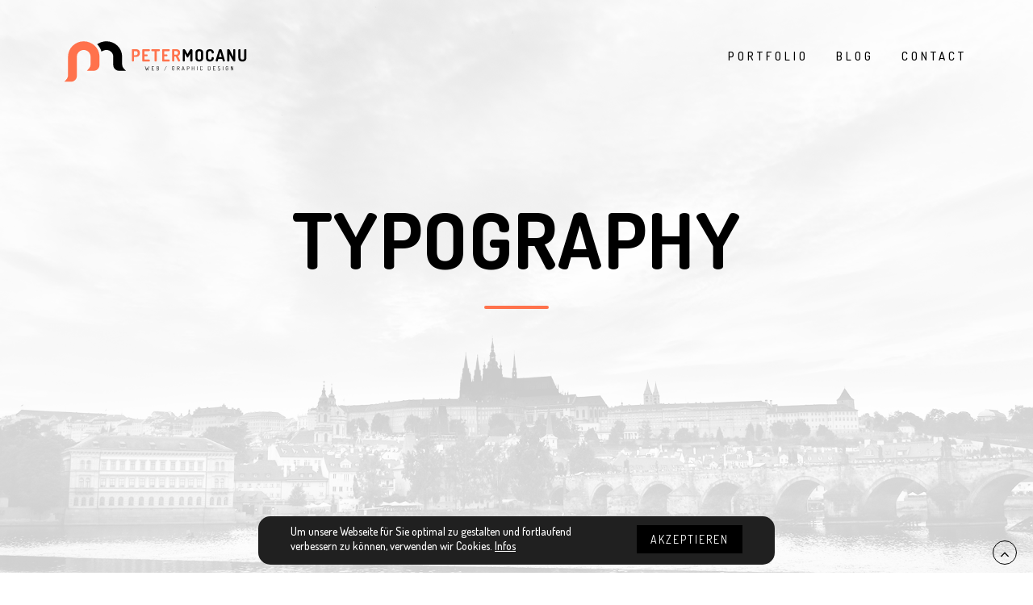

--- FILE ---
content_type: text/html; charset=UTF-8
request_url: https://www.petermocanu.com/tag/typography/
body_size: 12701
content:
<!DOCTYPE html>
<html lang="en-US">
<head>
    <meta charset="UTF-8">
	<!--<link rel="icon" type="image/png" href="images/favicon.png">-->
	<meta name="viewport" content="width=device-width, initial-scale=1" />

	<meta name='robots' content='index, follow, max-image-preview:large, max-snippet:-1, max-video-preview:-1' />

	<!-- This site is optimized with the Yoast SEO plugin v22.4 - https://yoast.com/wordpress/plugins/seo/ -->
	<title>typography Archivi - Peter Mocanu</title>
	<link rel="canonical" href="https://www.petermocanu.com/tag/typography/" />
	<meta property="og:locale" content="en_US" />
	<meta property="og:type" content="article" />
	<meta property="og:title" content="typography Archivi - Peter Mocanu" />
	<meta property="og:url" content="https://www.petermocanu.com/tag/typography/" />
	<meta property="og:site_name" content="Peter Mocanu" />
	<meta name="twitter:card" content="summary_large_image" />
	<script type="application/ld+json" class="yoast-schema-graph">{"@context":"https://schema.org","@graph":[{"@type":"CollectionPage","@id":"https://www.petermocanu.com/tag/typography/","url":"https://www.petermocanu.com/tag/typography/","name":"typography Archivi - Peter Mocanu","isPartOf":{"@id":"https://www.petermocanu.com/#website"},"primaryImageOfPage":{"@id":"https://www.petermocanu.com/tag/typography/#primaryimage"},"image":{"@id":"https://www.petermocanu.com/tag/typography/#primaryimage"},"thumbnailUrl":"https://www.petermocanu.com/wp-content/uploads/2019/01/eagle-logo-presentation2.jpg","breadcrumb":{"@id":"https://www.petermocanu.com/tag/typography/#breadcrumb"},"inLanguage":"en-US"},{"@type":"ImageObject","inLanguage":"en-US","@id":"https://www.petermocanu.com/tag/typography/#primaryimage","url":"https://www.petermocanu.com/wp-content/uploads/2019/01/eagle-logo-presentation2.jpg","contentUrl":"https://www.petermocanu.com/wp-content/uploads/2019/01/eagle-logo-presentation2.jpg","width":1000,"height":1000},{"@type":"BreadcrumbList","@id":"https://www.petermocanu.com/tag/typography/#breadcrumb","itemListElement":[{"@type":"ListItem","position":1,"name":"Home","item":"https://www.petermocanu.com/"},{"@type":"ListItem","position":2,"name":"typography"}]},{"@type":"WebSite","@id":"https://www.petermocanu.com/#website","url":"https://www.petermocanu.com/","name":"Peter Mocanu","description":"Web &amp; Graphic Designer","publisher":{"@id":"https://www.petermocanu.com/#organization"},"potentialAction":[{"@type":"SearchAction","target":{"@type":"EntryPoint","urlTemplate":"https://www.petermocanu.com/?s={search_term_string}"},"query-input":"required name=search_term_string"}],"inLanguage":"en-US"},{"@type":"Organization","@id":"https://www.petermocanu.com/#organization","name":"Peter Mocanu IT Solutions","url":"https://www.petermocanu.com/","logo":{"@type":"ImageObject","inLanguage":"en-US","@id":"https://www.petermocanu.com/#/schema/logo/image/","url":"https://www.petermocanu.com/wp-content/uploads/2018/04/pm-social.jpg","contentUrl":"https://www.petermocanu.com/wp-content/uploads/2018/04/pm-social.jpg","width":2048,"height":2048,"caption":"Peter Mocanu IT Solutions"},"image":{"@id":"https://www.petermocanu.com/#/schema/logo/image/"},"sameAs":["https://www.facebook.com/pmwebgraphicdesign","https://www.instagram.com/peter_mocanu/"]}]}</script>
	<!-- / Yoast SEO plugin. -->


<link rel="alternate" type="application/rss+xml" title="Peter Mocanu &raquo; Feed" href="https://www.petermocanu.com/feed/" />
<link rel="alternate" type="application/rss+xml" title="Peter Mocanu &raquo; Comments Feed" href="https://www.petermocanu.com/comments/feed/" />
<link rel="alternate" type="application/rss+xml" title="Peter Mocanu &raquo; typography Tag Feed" href="https://www.petermocanu.com/tag/typography/feed/" />
<script type="text/javascript">
/* <![CDATA[ */
window._wpemojiSettings = {"baseUrl":"https:\/\/s.w.org\/images\/core\/emoji\/15.0.3\/72x72\/","ext":".png","svgUrl":"https:\/\/s.w.org\/images\/core\/emoji\/15.0.3\/svg\/","svgExt":".svg","source":{"concatemoji":"https:\/\/www.petermocanu.com\/wp-includes\/js\/wp-emoji-release.min.js?ver=6.5.7"}};
/*! This file is auto-generated */
!function(i,n){var o,s,e;function c(e){try{var t={supportTests:e,timestamp:(new Date).valueOf()};sessionStorage.setItem(o,JSON.stringify(t))}catch(e){}}function p(e,t,n){e.clearRect(0,0,e.canvas.width,e.canvas.height),e.fillText(t,0,0);var t=new Uint32Array(e.getImageData(0,0,e.canvas.width,e.canvas.height).data),r=(e.clearRect(0,0,e.canvas.width,e.canvas.height),e.fillText(n,0,0),new Uint32Array(e.getImageData(0,0,e.canvas.width,e.canvas.height).data));return t.every(function(e,t){return e===r[t]})}function u(e,t,n){switch(t){case"flag":return n(e,"\ud83c\udff3\ufe0f\u200d\u26a7\ufe0f","\ud83c\udff3\ufe0f\u200b\u26a7\ufe0f")?!1:!n(e,"\ud83c\uddfa\ud83c\uddf3","\ud83c\uddfa\u200b\ud83c\uddf3")&&!n(e,"\ud83c\udff4\udb40\udc67\udb40\udc62\udb40\udc65\udb40\udc6e\udb40\udc67\udb40\udc7f","\ud83c\udff4\u200b\udb40\udc67\u200b\udb40\udc62\u200b\udb40\udc65\u200b\udb40\udc6e\u200b\udb40\udc67\u200b\udb40\udc7f");case"emoji":return!n(e,"\ud83d\udc26\u200d\u2b1b","\ud83d\udc26\u200b\u2b1b")}return!1}function f(e,t,n){var r="undefined"!=typeof WorkerGlobalScope&&self instanceof WorkerGlobalScope?new OffscreenCanvas(300,150):i.createElement("canvas"),a=r.getContext("2d",{willReadFrequently:!0}),o=(a.textBaseline="top",a.font="600 32px Arial",{});return e.forEach(function(e){o[e]=t(a,e,n)}),o}function t(e){var t=i.createElement("script");t.src=e,t.defer=!0,i.head.appendChild(t)}"undefined"!=typeof Promise&&(o="wpEmojiSettingsSupports",s=["flag","emoji"],n.supports={everything:!0,everythingExceptFlag:!0},e=new Promise(function(e){i.addEventListener("DOMContentLoaded",e,{once:!0})}),new Promise(function(t){var n=function(){try{var e=JSON.parse(sessionStorage.getItem(o));if("object"==typeof e&&"number"==typeof e.timestamp&&(new Date).valueOf()<e.timestamp+604800&&"object"==typeof e.supportTests)return e.supportTests}catch(e){}return null}();if(!n){if("undefined"!=typeof Worker&&"undefined"!=typeof OffscreenCanvas&&"undefined"!=typeof URL&&URL.createObjectURL&&"undefined"!=typeof Blob)try{var e="postMessage("+f.toString()+"("+[JSON.stringify(s),u.toString(),p.toString()].join(",")+"));",r=new Blob([e],{type:"text/javascript"}),a=new Worker(URL.createObjectURL(r),{name:"wpTestEmojiSupports"});return void(a.onmessage=function(e){c(n=e.data),a.terminate(),t(n)})}catch(e){}c(n=f(s,u,p))}t(n)}).then(function(e){for(var t in e)n.supports[t]=e[t],n.supports.everything=n.supports.everything&&n.supports[t],"flag"!==t&&(n.supports.everythingExceptFlag=n.supports.everythingExceptFlag&&n.supports[t]);n.supports.everythingExceptFlag=n.supports.everythingExceptFlag&&!n.supports.flag,n.DOMReady=!1,n.readyCallback=function(){n.DOMReady=!0}}).then(function(){return e}).then(function(){var e;n.supports.everything||(n.readyCallback(),(e=n.source||{}).concatemoji?t(e.concatemoji):e.wpemoji&&e.twemoji&&(t(e.twemoji),t(e.wpemoji)))}))}((window,document),window._wpemojiSettings);
/* ]]> */
</script>
<style id='wp-emoji-styles-inline-css' type='text/css'>

	img.wp-smiley, img.emoji {
		display: inline !important;
		border: none !important;
		box-shadow: none !important;
		height: 1em !important;
		width: 1em !important;
		margin: 0 0.07em !important;
		vertical-align: -0.1em !important;
		background: none !important;
		padding: 0 !important;
	}
</style>
<link rel='stylesheet' id='wp-block-library-css' href='https://www.petermocanu.com/wp-includes/css/dist/block-library/style.min.css?ver=6.5.7' type='text/css' media='all' />
<style id='classic-theme-styles-inline-css' type='text/css'>
/*! This file is auto-generated */
.wp-block-button__link{color:#fff;background-color:#32373c;border-radius:9999px;box-shadow:none;text-decoration:none;padding:calc(.667em + 2px) calc(1.333em + 2px);font-size:1.125em}.wp-block-file__button{background:#32373c;color:#fff;text-decoration:none}
</style>
<style id='global-styles-inline-css' type='text/css'>
body{--wp--preset--color--black: #000000;--wp--preset--color--cyan-bluish-gray: #abb8c3;--wp--preset--color--white: #ffffff;--wp--preset--color--pale-pink: #f78da7;--wp--preset--color--vivid-red: #cf2e2e;--wp--preset--color--luminous-vivid-orange: #ff6900;--wp--preset--color--luminous-vivid-amber: #fcb900;--wp--preset--color--light-green-cyan: #7bdcb5;--wp--preset--color--vivid-green-cyan: #00d084;--wp--preset--color--pale-cyan-blue: #8ed1fc;--wp--preset--color--vivid-cyan-blue: #0693e3;--wp--preset--color--vivid-purple: #9b51e0;--wp--preset--gradient--vivid-cyan-blue-to-vivid-purple: linear-gradient(135deg,rgba(6,147,227,1) 0%,rgb(155,81,224) 100%);--wp--preset--gradient--light-green-cyan-to-vivid-green-cyan: linear-gradient(135deg,rgb(122,220,180) 0%,rgb(0,208,130) 100%);--wp--preset--gradient--luminous-vivid-amber-to-luminous-vivid-orange: linear-gradient(135deg,rgba(252,185,0,1) 0%,rgba(255,105,0,1) 100%);--wp--preset--gradient--luminous-vivid-orange-to-vivid-red: linear-gradient(135deg,rgba(255,105,0,1) 0%,rgb(207,46,46) 100%);--wp--preset--gradient--very-light-gray-to-cyan-bluish-gray: linear-gradient(135deg,rgb(238,238,238) 0%,rgb(169,184,195) 100%);--wp--preset--gradient--cool-to-warm-spectrum: linear-gradient(135deg,rgb(74,234,220) 0%,rgb(151,120,209) 20%,rgb(207,42,186) 40%,rgb(238,44,130) 60%,rgb(251,105,98) 80%,rgb(254,248,76) 100%);--wp--preset--gradient--blush-light-purple: linear-gradient(135deg,rgb(255,206,236) 0%,rgb(152,150,240) 100%);--wp--preset--gradient--blush-bordeaux: linear-gradient(135deg,rgb(254,205,165) 0%,rgb(254,45,45) 50%,rgb(107,0,62) 100%);--wp--preset--gradient--luminous-dusk: linear-gradient(135deg,rgb(255,203,112) 0%,rgb(199,81,192) 50%,rgb(65,88,208) 100%);--wp--preset--gradient--pale-ocean: linear-gradient(135deg,rgb(255,245,203) 0%,rgb(182,227,212) 50%,rgb(51,167,181) 100%);--wp--preset--gradient--electric-grass: linear-gradient(135deg,rgb(202,248,128) 0%,rgb(113,206,126) 100%);--wp--preset--gradient--midnight: linear-gradient(135deg,rgb(2,3,129) 0%,rgb(40,116,252) 100%);--wp--preset--font-size--small: 13px;--wp--preset--font-size--medium: 20px;--wp--preset--font-size--large: 36px;--wp--preset--font-size--x-large: 42px;--wp--preset--spacing--20: 0.44rem;--wp--preset--spacing--30: 0.67rem;--wp--preset--spacing--40: 1rem;--wp--preset--spacing--50: 1.5rem;--wp--preset--spacing--60: 2.25rem;--wp--preset--spacing--70: 3.38rem;--wp--preset--spacing--80: 5.06rem;--wp--preset--shadow--natural: 6px 6px 9px rgba(0, 0, 0, 0.2);--wp--preset--shadow--deep: 12px 12px 50px rgba(0, 0, 0, 0.4);--wp--preset--shadow--sharp: 6px 6px 0px rgba(0, 0, 0, 0.2);--wp--preset--shadow--outlined: 6px 6px 0px -3px rgba(255, 255, 255, 1), 6px 6px rgba(0, 0, 0, 1);--wp--preset--shadow--crisp: 6px 6px 0px rgba(0, 0, 0, 1);}:where(.is-layout-flex){gap: 0.5em;}:where(.is-layout-grid){gap: 0.5em;}body .is-layout-flex{display: flex;}body .is-layout-flex{flex-wrap: wrap;align-items: center;}body .is-layout-flex > *{margin: 0;}body .is-layout-grid{display: grid;}body .is-layout-grid > *{margin: 0;}:where(.wp-block-columns.is-layout-flex){gap: 2em;}:where(.wp-block-columns.is-layout-grid){gap: 2em;}:where(.wp-block-post-template.is-layout-flex){gap: 1.25em;}:where(.wp-block-post-template.is-layout-grid){gap: 1.25em;}.has-black-color{color: var(--wp--preset--color--black) !important;}.has-cyan-bluish-gray-color{color: var(--wp--preset--color--cyan-bluish-gray) !important;}.has-white-color{color: var(--wp--preset--color--white) !important;}.has-pale-pink-color{color: var(--wp--preset--color--pale-pink) !important;}.has-vivid-red-color{color: var(--wp--preset--color--vivid-red) !important;}.has-luminous-vivid-orange-color{color: var(--wp--preset--color--luminous-vivid-orange) !important;}.has-luminous-vivid-amber-color{color: var(--wp--preset--color--luminous-vivid-amber) !important;}.has-light-green-cyan-color{color: var(--wp--preset--color--light-green-cyan) !important;}.has-vivid-green-cyan-color{color: var(--wp--preset--color--vivid-green-cyan) !important;}.has-pale-cyan-blue-color{color: var(--wp--preset--color--pale-cyan-blue) !important;}.has-vivid-cyan-blue-color{color: var(--wp--preset--color--vivid-cyan-blue) !important;}.has-vivid-purple-color{color: var(--wp--preset--color--vivid-purple) !important;}.has-black-background-color{background-color: var(--wp--preset--color--black) !important;}.has-cyan-bluish-gray-background-color{background-color: var(--wp--preset--color--cyan-bluish-gray) !important;}.has-white-background-color{background-color: var(--wp--preset--color--white) !important;}.has-pale-pink-background-color{background-color: var(--wp--preset--color--pale-pink) !important;}.has-vivid-red-background-color{background-color: var(--wp--preset--color--vivid-red) !important;}.has-luminous-vivid-orange-background-color{background-color: var(--wp--preset--color--luminous-vivid-orange) !important;}.has-luminous-vivid-amber-background-color{background-color: var(--wp--preset--color--luminous-vivid-amber) !important;}.has-light-green-cyan-background-color{background-color: var(--wp--preset--color--light-green-cyan) !important;}.has-vivid-green-cyan-background-color{background-color: var(--wp--preset--color--vivid-green-cyan) !important;}.has-pale-cyan-blue-background-color{background-color: var(--wp--preset--color--pale-cyan-blue) !important;}.has-vivid-cyan-blue-background-color{background-color: var(--wp--preset--color--vivid-cyan-blue) !important;}.has-vivid-purple-background-color{background-color: var(--wp--preset--color--vivid-purple) !important;}.has-black-border-color{border-color: var(--wp--preset--color--black) !important;}.has-cyan-bluish-gray-border-color{border-color: var(--wp--preset--color--cyan-bluish-gray) !important;}.has-white-border-color{border-color: var(--wp--preset--color--white) !important;}.has-pale-pink-border-color{border-color: var(--wp--preset--color--pale-pink) !important;}.has-vivid-red-border-color{border-color: var(--wp--preset--color--vivid-red) !important;}.has-luminous-vivid-orange-border-color{border-color: var(--wp--preset--color--luminous-vivid-orange) !important;}.has-luminous-vivid-amber-border-color{border-color: var(--wp--preset--color--luminous-vivid-amber) !important;}.has-light-green-cyan-border-color{border-color: var(--wp--preset--color--light-green-cyan) !important;}.has-vivid-green-cyan-border-color{border-color: var(--wp--preset--color--vivid-green-cyan) !important;}.has-pale-cyan-blue-border-color{border-color: var(--wp--preset--color--pale-cyan-blue) !important;}.has-vivid-cyan-blue-border-color{border-color: var(--wp--preset--color--vivid-cyan-blue) !important;}.has-vivid-purple-border-color{border-color: var(--wp--preset--color--vivid-purple) !important;}.has-vivid-cyan-blue-to-vivid-purple-gradient-background{background: var(--wp--preset--gradient--vivid-cyan-blue-to-vivid-purple) !important;}.has-light-green-cyan-to-vivid-green-cyan-gradient-background{background: var(--wp--preset--gradient--light-green-cyan-to-vivid-green-cyan) !important;}.has-luminous-vivid-amber-to-luminous-vivid-orange-gradient-background{background: var(--wp--preset--gradient--luminous-vivid-amber-to-luminous-vivid-orange) !important;}.has-luminous-vivid-orange-to-vivid-red-gradient-background{background: var(--wp--preset--gradient--luminous-vivid-orange-to-vivid-red) !important;}.has-very-light-gray-to-cyan-bluish-gray-gradient-background{background: var(--wp--preset--gradient--very-light-gray-to-cyan-bluish-gray) !important;}.has-cool-to-warm-spectrum-gradient-background{background: var(--wp--preset--gradient--cool-to-warm-spectrum) !important;}.has-blush-light-purple-gradient-background{background: var(--wp--preset--gradient--blush-light-purple) !important;}.has-blush-bordeaux-gradient-background{background: var(--wp--preset--gradient--blush-bordeaux) !important;}.has-luminous-dusk-gradient-background{background: var(--wp--preset--gradient--luminous-dusk) !important;}.has-pale-ocean-gradient-background{background: var(--wp--preset--gradient--pale-ocean) !important;}.has-electric-grass-gradient-background{background: var(--wp--preset--gradient--electric-grass) !important;}.has-midnight-gradient-background{background: var(--wp--preset--gradient--midnight) !important;}.has-small-font-size{font-size: var(--wp--preset--font-size--small) !important;}.has-medium-font-size{font-size: var(--wp--preset--font-size--medium) !important;}.has-large-font-size{font-size: var(--wp--preset--font-size--large) !important;}.has-x-large-font-size{font-size: var(--wp--preset--font-size--x-large) !important;}
.wp-block-navigation a:where(:not(.wp-element-button)){color: inherit;}
:where(.wp-block-post-template.is-layout-flex){gap: 1.25em;}:where(.wp-block-post-template.is-layout-grid){gap: 1.25em;}
:where(.wp-block-columns.is-layout-flex){gap: 2em;}:where(.wp-block-columns.is-layout-grid){gap: 2em;}
.wp-block-pullquote{font-size: 1.5em;line-height: 1.6;}
</style>
<link rel='stylesheet' id='dashicons-css' href='https://www.petermocanu.com/wp-includes/css/dashicons.min.css?ver=6.5.7' type='text/css' media='all' />
<link rel='stylesheet' id='ci-comment-rating-styles-css' href='https://www.petermocanu.com/wp-content/plugins/ci-comment-rating/assets/style.css?ver=6.5.7' type='text/css' media='all' />
<link rel='stylesheet' id='bootstrap-css' href='https://www.petermocanu.com/wp-content/themes/petermocanu/css/bootstrap.min.css?ver=6.5.7' type='text/css' media='all' />
<link rel='stylesheet' id='animate-css' href='https://www.petermocanu.com/wp-content/themes/petermocanu/css/animate.min.css?ver=6.5.7' type='text/css' media='all' />
<link rel='stylesheet' id='font-awesome-css' href='https://www.petermocanu.com/wp-content/themes/petermocanu/css/font-awesome.min.css?ver=6.5.7' type='text/css' media='all' />
<link rel='stylesheet' id='magnific_popup-css' href='https://www.petermocanu.com/wp-content/themes/petermocanu/css/magnific-popup.css?ver=6.5.7' type='text/css' media='all' />
<link rel='stylesheet' id='owl-css' href='https://www.petermocanu.com/wp-content/themes/petermocanu/css/owl.carousel.min.css?ver=6.5.7' type='text/css' media='all' />
<link rel='stylesheet' id='style-css' href='https://www.petermocanu.com/wp-content/themes/petermocanu/style.css?ver=6.5.7' type='text/css' media='all' />
<link rel='stylesheet' id='photoswipe-css' href='https://www.petermocanu.com/wp-content/themes/petermocanu/css/photoswipe.css?ver=6.5.7' type='text/css' media='all' />
<link rel='stylesheet' id='default-skin-css' href='https://www.petermocanu.com/wp-content/themes/petermocanu/css/default-skin.css?ver=6.5.7' type='text/css' media='all' />
<link rel='stylesheet' id='visual-portfolio-style-css' href='https://www.petermocanu.com/wp-content/themes/petermocanu/css/visual-portfolio-style.css?ver=6.5.7' type='text/css' media='all' />
<script type="text/javascript" src="https://www.petermocanu.com/wp-includes/js/jquery/jquery.min.js?ver=3.7.1" id="jquery-core-js"></script>
<script type="text/javascript" src="https://www.petermocanu.com/wp-includes/js/jquery/jquery-migrate.min.js?ver=3.4.1" id="jquery-migrate-js"></script>
<link rel="https://api.w.org/" href="https://www.petermocanu.com/wp-json/" /><link rel="alternate" type="application/json" href="https://www.petermocanu.com/wp-json/wp/v2/tags/189" /><link rel="EditURI" type="application/rsd+xml" title="RSD" href="https://www.petermocanu.com/xmlrpc.php?rsd" />
<meta name="generator" content="WordPress 6.5.7" />
<style>
#moove_gdpr_cookie_info_bar.moove-gdpr-dark-scheme {
    background-color: #202020;

}
#moove_gdpr_cookie_info_bar.moove-gdpr-align-center, #moove_gdpr_cookie_info_bar.moove-gdpr-align-right {
    text-align: center;
}
#moove_gdpr_cookie_info_bar {
	border-radius: 15px;
    position: fixed;
    bottom: 20px;
    left: 25%;
    width: 50%;
    min-height: 60px;
    max-height: 400px;
    color: #fff;
    z-index: 9900;
    background-color: #202020;
    transition: bottom .3s cubic-bezier(.17,.04,.03,.94);
}
#moove_gdpr_cookie_info_bar .moove-gdpr-info-bar-container {
    padding: 10px 40px;
    position: relative;
    display: inline-block;
}
#moove_gdpr_cookie_info_bar .moove-gdpr-info-bar-container .moove-gdpr-info-bar-content {
    display: block;
    text-align: left;
    display: -ms-flexbox;
    display: flex;
    -ms-flex-align: center;
    align-items: center;
    width: 100%;
}
#moove_gdpr_cookie_info_bar.moove-gdpr-dark-scheme .moove-gdpr-info-bar-container .moove-gdpr-info-bar-content h1, 
#moove_gdpr_cookie_info_bar.moove-gdpr-dark-scheme .moove-gdpr-info-bar-container .moove-gdpr-info-bar-content h2, 
#moove_gdpr_cookie_info_bar.moove-gdpr-dark-scheme .moove-gdpr-info-bar-container .moove-gdpr-info-bar-content h3, 
#moove_gdpr_cookie_info_bar.moove-gdpr-dark-scheme .moove-gdpr-info-bar-container .moove-gdpr-info-bar-content h4, 
#moove_gdpr_cookie_info_bar.moove-gdpr-dark-scheme .moove-gdpr-info-bar-container .moove-gdpr-info-bar-content h5,
 #moove_gdpr_cookie_info_bar.moove-gdpr-dark-scheme .moove-gdpr-info-bar-container .moove-gdpr-info-bar-content h6, 
 #moove_gdpr_cookie_info_bar.moove-gdpr-dark-scheme .moove-gdpr-info-bar-container .moove-gdpr-info-bar-content p, 
 #moove_gdpr_cookie_info_bar.moove-gdpr-dark-scheme .moove-gdpr-info-bar-container .moove-gdpr-info-bar-content p a, 
 #moove_gdpr_cookie_info_bar.moove-gdpr-dark-scheme p {
    color: #fff;
}
#moove_gdpr_cookie_info_bar .moove-gdpr-info-bar-container .moove-gdpr-info-bar-content p, 
#moove_gdpr_cookie_info_bar .moove-gdpr-info-bar-container .moove-gdpr-info-bar-content p a {
    margin: 0;
    font-size: 14px;
    line-height: 18px;
  
    padding-bottom: 0;
    color: #fff;
}
#moove_gdpr_cookie_info_bar .moove-gdpr-info-bar-container .moove-gdpr-info-bar-content p a {
	text-decoration:underline;
}
#moove_gdpr_cookie_info_bar .moove-gdpr-info-bar-container .moove-gdpr-info-bar-content .moove-gdpr-button-holder {
    padding-left: 15px;
    padding-left: 3vw;
}

#moove_gdpr_cookie_info_bar .moove-gdpr-info-bar-container .moove-gdpr-info-bar-content a.mgbutton, 
#moove_gdpr_cookie_info_bar .moove-gdpr-info-bar-container .moove-gdpr-info-bar-content button.mgbutton {
    background-color: #000;
}
#moove_gdpr_cookie_info_bar .moove-gdpr-info-bar-container .moove-gdpr-info-bar-content a.mgbutton, 
#moove_gdpr_cookie_info_bar .moove-gdpr-info-bar-container .moove-gdpr-info-bar-content button.mgbutton {
    font-weight: 400;
    font-size: 14px;
    line-height: 20px;
    border-radius: 5px;
    color: #fff;
    text-decoration: none;
    border-radius: 150px;
    padding: 8px 30px;
    transition: all .3s ease;
    border: none;
    display: inline-block;
    margin: 3px 4px;
    white-space: nowrap;
    text-transform: none;
    letter-spacing: 0;
    cursor: pointer;
}


@media screen and (max-width:800px){
	#moove_gdpr_cookie_info_bar .moove-gdpr-info-bar-container .moove-gdpr-info-bar-content {
		display: block;
		text-align:center;
	}
	.moove-gdpr-cookie-notice{
		margin-bottom:20px;
	}
	
	#moove_gdpr_cookie_info_bar {

		bottom: 20px;
		left: 10%;
		width: 80%;

	}
}	


</style>

<div id="moove_gdpr_cookie_info_bar" class="moove-gdpr-align-center moove-gdpr-dark-scheme gdpr_infobar_postion_bottom">
    <div class="moove-gdpr-info-bar-container">
      <div class="moove-gdpr-info-bar-content">
        <div class="moove-gdpr-cookie-notice">
		  <p>Um unsere Webseite für Sie optimal zu gestalten und fortlaufend verbessern zu können, verwenden wir Cookies. <a target="_blank" href="https://www.petermocanu.com/datenschutz/">Infos</a></p>
		</div>
		<!--  .moove-gdpr-cookie-notice -->        
		<div class="moove-gdpr-button-holder">
			<button class="discover_item" id="cookies_accept" rel="nofollow">Akzeptieren</button>
		</div>
		<!--  .button-container -->      
		</div>
      <!-- moove-gdpr-info-bar-content -->
    </div>
    <!-- moove-gdpr-info-bar-container -->
</div>


<script>
	jQuery("#cookies_accept").click(function(e){
		e.preventDefault(); // if the clicked element is a link
		
		var data = { 
		'action': 'g_analytics_load'
		};
		jQuery.post('https://www.petermocanu.com/wp-admin/admin-ajax.php', data, function(response) {
			jQuery.cookie('cookies_akzeptiert', 'true', { expires: 365, path: '/' });
			jQuery("#moove_gdpr_cookie_info_bar").hide();
		});
		
		
	});
</script>		<meta name="referrer" content="no-referrer">
		<link rel="icon" href="https://www.petermocanu.com/wp-content/uploads/2019/10/cropped-pm-favicon-512-1-32x32.png" sizes="32x32" />
<link rel="icon" href="https://www.petermocanu.com/wp-content/uploads/2019/10/cropped-pm-favicon-512-1-192x192.png" sizes="192x192" />
<link rel="apple-touch-icon" href="https://www.petermocanu.com/wp-content/uploads/2019/10/cropped-pm-favicon-512-1-180x180.png" />
<meta name="msapplication-TileImage" content="https://www.petermocanu.com/wp-content/uploads/2019/10/cropped-pm-favicon-512-1-270x270.png" />
	<!--[if lte IE 9]>
	<link rel="stylesheet" type="text/css" href="https://www.petermocanu.com/wp-content/themes/petermocanu/css/vc_lte_ie9.min.css" media="screen">
	<![endif]-->
	
	
	
	
</head>



<body class="archive tag tag-typography tag-189 wp-custom-logo home">


    <!-- LOADER TEMPLATE -->
    <div class="minimal-page-loader"></div>
    <!-- /LOADER TEMPLATE -->


    <header id="header">
        <div class="container">
            <div class="row">
                <div class="col-md-12">



				
							
		
		

                    <!-- LOGO -->
                    <div class="logo">
					<a href="https://www.petermocanu.com/"><svg version="1.1" id="Livello_1" xmlns="http://www.w3.org/2000/svg" xmlns:xlink="http://www.w3.org/1999/xlink" x="0px" y="0px"
	 viewBox="0 0 657.5 191.5" style="enable-background:new 0 0 657.5 191.5;" xml:space="preserve">
<style type="text/css">
	.st0{fill:#FF724C;}
</style>
<path d="M226.2,130.5l-9.6,0l-10.7,0c-3.9,0-9.8,0-15.4-5.6c-5.5-5.5-5.5-11.5-5.5-15.8V84.4c0-11.8-10-21.5-22.3-21.5
	c-5.4,0-11.5,2-16.1,5.2c-2.6-8.9-7.4-17-14-23.9c8.7-6.2,19.2-9.6,30.1-9.6c13.6,0,26.4,5.2,36.1,14.5c9.7,9.4,15.1,21.9,15.1,35.2
	v24.8c0,5.3,2,10.4,5.7,14.3L226.2,130.5z"/>
<path class="st0" d="M140,84.4v24.8c0,4.3,0,10.3-5.5,15.8c-5.5,5.6-11.4,5.6-15.4,5.6h0l-10.7,0l-9.6,0l6.5-7
	c3.7-3.9,5.7-9,5.7-14.3V84.4c0-11.8-10-21.5-22.3-21.5c-12.3,0-22.3,9.6-22.3,21.5v14.7h0v45.6c0,4.3,0,10.3-5.5,15.8
	c-5.5,5.6-11.4,5.6-15.4,5.6h0L35,166l-9.6,0l6.5-7c3.7-3.9,5.7-9,5.7-14.3V131l0-4.2v-14.9l0,0V84.4c0-13.3,5.4-25.8,15.1-35.2
	c9.7-9.4,22.5-14.5,36.1-14.5c13.6,0,26.4,5.2,36.1,14.5c0.3,0.3,0.5,0.5,0.8,0.8c7.9,8,12.7,18,13.9,28.8
	C139.9,80.7,140,82.5,140,84.4z"/>
<g>
	<path class="st0" d="M245.5,62.5c0-0.6,0.2-1.1,0.7-1.5c0.5-0.4,1.1-0.7,2-0.7h11c1.7,0,3.4,0.2,4.9,0.7c1.5,0.4,2.8,1.1,3.9,2.1
		c1.1,1,2,2.3,2.6,3.8c0.6,1.6,1,3.5,1,5.7v0.3c0,2.3-0.3,4.2-1,5.7c-0.7,1.6-1.6,2.8-2.7,3.8c-1.2,1-2.5,1.7-4.1,2.2
		c-1.6,0.5-3.2,0.7-5,0.7h-6.1V98c0,0.7-0.4,1.3-1.1,1.7c-0.7,0.4-1.6,0.6-2.4,0.6c-0.9,0-1.7-0.2-2.5-0.6c-0.7-0.4-1.1-0.9-1.1-1.7
		V62.5z M252.6,66.5v13.2h6.1c1.8,0,3.2-0.5,4.2-1.5c1-1,1.5-2.6,1.5-4.7v-0.7c0-2.1-0.5-3.7-1.5-4.7c-1-1-2.4-1.5-4.2-1.5H252.6z"
		/>
	<path class="st0" d="M286.5,77.5h8.3c0.7,0,1.3,0.3,1.7,0.9c0.4,0.6,0.6,1.2,0.6,2c0,0.6-0.2,1.2-0.5,1.8c-0.4,0.6-0.9,0.9-1.7,0.9
		h-8.3v11h15.4c0.7,0,1.3,0.3,1.7,1c0.4,0.6,0.6,1.4,0.6,2.2c0,0.7-0.2,1.4-0.5,2.1c-0.4,0.7-0.9,1-1.7,1h-19.4
		c-0.8,0-1.5-0.2-2.2-0.6s-1-0.9-1-1.7V62.6c0-0.7,0.3-1.3,1-1.7c0.6-0.4,1.4-0.6,2.2-0.6h19.4c0.8,0,1.3,0.3,1.7,1
		c0.4,0.7,0.5,1.3,0.5,2.1c0,0.8-0.2,1.6-0.6,2.2c-0.4,0.6-0.9,1-1.7,1h-15.4V77.5z"/>
	<path class="st0" d="M334.6,60.3c0.8,0,1.3,0.3,1.7,1c0.4,0.7,0.5,1.4,0.5,2.2c0,0.8-0.2,1.6-0.6,2.2s-0.9,1-1.7,1h-8V98
		c0,0.7-0.4,1.3-1.1,1.7c-0.7,0.4-1.6,0.6-2.4,0.6c-0.9,0-1.7-0.2-2.5-0.6c-0.7-0.4-1.1-0.9-1.1-1.7V66.7h-8c-0.7,0-1.3-0.3-1.7-1
		c-0.4-0.6-0.6-1.4-0.6-2.3c0-0.8,0.2-1.5,0.5-2.2c0.4-0.7,0.9-1,1.7-1H334.6z"/>
	<path class="st0" d="M351.3,77.5h8.3c0.7,0,1.3,0.3,1.7,0.9c0.4,0.6,0.6,1.2,0.6,2c0,0.6-0.2,1.2-0.5,1.8c-0.4,0.6-0.9,0.9-1.7,0.9
		h-8.3v11h15.4c0.7,0,1.3,0.3,1.7,1c0.4,0.6,0.6,1.4,0.6,2.2c0,0.7-0.2,1.4-0.5,2.1c-0.4,0.7-0.9,1-1.7,1h-19.4
		c-0.8,0-1.5-0.2-2.2-0.6s-1-0.9-1-1.7V62.6c0-0.7,0.3-1.3,1-1.7c0.6-0.4,1.4-0.6,2.2-0.6h19.4c0.8,0,1.3,0.3,1.7,1
		c0.4,0.7,0.5,1.3,0.5,2.1c0,0.8-0.2,1.6-0.6,2.2c-0.4,0.6-0.9,1-1.7,1h-15.4V77.5z"/>
	<path class="st0" d="M376.7,62.5c0-0.6,0.2-1.1,0.6-1.5c0.4-0.4,1-0.7,1.7-0.7h10.8c1.8,0,3.5,0.2,5,0.6c1.6,0.4,2.9,1,4.1,1.9
		c1.2,0.9,2.1,2,2.8,3.5c0.7,1.5,1,3.3,1,5.5c0,3.1-0.7,5.6-2,7.3c-1.4,1.8-3.1,3-5.1,3.6l7.1,13.3c0.1,0.1,0.2,0.3,0.2,0.5
		c0,0.2,0.1,0.3,0.1,0.4c0,0.4-0.1,0.9-0.4,1.3c-0.3,0.5-0.6,0.9-1,1.2c-0.4,0.3-0.9,0.6-1.4,0.8c-0.5,0.2-1,0.3-1.6,0.3
		c-0.5,0-1-0.1-1.4-0.4c-0.4-0.3-0.8-0.7-1.1-1.3l-7.7-15.1h-4.6V98c0,0.7-0.4,1.3-1.1,1.7c-0.7,0.4-1.5,0.6-2.5,0.6
		c-0.9,0-1.7-0.2-2.4-0.6c-0.7-0.4-1.1-0.9-1.1-1.7V62.5z M383.8,66.5v11.6h6c1.8,0,3.2-0.4,4.3-1.3c1.1-0.9,1.6-2.4,1.6-4.5
		c0-2.1-0.5-3.7-1.6-4.5c-1.1-0.9-2.5-1.3-4.3-1.3H383.8z"/>
	<path d="M429.5,85.9c-0.3,0.5-0.7,0.9-1.1,1.1c-0.4,0.2-0.9,0.3-1.3,0.3s-0.9-0.1-1.3-0.3c-0.4-0.2-0.8-0.6-1.1-1.1l-6.3-11.8V98
		c0,0.7-0.4,1.3-1.1,1.7c-0.7,0.4-1.6,0.6-2.4,0.6c-0.9,0-1.7-0.2-2.5-0.6c-0.7-0.4-1.1-0.9-1.1-1.7V63.9c0-1.3,0.4-2.2,1.1-2.8
		c0.7-0.5,1.5-0.8,2.5-0.8c0.7,0,1.2,0,1.7,0.1c0.5,0.1,0.9,0.3,1.3,0.5s0.8,0.7,1.2,1.1c0.4,0.5,0.8,1.1,1.3,1.9l6.7,12.2l6.7-12.2
		c0.4-0.8,0.9-1.4,1.3-1.9s0.8-0.9,1.2-1.1s0.9-0.5,1.4-0.5c0.5-0.1,1.1-0.1,1.7-0.1c0.9,0,1.7,0.3,2.5,0.8c0.7,0.5,1.1,1.4,1.1,2.8
		V98c0,0.7-0.4,1.3-1.1,1.7c-0.7,0.4-1.6,0.6-2.4,0.6c-0.9,0-1.7-0.2-2.5-0.6c-0.7-0.4-1.1-0.9-1.1-1.7V74.5L429.5,85.9z"/>
	<path d="M465.4,100.5c-1.8,0-3.5-0.2-5-0.7c-1.5-0.5-2.9-1.2-4-2.2c-1.1-1-2-2.3-2.7-3.8c-0.7-1.6-1-3.5-1-5.8V72.8
		c0-2.3,0.3-4.2,1-5.8c0.7-1.6,1.6-2.9,2.7-3.8c1.1-1,2.5-1.7,4-2.2c1.5-0.5,3.2-0.7,5-0.7c1.8,0,3.5,0.2,5,0.7
		c1.6,0.5,2.9,1.2,4.1,2.2c1.2,1,2.1,2.3,2.7,3.8c0.7,1.6,1,3.5,1,5.8V88c0,2.3-0.3,4.2-1,5.8c-0.7,1.6-1.6,2.9-2.7,3.8
		c-1.2,1-2.5,1.7-4.1,2.2C468.8,100.3,467.2,100.5,465.4,100.5z M471.1,72.8c0-2.2-0.5-3.8-1.5-4.8c-1-1-2.4-1.5-4.2-1.5
		c-1.8,0-3.2,0.5-4.2,1.5c-1,1-1.5,2.6-1.5,4.8V88c0,2.2,0.5,3.8,1.5,4.8c1,1,2.4,1.5,4.2,1.5c1.8,0,3.2-0.5,4.2-1.5
		c1-1,1.5-2.6,1.5-4.8V72.8z"/>
	<path d="M505.9,71.9c0-0.4-0.1-1-0.2-1.6c-0.1-0.6-0.4-1.2-0.7-1.8c-0.4-0.6-0.9-1.1-1.7-1.5c-0.7-0.4-1.7-0.6-3.1-0.6
		c-1.9,0-3.3,0.5-4.3,1.5c-1,1-1.5,2.6-1.5,4.7V88c0,2.1,0.5,3.7,1.5,4.7c1,1,2.4,1.5,4.3,1.5c1.2,0,2.2-0.2,2.9-0.6
		s1.3-0.9,1.6-1.5c0.4-0.6,0.6-1.2,0.7-1.9c0.1-0.7,0.2-1.3,0.2-1.9c0.1-0.8,0.4-1.4,1.1-1.7c0.7-0.3,1.5-0.5,2.4-0.5
		c1.2,0,2.1,0.2,2.7,0.7c0.6,0.5,0.9,1.4,0.9,2.8c0,1.6-0.3,3.1-1,4.5c-0.6,1.3-1.5,2.5-2.7,3.4s-2.5,1.6-4.1,2.2
		c-1.6,0.5-3.3,0.8-5.2,0.8c-1.7,0-3.3-0.2-4.9-0.7c-1.5-0.5-2.9-1.2-4-2.2c-1.1-1-2-2.3-2.7-3.8c-0.7-1.6-1-3.5-1-5.8V72.8
		c0-2.3,0.3-4.2,1-5.8c0.7-1.6,1.6-2.9,2.7-3.8c1.1-1,2.5-1.7,4-2.2c1.5-0.5,3.1-0.7,4.9-0.7c1.9,0,3.6,0.2,5.2,0.7
		c1.6,0.5,3,1.2,4.1,2.1c1.1,0.9,2,2,2.7,3.3c0.6,1.3,1,2.7,1,4.3c0,1.4-0.3,2.4-0.9,2.8c-0.6,0.5-1.5,0.7-2.7,0.7
		c-1,0-1.9-0.2-2.5-0.5C506.3,73.4,505.9,72.8,505.9,71.9z"/>
	<path d="M523,100.2c-0.5,0-1-0.1-1.5-0.2c-0.5-0.1-1-0.3-1.4-0.6c-0.4-0.3-0.8-0.6-1.1-0.9c-0.3-0.4-0.4-0.8-0.4-1.2
		c0-0.1,0-0.3,0.1-0.5l10.5-34.3c0.3-0.8,0.8-1.4,1.7-1.8s1.8-0.6,2.8-0.6c1.1,0,2,0.2,2.9,0.6s1.4,1,1.7,1.8l10.5,34.3
		c0.1,0.3,0.1,0.5,0.1,0.5c0,0.4-0.1,0.8-0.4,1.2c-0.3,0.3-0.7,0.7-1.1,0.9s-0.9,0.5-1.4,0.6c-0.5,0.1-1,0.2-1.5,0.2
		c-0.6,0-1.1-0.1-1.6-0.3c-0.4-0.2-0.7-0.6-0.8-1.1l-2.1-7.3h-12.5l-2.1,7.3c-0.1,0.5-0.4,0.9-0.8,1.1
		C524.2,100.1,523.7,100.2,523,100.2z M538.5,86l-4.7-16.8L529,86H538.5z"/>
	<path d="M579.2,100.2c-0.8,0-1.6-0.2-2.3-0.5c-0.7-0.3-1.3-0.9-1.8-1.7L563.4,76V98c0,0.7-0.4,1.3-1.1,1.7
		c-0.7,0.4-1.6,0.6-2.4,0.6c-0.9,0-1.7-0.2-2.5-0.6c-0.7-0.4-1.1-0.9-1.1-1.7V62.6c0-0.8,0.4-1.3,1.1-1.7c0.7-0.4,1.5-0.5,2.5-0.5
		c0.7,0,1.2,0,1.7,0.1c0.5,0.1,0.9,0.3,1.3,0.5c0.4,0.3,0.8,0.7,1.1,1.1c0.4,0.5,0.8,1.1,1.2,1.9l10.5,20.4V62.5
		c0-0.8,0.4-1.3,1.1-1.7c0.7-0.3,1.5-0.5,2.5-0.5c0.9,0,1.7,0.2,2.4,0.5c0.7,0.3,1.1,0.9,1.1,1.7V98c0,0.7-0.4,1.3-1.1,1.7
		C580.9,100,580.1,100.2,579.2,100.2z"/>
	<path d="M611.8,62.5c0-0.8,0.4-1.3,1.1-1.7c0.7-0.3,1.5-0.5,2.5-0.5c0.9,0,1.7,0.2,2.4,0.5c0.7,0.3,1.1,0.9,1.1,1.7V88
		c0,2.3-0.3,4.2-1,5.8c-0.7,1.6-1.6,2.9-2.8,3.8c-1.2,1-2.6,1.7-4.2,2.2c-1.6,0.5-3.3,0.7-5.1,0.7c-1.9,0-3.6-0.2-5.2-0.7
		c-1.6-0.5-3-1.2-4.1-2.2c-1.2-1-2.1-2.3-2.8-3.8c-0.7-1.6-1-3.5-1-5.8V62.5c0-0.8,0.4-1.3,1.1-1.7c0.7-0.3,1.5-0.5,2.5-0.5
		c0.9,0,1.7,0.2,2.4,0.5c0.7,0.3,1.1,0.9,1.1,1.7V88c0,2.1,0.5,3.7,1.6,4.7c1.1,1,2.5,1.5,4.4,1.5c1.9,0,3.4-0.5,4.4-1.5
		c1.1-1,1.6-2.6,1.6-4.7V62.5z"/>
</g>
<g>
	<path d="M298.6,128.9c0,0.1-0.1,0.3-0.3,0.3c-0.1,0.1-0.3,0.1-0.5,0.1c-0.2,0-0.3,0-0.5-0.1c-0.1-0.1-0.2-0.2-0.3-0.3l-1.7-6.5
		l-1.7,6.5c0,0.1-0.1,0.3-0.3,0.3c-0.1,0.1-0.3,0.1-0.5,0.1s-0.3,0-0.5-0.1c-0.1-0.1-0.2-0.2-0.3-0.3l-3.6-12.5c0,0,0-0.1,0-0.1
		c0-0.1,0.1-0.3,0.2-0.4c0.1-0.1,0.3-0.1,0.5-0.1c0.1,0,0.2,0,0.3,0.1c0.1,0.1,0.2,0.1,0.2,0.2l3.2,11.3l1.8-6.9
		c0-0.2,0.1-0.3,0.2-0.3c0.1-0.1,0.3-0.1,0.4-0.1s0.3,0,0.4,0.1c0.1,0.1,0.2,0.2,0.2,0.3l1.8,6.9l3.2-11.3c0-0.1,0.1-0.2,0.2-0.2
		c0.1-0.1,0.2-0.1,0.3-0.1c0.2,0,0.3,0,0.5,0.1s0.2,0.2,0.2,0.4c0,0.1,0,0.1,0,0.1L298.6,128.9z"/>
	<path d="M311.5,122h2.9c0.1,0,0.3,0.1,0.3,0.2c0.1,0.1,0.1,0.2,0.1,0.4c0,0.1,0,0.2-0.1,0.3c-0.1,0.1-0.2,0.2-0.4,0.2h-2.9v5.1h5.9
		c0.1,0,0.3,0.1,0.3,0.2c0.1,0.1,0.1,0.2,0.1,0.4c0,0.1,0,0.3-0.1,0.4c-0.1,0.1-0.2,0.2-0.4,0.2h-6.5c-0.1,0-0.3,0-0.4-0.1
		c-0.1-0.1-0.2-0.2-0.2-0.4v-12.5c0-0.2,0.1-0.3,0.2-0.3c0.1-0.1,0.2-0.1,0.4-0.1h6.5c0.2,0,0.3,0.1,0.4,0.2
		c0.1,0.1,0.1,0.2,0.1,0.4c0,0.2,0,0.3-0.1,0.4c-0.1,0.1-0.2,0.2-0.3,0.2h-5.9V122z"/>
	<path d="M325.9,116.2c0-0.2,0.1-0.3,0.2-0.3c0.1-0.1,0.2-0.1,0.4-0.1h3c0.5,0,1,0,1.5,0.1c0.5,0.1,0.9,0.2,1.2,0.5
		c0.3,0.2,0.6,0.6,0.8,1c0.2,0.4,0.3,0.9,0.3,1.6c0,0.8-0.1,1.4-0.4,1.9c-0.3,0.5-0.7,0.9-1.1,1.1c0.3,0.1,0.5,0.3,0.8,0.4
		s0.4,0.4,0.6,0.6c0.2,0.2,0.3,0.5,0.4,0.9s0.1,0.8,0.1,1.2v0.3c0,0.7-0.1,1.3-0.3,1.8c-0.2,0.5-0.4,0.9-0.8,1.2
		c-0.3,0.3-0.7,0.5-1.1,0.6c-0.4,0.1-0.9,0.2-1.4,0.2h-3.5c-0.2,0-0.3,0-0.4-0.1c-0.1-0.1-0.1-0.2-0.1-0.3V116.2z M327.1,121.4h2.4
		c0.8,0,1.5-0.2,1.9-0.5c0.4-0.3,0.6-1,0.6-1.8c0-0.4-0.1-0.8-0.2-1s-0.3-0.5-0.5-0.7c-0.2-0.2-0.5-0.3-0.8-0.3
		c-0.3-0.1-0.7-0.1-1-0.1h-2.3V121.4z M329.8,128.1c0.8,0,1.4-0.2,1.9-0.6c0.5-0.4,0.7-1.1,0.7-2.1v-0.3c0-1-0.2-1.6-0.7-2
		c-0.5-0.4-1.1-0.6-1.9-0.6h-2.7v5.6H329.8z"/>
	<path d="M358.4,115.1c0.1,0,0.2,0,0.4,0.1c0.1,0.1,0.2,0.2,0.2,0.4c0,0.1,0,0.2-0.1,0.2l-7,13.6c0,0.1-0.1,0.2-0.2,0.2
		c-0.1,0-0.2,0.1-0.3,0.1c-0.1,0-0.2,0-0.3-0.1c-0.1-0.1-0.1-0.2-0.1-0.3c0-0.1,0-0.1,0.1-0.2l7-13.7c0-0.1,0.1-0.1,0.2-0.2
		C358.3,115.1,358.3,115.1,358.4,115.1z"/>
	<path d="M383.2,119.1c-0.1-0.7-0.3-1.3-0.8-1.6c-0.4-0.4-1-0.6-1.8-0.6c-0.8,0-1.5,0.2-1.9,0.7c-0.5,0.5-0.7,1.2-0.7,2.1v5.7
		c0,1,0.2,1.7,0.7,2.1s1.1,0.7,1.9,0.7c0.8,0,1.5-0.2,1.9-0.7s0.7-1.2,0.7-2.1v-2.2h-2.5c-0.1,0-0.2-0.1-0.3-0.2s-0.1-0.2-0.1-0.4
		s0-0.3,0.1-0.4c0.1-0.1,0.2-0.2,0.3-0.2h3.2c0.1,0,0.3,0,0.3,0.1c0.1,0.1,0.1,0.2,0.1,0.3v2.8c0,0.7-0.1,1.3-0.3,1.8
		s-0.5,0.9-0.8,1.2c-0.3,0.3-0.7,0.5-1.2,0.7c-0.5,0.1-1,0.2-1.5,0.2c-0.5,0-1-0.1-1.5-0.2c-0.5-0.1-0.9-0.4-1.2-0.7
		c-0.3-0.3-0.6-0.7-0.8-1.2c-0.2-0.5-0.3-1.1-0.3-1.8v-5.7c0-0.7,0.1-1.3,0.3-1.8c0.2-0.5,0.5-0.9,0.8-1.2c0.3-0.3,0.7-0.5,1.2-0.7
		c0.5-0.1,1-0.2,1.5-0.2c0.6,0,1.1,0.1,1.6,0.2c0.5,0.2,0.9,0.4,1.2,0.7c0.3,0.3,0.6,0.6,0.8,1c0.2,0.4,0.3,0.8,0.3,1.3
		c0,0.2-0.1,0.4-0.2,0.5s-0.3,0.1-0.4,0.1c-0.2,0-0.3,0-0.4-0.1S383.2,119.3,383.2,119.1z"/>
	<path d="M393.1,116.2c0-0.3,0.2-0.4,0.5-0.4h3.3c0.5,0,1,0.1,1.5,0.2c0.5,0.1,0.9,0.3,1.3,0.6c0.4,0.3,0.7,0.7,0.9,1.1
		c0.2,0.5,0.3,1,0.3,1.7c0,0.6-0.1,1.1-0.2,1.5s-0.3,0.8-0.6,1c-0.3,0.3-0.6,0.5-0.9,0.7c-0.3,0.2-0.7,0.3-1.1,0.3l2.8,5.4
		c0,0.1,0.1,0.1,0.1,0.2c0,0.2-0.1,0.3-0.2,0.4c-0.1,0.1-0.3,0.2-0.5,0.2c-0.1,0-0.3-0.1-0.4-0.2c-0.1-0.1-0.2-0.3-0.3-0.4l-2.8-5.5
		h-2.3v5.6c0,0.2-0.1,0.3-0.2,0.4c-0.1,0.1-0.3,0.1-0.4,0.1c-0.2,0-0.3,0-0.4-0.1c-0.1-0.1-0.2-0.2-0.2-0.4V116.2z M394.3,116.9v5.2
		h2.5c0.8,0,1.5-0.2,2-0.6c0.5-0.4,0.8-1.1,0.8-2c0-0.9-0.3-1.6-0.8-2c-0.5-0.4-1.2-0.6-2-0.6H394.3z"/>
	<path d="M408.8,129.2c-0.2,0-0.3,0-0.5-0.1c-0.2-0.1-0.2-0.2-0.2-0.4c0-0.1,0-0.1,0-0.1l3.8-12.5c0-0.1,0.1-0.3,0.3-0.3
		c0.1-0.1,0.3-0.1,0.4-0.1c0.2,0,0.3,0,0.5,0.1c0.1,0.1,0.2,0.2,0.3,0.3l3.8,12.5c0,0,0,0,0,0.1c0,0,0,0,0,0.1
		c0,0.1-0.1,0.3-0.2,0.4s-0.3,0.2-0.5,0.2c-0.2,0-0.4-0.1-0.5-0.3l-0.8-2.8h-5.1l-0.8,2.8c0,0.1-0.1,0.2-0.2,0.2
		C409,129.2,408.9,129.2,408.8,129.2z M414.9,125l-2.2-7.4l-2.2,7.4H414.9z"/>
	<path d="M425.3,116.2c0-0.3,0.2-0.4,0.5-0.4h3.4c0.5,0,1,0.1,1.5,0.2c0.5,0.1,0.9,0.4,1.2,0.7s0.6,0.7,0.8,1.2
		c0.2,0.5,0.3,1.1,0.3,1.8v0.2c0,0.7-0.1,1.3-0.3,1.8c-0.2,0.5-0.5,0.9-0.8,1.2c-0.3,0.3-0.7,0.5-1.2,0.7c-0.5,0.1-1,0.2-1.5,0.2
		h-2.6v5c0,0.2-0.1,0.3-0.2,0.4c-0.1,0.1-0.3,0.1-0.4,0.1c-0.2,0-0.3,0-0.4-0.1c-0.1-0.1-0.2-0.2-0.2-0.4V116.2z M426.5,116.9v5.8
		h2.6c0.8,0,1.5-0.2,1.9-0.7s0.7-1.2,0.7-2.1v-0.2c0-1-0.2-1.7-0.7-2.1c-0.5-0.5-1.1-0.7-1.9-0.7H426.5z"/>
	<path d="M447.8,122.8h-5.3v6c0,0.2-0.1,0.3-0.2,0.4c-0.1,0.1-0.3,0.1-0.4,0.1c-0.2,0-0.3,0-0.4-0.1c-0.1-0.1-0.2-0.2-0.2-0.4v-12.5
		c0-0.2,0.1-0.3,0.2-0.3c0.1-0.1,0.3-0.1,0.4-0.1c0.1,0,0.3,0,0.4,0.1c0.1,0.1,0.2,0.2,0.2,0.3v5.5h5.3v-5.5c0-0.2,0.1-0.3,0.2-0.3
		c0.1-0.1,0.3-0.1,0.4-0.1c0.1,0,0.3,0,0.4,0.1s0.2,0.2,0.2,0.3v12.5c0,0.2-0.1,0.3-0.2,0.4c-0.1,0.1-0.3,0.1-0.4,0.1
		c-0.2,0-0.3,0-0.4-0.1c-0.1-0.1-0.2-0.2-0.2-0.4V122.8z"/>
	<path d="M458.1,116.2c0-0.2,0.1-0.3,0.2-0.3c0.1-0.1,0.3-0.1,0.4-0.1c0.1,0,0.3,0,0.4,0.1c0.1,0.1,0.2,0.2,0.2,0.3v12.5
		c0,0.2-0.1,0.3-0.2,0.4c-0.1,0.1-0.3,0.1-0.4,0.1c-0.2,0-0.3,0-0.4-0.1c-0.1-0.1-0.2-0.2-0.2-0.4V116.2z"/>
	<path d="M474.6,119.1c0-0.2,0-0.4-0.1-0.7c-0.1-0.3-0.2-0.5-0.4-0.7c-0.2-0.2-0.4-0.4-0.8-0.6s-0.8-0.2-1.3-0.2
		c-0.9,0-1.5,0.2-2,0.7c-0.5,0.5-0.7,1.2-0.7,2.1v5.7c0,1,0.2,1.7,0.7,2.1s1.1,0.7,2,0.7c0.6,0,1-0.1,1.3-0.2
		c0.3-0.2,0.6-0.3,0.7-0.6c0.2-0.2,0.3-0.5,0.3-0.7s0.1-0.5,0.1-0.7c0-0.3,0.2-0.5,0.6-0.5c0.2,0,0.4,0,0.5,0.1
		c0.1,0.1,0.1,0.3,0.1,0.6c0,0.4-0.1,0.8-0.3,1.2c-0.2,0.4-0.4,0.7-0.8,1c-0.3,0.3-0.7,0.5-1.2,0.7c-0.5,0.2-1,0.2-1.6,0.2
		c-0.5,0-1-0.1-1.5-0.2c-0.5-0.1-0.9-0.4-1.2-0.7c-0.3-0.3-0.6-0.7-0.8-1.2s-0.3-1.1-0.3-1.8v-5.7c0-0.7,0.1-1.3,0.3-1.8
		c0.2-0.5,0.5-0.9,0.8-1.2c0.3-0.3,0.8-0.5,1.2-0.7c0.5-0.1,1-0.2,1.5-0.2c0.6,0,1.1,0.1,1.6,0.2s0.9,0.4,1.2,0.7
		c0.3,0.3,0.6,0.6,0.7,1s0.3,0.8,0.3,1.2c0,0.3,0,0.5-0.1,0.6c-0.1,0.1-0.3,0.1-0.5,0.1c-0.2,0-0.4,0-0.5-0.1
		C474.7,119.4,474.6,119.3,474.6,119.1z"/>
	<path d="M497.9,115.8c0.5,0,1,0.1,1.5,0.2c0.5,0.1,0.9,0.4,1.2,0.7c0.3,0.3,0.6,0.7,0.8,1.2s0.3,1.1,0.3,1.8v5.6
		c0,0.7-0.1,1.3-0.3,1.8c-0.2,0.5-0.5,0.9-0.8,1.2c-0.3,0.3-0.8,0.5-1.2,0.7c-0.5,0.1-1,0.2-1.5,0.2h-3.3c-0.2,0-0.3,0-0.4-0.1
		c-0.1-0.1-0.1-0.2-0.1-0.3v-12.5c0-0.1,0-0.2,0.1-0.3c0.1-0.1,0.2-0.1,0.4-0.1H497.9z M495.4,116.9v11.2h2.6c0.8,0,1.5-0.2,1.9-0.7
		s0.7-1.2,0.7-2.1v-5.6c0-1-0.2-1.7-0.7-2.1c-0.5-0.5-1.1-0.7-1.9-0.7H495.4z"/>
	<path d="M511.9,122h2.9c0.1,0,0.3,0.1,0.3,0.2c0.1,0.1,0.1,0.2,0.1,0.4c0,0.1,0,0.2-0.1,0.3c-0.1,0.1-0.2,0.2-0.4,0.2h-2.9v5.1h5.9
		c0.1,0,0.3,0.1,0.3,0.2c0.1,0.1,0.1,0.2,0.1,0.4c0,0.1,0,0.3-0.1,0.4c-0.1,0.1-0.2,0.2-0.4,0.2h-6.5c-0.1,0-0.3,0-0.4-0.1
		c-0.1-0.1-0.2-0.2-0.2-0.4v-12.5c0-0.2,0.1-0.3,0.2-0.3c0.1-0.1,0.2-0.1,0.4-0.1h6.5c0.2,0,0.3,0.1,0.4,0.2
		c0.1,0.1,0.1,0.2,0.1,0.4c0,0.2,0,0.3-0.1,0.4c-0.1,0.1-0.2,0.2-0.3,0.2h-5.9V122z"/>
	<path d="M529.3,128.2c0.9,0,1.5-0.2,2-0.6c0.5-0.4,0.7-1.1,0.7-1.9c0-0.7-0.2-1.2-0.5-1.6c-0.3-0.4-0.7-0.7-1.1-0.9
		s-0.9-0.4-1.5-0.6s-1-0.4-1.5-0.6c-0.5-0.3-0.8-0.6-1.1-1c-0.3-0.4-0.5-1-0.5-1.8c0-0.7,0.1-1.2,0.4-1.7c0.2-0.4,0.6-0.8,0.9-1
		c0.4-0.3,0.8-0.4,1.3-0.5c0.5-0.1,0.9-0.1,1.3-0.1c0.3,0,0.7,0,1.1,0.1c0.4,0.1,0.7,0.1,1,0.2c0.3,0.1,0.5,0.2,0.7,0.4
		c0.2,0.1,0.3,0.3,0.3,0.5c0,0.1,0,0.3-0.1,0.4c-0.1,0.2-0.2,0.2-0.4,0.2c-0.1,0-0.2,0-0.3-0.1c-0.1-0.1-0.3-0.2-0.5-0.2
		c-0.2-0.1-0.4-0.2-0.7-0.2c-0.3-0.1-0.6-0.1-1-0.1c-0.3,0-0.7,0-1,0.1c-0.3,0.1-0.6,0.2-0.9,0.3c-0.3,0.2-0.5,0.4-0.6,0.7
		c-0.1,0.3-0.2,0.6-0.2,1c0,0.6,0.2,1,0.5,1.3c0.3,0.3,0.7,0.6,1.1,0.8c0.5,0.2,0.9,0.4,1.5,0.6s1,0.4,1.5,0.7
		c0.5,0.3,0.8,0.7,1.1,1.2c0.3,0.5,0.5,1.2,0.5,2c0,0.7-0.1,1.2-0.3,1.7c-0.2,0.5-0.5,0.9-0.8,1.2c-0.3,0.3-0.8,0.5-1.2,0.7
		s-1,0.2-1.6,0.2c-0.6,0-1.1-0.1-1.6-0.2s-0.9-0.3-1.2-0.5s-0.6-0.4-0.7-0.6c-0.2-0.2-0.3-0.4-0.3-0.6c0-0.1,0.1-0.3,0.2-0.5
		s0.2-0.2,0.4-0.2c0.1,0,0.2,0.1,0.4,0.2c0.1,0.2,0.3,0.3,0.5,0.5s0.5,0.4,0.9,0.5S528.7,128.2,529.3,128.2z"/>
	<path d="M541.6,116.2c0-0.2,0.1-0.3,0.2-0.3c0.1-0.1,0.3-0.1,0.4-0.1c0.1,0,0.3,0,0.4,0.1c0.1,0.1,0.2,0.2,0.2,0.3v12.5
		c0,0.2-0.1,0.3-0.2,0.4c-0.1,0.1-0.3,0.1-0.4,0.1c-0.2,0-0.3,0-0.4-0.1c-0.1-0.1-0.2-0.2-0.2-0.4V116.2z"/>
	<path d="M558.2,119.1c-0.1-0.7-0.3-1.3-0.8-1.6c-0.4-0.4-1-0.6-1.8-0.6c-0.8,0-1.5,0.2-1.9,0.7c-0.5,0.5-0.7,1.2-0.7,2.1v5.7
		c0,1,0.2,1.7,0.7,2.1s1.1,0.7,1.9,0.7c0.8,0,1.5-0.2,1.9-0.7s0.7-1.2,0.7-2.1v-2.2h-2.5c-0.1,0-0.2-0.1-0.3-0.2s-0.1-0.2-0.1-0.4
		s0-0.3,0.1-0.4c0.1-0.1,0.2-0.2,0.3-0.2h3.2c0.1,0,0.3,0,0.3,0.1c0.1,0.1,0.1,0.2,0.1,0.3v2.8c0,0.7-0.1,1.3-0.3,1.8
		s-0.5,0.9-0.8,1.2c-0.3,0.3-0.7,0.5-1.2,0.7c-0.5,0.1-1,0.2-1.5,0.2c-0.5,0-1-0.1-1.5-0.2c-0.5-0.1-0.9-0.4-1.2-0.7
		c-0.3-0.3-0.6-0.7-0.8-1.2c-0.2-0.5-0.3-1.1-0.3-1.8v-5.7c0-0.7,0.1-1.3,0.3-1.8c0.2-0.5,0.5-0.9,0.8-1.2c0.3-0.3,0.7-0.5,1.2-0.7
		c0.5-0.1,1-0.2,1.5-0.2c0.6,0,1.1,0.1,1.6,0.2c0.5,0.2,0.9,0.4,1.2,0.7c0.3,0.3,0.6,0.6,0.8,1c0.2,0.4,0.3,0.8,0.3,1.3
		c0,0.2-0.1,0.4-0.2,0.5s-0.3,0.1-0.4,0.1c-0.2,0-0.3,0-0.4-0.1S558.2,119.3,558.2,119.1z"/>
	<path d="M575.3,129.2c-0.2,0-0.3-0.1-0.5-0.2c-0.1-0.1-0.3-0.3-0.3-0.5l-5.1-10v10.2c0,0.2-0.1,0.3-0.2,0.4
		c-0.1,0.1-0.3,0.1-0.4,0.1c-0.2,0-0.3,0-0.4-0.1c-0.1-0.1-0.2-0.2-0.2-0.4v-12.5c0-0.2,0.1-0.3,0.2-0.4c0.1-0.1,0.3-0.1,0.4-0.1
		c0.2,0,0.4,0.1,0.6,0.2s0.3,0.4,0.4,0.6l5,9.8v-10.2c0-0.2,0.1-0.3,0.2-0.3c0.1-0.1,0.3-0.1,0.4-0.1c0.1,0,0.3,0,0.4,0.1
		s0.2,0.2,0.2,0.3v12.5c0,0.2-0.1,0.3-0.2,0.4C575.5,129.2,575.4,129.2,575.3,129.2z"/>
</g>
</svg></a>					</div>
                    <!-- END LOGO -->

					
					

                    <!-- NAVIGATION -->
                    <nav>

						<div id="glacier_menu" class="menu-glacier-container"><ul id="menu-glacier" class="menu"><li id="menu-item-740" class="menu-item menu-item-type-taxonomy menu-item-object-category menu-item-740"><a href="https://www.petermocanu.com/portfolio/">Portfolio</a></li>
<li id="menu-item-27" class="menu-item menu-item-type-taxonomy menu-item-object-category menu-item-27"><a href="https://www.petermocanu.com/blog/">Blog</a></li>
<li id="menu-item-25" class="menu-item menu-item-type-post_type menu-item-object-page menu-item-25"><a href="https://www.petermocanu.com/contact/">Contact</a></li>
</ul></div>					
					
					
                    </nav>
                    <!-- END NAVIGATION -->

                </div>
            </div>
        </div>
    </header>



<div id="wrapper">


		

		<div class="parallax" style="background-image: url(https://www.petermocanu.com/wp-content/themes/petermocanu/images/header-default.jpg)">
            <div class="info">
                <div class="s-title">
					<h2 class="page-title">typography</h2>					
					<div class="separator align-center">
						<span></span>
					</div>
					
				</div>	
            </div>

			
        </div>




    <div class="container">

        <div class="row">




            <div class="col-md-9">





                <div class="blogContainer " style="">


													
								
								
								<article id="post-1167" class="blog-column-one post-1167 post type-post status-publish format-image has-post-thumbnail hentry category-logos tag-logo-design tag-logo tag-creative tag-awesome tag-eagle tag-icon tag-illustrator tag-designer tag-branding tag-logoinspiration tag-graphicdesign tag-typography post_format-post-format-image" style="">
									<div class="none">
										<div class="entry-header">

										
																						<div class="post-intro">
												<a href="https://www.petermocanu.com/eagle-logo-design/">
												  <img src="https://www.petermocanu.com/wp-content/uploads/2019/01/eagle-logo-presentation2-450x450.jpg">
												</a>
											</div>
											
											<h2 class="entry-title">


												<a href="https://www.petermocanu.com/eagle-logo-design/" rel="bookmark">Eagle Logo Design</a>
											</h2>

											<div class="post-details">
												<div class="post-date">
													1 January 2019												</div>

												<div class="post-author">
													by <a href="https://www.petermocanu.com/author/peter/">Peter</a>
												</div>

												<div class="post-comment">
													<a href="https://www.petermocanu.com/eagle-logo-design/#respond">Comments (0)</a>
												</div>
											</div>

											<div class="post-info">

												<p>Eagle Logo Design Inspiration</p>
												<div class="post-button">
													<a href="https://www.petermocanu.com/eagle-logo-design/">Read More</a>
												</div>



											</div>

										</div>

									</div>

								</article>
								
								
								
								
												
				
                    





                </div>
				
				
				
				<div class="pagination">
					<div class="nav-links">

												
					</div>
				</div>



            </div>




            <div class="col-md-3 glacier-padding-left">
	<div id="sidebar" class="widget-area" role="complementary">

                    <div id="search-2" class="widget cleafix widget_search"><form action="https://www.petermocanu.com/" method="get" id="search-bar" class="search-widget form-inline" role="form">
	<div class="input-group">
		<input placeholder="Search" name="s" id="search" class="form-control" value="" type="search">
		<input name="post_type" value="post" type="hidden">
		<span class="input-group-btn">
			<button type="submit" class="search-btn"><i class="fa fa-search" aria-hidden="true"></i></button>
		</span>
		
	</div>
</form></div>
		<div id="recent-posts-2" class="widget cleafix widget_recent_entries">
		<h4>Recent Posts</h4>
		<ul>
											<li>
					<a href="https://www.petermocanu.com/night-photo-session-of-charming-venice/">Night photo session of charming Venice</a>
									</li>
											<li>
					<a href="https://www.petermocanu.com/paris-montmartre-and-eiffel-tower-photo-session/">Paris Montmartre and Eiffel Tower photo session</a>
									</li>
											<li>
					<a href="https://www.petermocanu.com/add-gtm-analytics-4-datalayer-on-the-woocommerce-order-received-page/">Add GTM Analytics 4 Datalayer on the Woocommerce order received page</a>
									</li>
											<li>
					<a href="https://www.petermocanu.com/multi-step-lead-generator-form-design/">Multi-Step lead generator form design</a>
									</li>
											<li>
					<a href="https://www.petermocanu.com/landing-page-design-best-practices/">Landing Page Design best practices</a>
									</li>
					</ul>

		</div><div id="nav_menu-2" class="widget cleafix widget_nav_menu"><h4>Portfolio</h4><div class="menu-portfolio-sidebar-container"><ul id="menu-portfolio-sidebar" class="menu"><li id="menu-item-1387" class="menu-item menu-item-type-taxonomy menu-item-object-category menu-item-1387"><a href="https://www.petermocanu.com/portfolio/icons/">Icons</a></li>
<li id="menu-item-1394" class="menu-item menu-item-type-taxonomy menu-item-object-category menu-item-1394"><a href="https://www.petermocanu.com/portfolio/photography/">Photography</a></li>
<li id="menu-item-1393" class="menu-item menu-item-type-taxonomy menu-item-object-category menu-item-1393"><a href="https://www.petermocanu.com/portfolio/logos/">Logos</a></li>
<li id="menu-item-1389" class="menu-item menu-item-type-taxonomy menu-item-object-category menu-item-1389"><a href="https://www.petermocanu.com/portfolio/animations/">Animations</a></li>
<li id="menu-item-1390" class="menu-item menu-item-type-taxonomy menu-item-object-category menu-item-1390"><a href="https://www.petermocanu.com/portfolio/websites/">Websites</a></li>
<li id="menu-item-1391" class="menu-item menu-item-type-taxonomy menu-item-object-category menu-item-1391"><a href="https://www.petermocanu.com/portfolio/design/">Design</a></li>
<li id="menu-item-1392" class="menu-item menu-item-type-taxonomy menu-item-object-category menu-item-1392"><a href="https://www.petermocanu.com/portfolio/brochures/">Brochures</a></li>
<li id="menu-item-1388" class="menu-item menu-item-type-taxonomy menu-item-object-category menu-item-1388"><a href="https://www.petermocanu.com/portfolio/coding/">Coding</a></li>
</ul></div></div>					
					
    </div>
 </div>


        </div>
    </div>
</div>
	


 <!-- FOOTER -->
    <footer>


    <a href="#header" title="Scroll Up" class="scroll_up"><i class="fa fa-angle-up"></i></a>

        <div class="">
            <div class="row">
                <div class="col-md-12">


					<div class="footer_menu">
					
					
						<div class="menu-footer-menu-container"><ul id="menu-footer-menu" class="menu"><li id="menu-item-1440" class="menu-item menu-item-type-post_type menu-item-object-page menu-item-1440"><a href="https://www.petermocanu.com/?page_id=1360">Impressum</a></li>
<li id="menu-item-1441" class="menu-item menu-item-type-post_type menu-item-object-page menu-item-1441"><a href="https://www.petermocanu.com/datenschutz/">Datenschutzerklärung</a></li>
</ul></div>					
					
					
					</div>


                    <!-- SOCIAL ICONS -->
                    <div class="social-icons">
                        <ul>
                             <li><a target="_blank" href="https://www.facebook.com/pmwebgraphicdesign">FACEBOOK</a></li>														 <li><a target="_blank" href="https://www.instagram.com/pm_designworks">INSTAGRAM</a></li>                        </ul>
                    </div>
                    <!-- END SOCIAL ICONS -->


                    <div class="copyright">
						
                        Copyright <i class="fa heart fa-heart"></i> 2026 by <a href="" target="_blank"> Peter Mocanu</a>.
						All Rights Reserved                    </div>

                </div>
            </div>
        </div>



    </footer>
    <!-- END FOOTER -->

	<script type="text/javascript" src="https://www.petermocanu.com/wp-includes/js/imagesloaded.min.js?ver=5.0.0" id="imagesloaded-js"></script>
<script type="text/javascript" src="https://www.petermocanu.com/wp-content/themes/petermocanu/js/jquery.magnific-popup.min.js?ver=6.5.7" id="magnific_popup-js"></script>
<script type="text/javascript" src="https://www.petermocanu.com/wp-content/themes/petermocanu/js/main.js?ver=6.5.7" id="main-js"></script>
<script type="text/javascript" src="https://www.petermocanu.com/wp-content/themes/petermocanu/js/jquery.appear.js?ver=6.5.7" id="appear-js"></script>
<script type="text/javascript" src="https://www.petermocanu.com/wp-content/themes/petermocanu/js/wow.js?ver=6.5.7" id="wow-js"></script>
<script type="text/javascript" src="https://www.petermocanu.com/wp-content/themes/petermocanu/js/slick-nav.js?ver=6.5.7" id="slicknav-js"></script>
<script type="text/javascript" src="https://www.petermocanu.com/wp-content/themes/petermocanu/js/isotope.pkgd.min.js?ver=6.5.7" id="isotope-js"></script>
<script type="text/javascript" src="https://www.petermocanu.com/wp-content/themes/petermocanu/js/ofi.min.js?ver=6.5.7" id="ofi-js"></script>
<script type="text/javascript" src="https://www.petermocanu.com/wp-content/themes/petermocanu/js/photoswipe.min.js?ver=6.5.7" id="photoswipe-js"></script>
<script type="text/javascript" src="https://www.petermocanu.com/wp-content/themes/petermocanu/js/photoswipe-ui-default.min.js?ver=6.5.7" id="photoswipedefault-js"></script>
<script type="text/javascript" src="https://www.petermocanu.com/wp-content/themes/petermocanu/js/owl.carousel.min.js?ver=6.5.7" id="owl-js"></script>
<script type="text/javascript" src="https://www.petermocanu.com/wp-content/themes/petermocanu/js/script.js?ver=6.5.7" id="script-js"></script>
<script type="text/javascript" src="https://www.google.com/recaptcha/api.js?render=6Le76YoUAAAAADEnpE39MjQieO5fEt8O8QAc240B&amp;ver=3.0" id="google-recaptcha-js"></script>
<script type="text/javascript" src="https://www.petermocanu.com/wp-includes/js/dist/vendor/wp-polyfill-inert.min.js?ver=3.1.2" id="wp-polyfill-inert-js"></script>
<script type="text/javascript" src="https://www.petermocanu.com/wp-includes/js/dist/vendor/regenerator-runtime.min.js?ver=0.14.0" id="regenerator-runtime-js"></script>
<script type="text/javascript" src="https://www.petermocanu.com/wp-includes/js/dist/vendor/wp-polyfill.min.js?ver=3.15.0" id="wp-polyfill-js"></script>
<script type="text/javascript" id="wpcf7-recaptcha-js-extra">
/* <![CDATA[ */
var wpcf7_recaptcha = {"sitekey":"6Le76YoUAAAAADEnpE39MjQieO5fEt8O8QAc240B","actions":{"homepage":"homepage","contactform":"contactform"}};
/* ]]> */
</script>
<script type="text/javascript" src="https://www.petermocanu.com/wp-content/plugins/contact-form-7/modules/recaptcha/index.js?ver=5.9.3" id="wpcf7-recaptcha-js"></script>
<script type="text/javascript" src="https://www.petermocanu.com/wp-content/themes/petermocanu/js/jquery.cookie.js?ver=6.5.7" id="jquery_cookie-js"></script>

</body>
</html>

<!-- Page supported by LiteSpeed Cache 6.1 on 2026-01-26 14:04:28 -->

--- FILE ---
content_type: text/html; charset=utf-8
request_url: https://www.google.com/recaptcha/api2/anchor?ar=1&k=6Le76YoUAAAAADEnpE39MjQieO5fEt8O8QAc240B&co=aHR0cHM6Ly93d3cucGV0ZXJtb2NhbnUuY29tOjQ0Mw..&hl=en&v=PoyoqOPhxBO7pBk68S4YbpHZ&size=invisible&anchor-ms=20000&execute-ms=30000&cb=p5zfmni1k8gc
body_size: 48748
content:
<!DOCTYPE HTML><html dir="ltr" lang="en"><head><meta http-equiv="Content-Type" content="text/html; charset=UTF-8">
<meta http-equiv="X-UA-Compatible" content="IE=edge">
<title>reCAPTCHA</title>
<style type="text/css">
/* cyrillic-ext */
@font-face {
  font-family: 'Roboto';
  font-style: normal;
  font-weight: 400;
  font-stretch: 100%;
  src: url(//fonts.gstatic.com/s/roboto/v48/KFO7CnqEu92Fr1ME7kSn66aGLdTylUAMa3GUBHMdazTgWw.woff2) format('woff2');
  unicode-range: U+0460-052F, U+1C80-1C8A, U+20B4, U+2DE0-2DFF, U+A640-A69F, U+FE2E-FE2F;
}
/* cyrillic */
@font-face {
  font-family: 'Roboto';
  font-style: normal;
  font-weight: 400;
  font-stretch: 100%;
  src: url(//fonts.gstatic.com/s/roboto/v48/KFO7CnqEu92Fr1ME7kSn66aGLdTylUAMa3iUBHMdazTgWw.woff2) format('woff2');
  unicode-range: U+0301, U+0400-045F, U+0490-0491, U+04B0-04B1, U+2116;
}
/* greek-ext */
@font-face {
  font-family: 'Roboto';
  font-style: normal;
  font-weight: 400;
  font-stretch: 100%;
  src: url(//fonts.gstatic.com/s/roboto/v48/KFO7CnqEu92Fr1ME7kSn66aGLdTylUAMa3CUBHMdazTgWw.woff2) format('woff2');
  unicode-range: U+1F00-1FFF;
}
/* greek */
@font-face {
  font-family: 'Roboto';
  font-style: normal;
  font-weight: 400;
  font-stretch: 100%;
  src: url(//fonts.gstatic.com/s/roboto/v48/KFO7CnqEu92Fr1ME7kSn66aGLdTylUAMa3-UBHMdazTgWw.woff2) format('woff2');
  unicode-range: U+0370-0377, U+037A-037F, U+0384-038A, U+038C, U+038E-03A1, U+03A3-03FF;
}
/* math */
@font-face {
  font-family: 'Roboto';
  font-style: normal;
  font-weight: 400;
  font-stretch: 100%;
  src: url(//fonts.gstatic.com/s/roboto/v48/KFO7CnqEu92Fr1ME7kSn66aGLdTylUAMawCUBHMdazTgWw.woff2) format('woff2');
  unicode-range: U+0302-0303, U+0305, U+0307-0308, U+0310, U+0312, U+0315, U+031A, U+0326-0327, U+032C, U+032F-0330, U+0332-0333, U+0338, U+033A, U+0346, U+034D, U+0391-03A1, U+03A3-03A9, U+03B1-03C9, U+03D1, U+03D5-03D6, U+03F0-03F1, U+03F4-03F5, U+2016-2017, U+2034-2038, U+203C, U+2040, U+2043, U+2047, U+2050, U+2057, U+205F, U+2070-2071, U+2074-208E, U+2090-209C, U+20D0-20DC, U+20E1, U+20E5-20EF, U+2100-2112, U+2114-2115, U+2117-2121, U+2123-214F, U+2190, U+2192, U+2194-21AE, U+21B0-21E5, U+21F1-21F2, U+21F4-2211, U+2213-2214, U+2216-22FF, U+2308-230B, U+2310, U+2319, U+231C-2321, U+2336-237A, U+237C, U+2395, U+239B-23B7, U+23D0, U+23DC-23E1, U+2474-2475, U+25AF, U+25B3, U+25B7, U+25BD, U+25C1, U+25CA, U+25CC, U+25FB, U+266D-266F, U+27C0-27FF, U+2900-2AFF, U+2B0E-2B11, U+2B30-2B4C, U+2BFE, U+3030, U+FF5B, U+FF5D, U+1D400-1D7FF, U+1EE00-1EEFF;
}
/* symbols */
@font-face {
  font-family: 'Roboto';
  font-style: normal;
  font-weight: 400;
  font-stretch: 100%;
  src: url(//fonts.gstatic.com/s/roboto/v48/KFO7CnqEu92Fr1ME7kSn66aGLdTylUAMaxKUBHMdazTgWw.woff2) format('woff2');
  unicode-range: U+0001-000C, U+000E-001F, U+007F-009F, U+20DD-20E0, U+20E2-20E4, U+2150-218F, U+2190, U+2192, U+2194-2199, U+21AF, U+21E6-21F0, U+21F3, U+2218-2219, U+2299, U+22C4-22C6, U+2300-243F, U+2440-244A, U+2460-24FF, U+25A0-27BF, U+2800-28FF, U+2921-2922, U+2981, U+29BF, U+29EB, U+2B00-2BFF, U+4DC0-4DFF, U+FFF9-FFFB, U+10140-1018E, U+10190-1019C, U+101A0, U+101D0-101FD, U+102E0-102FB, U+10E60-10E7E, U+1D2C0-1D2D3, U+1D2E0-1D37F, U+1F000-1F0FF, U+1F100-1F1AD, U+1F1E6-1F1FF, U+1F30D-1F30F, U+1F315, U+1F31C, U+1F31E, U+1F320-1F32C, U+1F336, U+1F378, U+1F37D, U+1F382, U+1F393-1F39F, U+1F3A7-1F3A8, U+1F3AC-1F3AF, U+1F3C2, U+1F3C4-1F3C6, U+1F3CA-1F3CE, U+1F3D4-1F3E0, U+1F3ED, U+1F3F1-1F3F3, U+1F3F5-1F3F7, U+1F408, U+1F415, U+1F41F, U+1F426, U+1F43F, U+1F441-1F442, U+1F444, U+1F446-1F449, U+1F44C-1F44E, U+1F453, U+1F46A, U+1F47D, U+1F4A3, U+1F4B0, U+1F4B3, U+1F4B9, U+1F4BB, U+1F4BF, U+1F4C8-1F4CB, U+1F4D6, U+1F4DA, U+1F4DF, U+1F4E3-1F4E6, U+1F4EA-1F4ED, U+1F4F7, U+1F4F9-1F4FB, U+1F4FD-1F4FE, U+1F503, U+1F507-1F50B, U+1F50D, U+1F512-1F513, U+1F53E-1F54A, U+1F54F-1F5FA, U+1F610, U+1F650-1F67F, U+1F687, U+1F68D, U+1F691, U+1F694, U+1F698, U+1F6AD, U+1F6B2, U+1F6B9-1F6BA, U+1F6BC, U+1F6C6-1F6CF, U+1F6D3-1F6D7, U+1F6E0-1F6EA, U+1F6F0-1F6F3, U+1F6F7-1F6FC, U+1F700-1F7FF, U+1F800-1F80B, U+1F810-1F847, U+1F850-1F859, U+1F860-1F887, U+1F890-1F8AD, U+1F8B0-1F8BB, U+1F8C0-1F8C1, U+1F900-1F90B, U+1F93B, U+1F946, U+1F984, U+1F996, U+1F9E9, U+1FA00-1FA6F, U+1FA70-1FA7C, U+1FA80-1FA89, U+1FA8F-1FAC6, U+1FACE-1FADC, U+1FADF-1FAE9, U+1FAF0-1FAF8, U+1FB00-1FBFF;
}
/* vietnamese */
@font-face {
  font-family: 'Roboto';
  font-style: normal;
  font-weight: 400;
  font-stretch: 100%;
  src: url(//fonts.gstatic.com/s/roboto/v48/KFO7CnqEu92Fr1ME7kSn66aGLdTylUAMa3OUBHMdazTgWw.woff2) format('woff2');
  unicode-range: U+0102-0103, U+0110-0111, U+0128-0129, U+0168-0169, U+01A0-01A1, U+01AF-01B0, U+0300-0301, U+0303-0304, U+0308-0309, U+0323, U+0329, U+1EA0-1EF9, U+20AB;
}
/* latin-ext */
@font-face {
  font-family: 'Roboto';
  font-style: normal;
  font-weight: 400;
  font-stretch: 100%;
  src: url(//fonts.gstatic.com/s/roboto/v48/KFO7CnqEu92Fr1ME7kSn66aGLdTylUAMa3KUBHMdazTgWw.woff2) format('woff2');
  unicode-range: U+0100-02BA, U+02BD-02C5, U+02C7-02CC, U+02CE-02D7, U+02DD-02FF, U+0304, U+0308, U+0329, U+1D00-1DBF, U+1E00-1E9F, U+1EF2-1EFF, U+2020, U+20A0-20AB, U+20AD-20C0, U+2113, U+2C60-2C7F, U+A720-A7FF;
}
/* latin */
@font-face {
  font-family: 'Roboto';
  font-style: normal;
  font-weight: 400;
  font-stretch: 100%;
  src: url(//fonts.gstatic.com/s/roboto/v48/KFO7CnqEu92Fr1ME7kSn66aGLdTylUAMa3yUBHMdazQ.woff2) format('woff2');
  unicode-range: U+0000-00FF, U+0131, U+0152-0153, U+02BB-02BC, U+02C6, U+02DA, U+02DC, U+0304, U+0308, U+0329, U+2000-206F, U+20AC, U+2122, U+2191, U+2193, U+2212, U+2215, U+FEFF, U+FFFD;
}
/* cyrillic-ext */
@font-face {
  font-family: 'Roboto';
  font-style: normal;
  font-weight: 500;
  font-stretch: 100%;
  src: url(//fonts.gstatic.com/s/roboto/v48/KFO7CnqEu92Fr1ME7kSn66aGLdTylUAMa3GUBHMdazTgWw.woff2) format('woff2');
  unicode-range: U+0460-052F, U+1C80-1C8A, U+20B4, U+2DE0-2DFF, U+A640-A69F, U+FE2E-FE2F;
}
/* cyrillic */
@font-face {
  font-family: 'Roboto';
  font-style: normal;
  font-weight: 500;
  font-stretch: 100%;
  src: url(//fonts.gstatic.com/s/roboto/v48/KFO7CnqEu92Fr1ME7kSn66aGLdTylUAMa3iUBHMdazTgWw.woff2) format('woff2');
  unicode-range: U+0301, U+0400-045F, U+0490-0491, U+04B0-04B1, U+2116;
}
/* greek-ext */
@font-face {
  font-family: 'Roboto';
  font-style: normal;
  font-weight: 500;
  font-stretch: 100%;
  src: url(//fonts.gstatic.com/s/roboto/v48/KFO7CnqEu92Fr1ME7kSn66aGLdTylUAMa3CUBHMdazTgWw.woff2) format('woff2');
  unicode-range: U+1F00-1FFF;
}
/* greek */
@font-face {
  font-family: 'Roboto';
  font-style: normal;
  font-weight: 500;
  font-stretch: 100%;
  src: url(//fonts.gstatic.com/s/roboto/v48/KFO7CnqEu92Fr1ME7kSn66aGLdTylUAMa3-UBHMdazTgWw.woff2) format('woff2');
  unicode-range: U+0370-0377, U+037A-037F, U+0384-038A, U+038C, U+038E-03A1, U+03A3-03FF;
}
/* math */
@font-face {
  font-family: 'Roboto';
  font-style: normal;
  font-weight: 500;
  font-stretch: 100%;
  src: url(//fonts.gstatic.com/s/roboto/v48/KFO7CnqEu92Fr1ME7kSn66aGLdTylUAMawCUBHMdazTgWw.woff2) format('woff2');
  unicode-range: U+0302-0303, U+0305, U+0307-0308, U+0310, U+0312, U+0315, U+031A, U+0326-0327, U+032C, U+032F-0330, U+0332-0333, U+0338, U+033A, U+0346, U+034D, U+0391-03A1, U+03A3-03A9, U+03B1-03C9, U+03D1, U+03D5-03D6, U+03F0-03F1, U+03F4-03F5, U+2016-2017, U+2034-2038, U+203C, U+2040, U+2043, U+2047, U+2050, U+2057, U+205F, U+2070-2071, U+2074-208E, U+2090-209C, U+20D0-20DC, U+20E1, U+20E5-20EF, U+2100-2112, U+2114-2115, U+2117-2121, U+2123-214F, U+2190, U+2192, U+2194-21AE, U+21B0-21E5, U+21F1-21F2, U+21F4-2211, U+2213-2214, U+2216-22FF, U+2308-230B, U+2310, U+2319, U+231C-2321, U+2336-237A, U+237C, U+2395, U+239B-23B7, U+23D0, U+23DC-23E1, U+2474-2475, U+25AF, U+25B3, U+25B7, U+25BD, U+25C1, U+25CA, U+25CC, U+25FB, U+266D-266F, U+27C0-27FF, U+2900-2AFF, U+2B0E-2B11, U+2B30-2B4C, U+2BFE, U+3030, U+FF5B, U+FF5D, U+1D400-1D7FF, U+1EE00-1EEFF;
}
/* symbols */
@font-face {
  font-family: 'Roboto';
  font-style: normal;
  font-weight: 500;
  font-stretch: 100%;
  src: url(//fonts.gstatic.com/s/roboto/v48/KFO7CnqEu92Fr1ME7kSn66aGLdTylUAMaxKUBHMdazTgWw.woff2) format('woff2');
  unicode-range: U+0001-000C, U+000E-001F, U+007F-009F, U+20DD-20E0, U+20E2-20E4, U+2150-218F, U+2190, U+2192, U+2194-2199, U+21AF, U+21E6-21F0, U+21F3, U+2218-2219, U+2299, U+22C4-22C6, U+2300-243F, U+2440-244A, U+2460-24FF, U+25A0-27BF, U+2800-28FF, U+2921-2922, U+2981, U+29BF, U+29EB, U+2B00-2BFF, U+4DC0-4DFF, U+FFF9-FFFB, U+10140-1018E, U+10190-1019C, U+101A0, U+101D0-101FD, U+102E0-102FB, U+10E60-10E7E, U+1D2C0-1D2D3, U+1D2E0-1D37F, U+1F000-1F0FF, U+1F100-1F1AD, U+1F1E6-1F1FF, U+1F30D-1F30F, U+1F315, U+1F31C, U+1F31E, U+1F320-1F32C, U+1F336, U+1F378, U+1F37D, U+1F382, U+1F393-1F39F, U+1F3A7-1F3A8, U+1F3AC-1F3AF, U+1F3C2, U+1F3C4-1F3C6, U+1F3CA-1F3CE, U+1F3D4-1F3E0, U+1F3ED, U+1F3F1-1F3F3, U+1F3F5-1F3F7, U+1F408, U+1F415, U+1F41F, U+1F426, U+1F43F, U+1F441-1F442, U+1F444, U+1F446-1F449, U+1F44C-1F44E, U+1F453, U+1F46A, U+1F47D, U+1F4A3, U+1F4B0, U+1F4B3, U+1F4B9, U+1F4BB, U+1F4BF, U+1F4C8-1F4CB, U+1F4D6, U+1F4DA, U+1F4DF, U+1F4E3-1F4E6, U+1F4EA-1F4ED, U+1F4F7, U+1F4F9-1F4FB, U+1F4FD-1F4FE, U+1F503, U+1F507-1F50B, U+1F50D, U+1F512-1F513, U+1F53E-1F54A, U+1F54F-1F5FA, U+1F610, U+1F650-1F67F, U+1F687, U+1F68D, U+1F691, U+1F694, U+1F698, U+1F6AD, U+1F6B2, U+1F6B9-1F6BA, U+1F6BC, U+1F6C6-1F6CF, U+1F6D3-1F6D7, U+1F6E0-1F6EA, U+1F6F0-1F6F3, U+1F6F7-1F6FC, U+1F700-1F7FF, U+1F800-1F80B, U+1F810-1F847, U+1F850-1F859, U+1F860-1F887, U+1F890-1F8AD, U+1F8B0-1F8BB, U+1F8C0-1F8C1, U+1F900-1F90B, U+1F93B, U+1F946, U+1F984, U+1F996, U+1F9E9, U+1FA00-1FA6F, U+1FA70-1FA7C, U+1FA80-1FA89, U+1FA8F-1FAC6, U+1FACE-1FADC, U+1FADF-1FAE9, U+1FAF0-1FAF8, U+1FB00-1FBFF;
}
/* vietnamese */
@font-face {
  font-family: 'Roboto';
  font-style: normal;
  font-weight: 500;
  font-stretch: 100%;
  src: url(//fonts.gstatic.com/s/roboto/v48/KFO7CnqEu92Fr1ME7kSn66aGLdTylUAMa3OUBHMdazTgWw.woff2) format('woff2');
  unicode-range: U+0102-0103, U+0110-0111, U+0128-0129, U+0168-0169, U+01A0-01A1, U+01AF-01B0, U+0300-0301, U+0303-0304, U+0308-0309, U+0323, U+0329, U+1EA0-1EF9, U+20AB;
}
/* latin-ext */
@font-face {
  font-family: 'Roboto';
  font-style: normal;
  font-weight: 500;
  font-stretch: 100%;
  src: url(//fonts.gstatic.com/s/roboto/v48/KFO7CnqEu92Fr1ME7kSn66aGLdTylUAMa3KUBHMdazTgWw.woff2) format('woff2');
  unicode-range: U+0100-02BA, U+02BD-02C5, U+02C7-02CC, U+02CE-02D7, U+02DD-02FF, U+0304, U+0308, U+0329, U+1D00-1DBF, U+1E00-1E9F, U+1EF2-1EFF, U+2020, U+20A0-20AB, U+20AD-20C0, U+2113, U+2C60-2C7F, U+A720-A7FF;
}
/* latin */
@font-face {
  font-family: 'Roboto';
  font-style: normal;
  font-weight: 500;
  font-stretch: 100%;
  src: url(//fonts.gstatic.com/s/roboto/v48/KFO7CnqEu92Fr1ME7kSn66aGLdTylUAMa3yUBHMdazQ.woff2) format('woff2');
  unicode-range: U+0000-00FF, U+0131, U+0152-0153, U+02BB-02BC, U+02C6, U+02DA, U+02DC, U+0304, U+0308, U+0329, U+2000-206F, U+20AC, U+2122, U+2191, U+2193, U+2212, U+2215, U+FEFF, U+FFFD;
}
/* cyrillic-ext */
@font-face {
  font-family: 'Roboto';
  font-style: normal;
  font-weight: 900;
  font-stretch: 100%;
  src: url(//fonts.gstatic.com/s/roboto/v48/KFO7CnqEu92Fr1ME7kSn66aGLdTylUAMa3GUBHMdazTgWw.woff2) format('woff2');
  unicode-range: U+0460-052F, U+1C80-1C8A, U+20B4, U+2DE0-2DFF, U+A640-A69F, U+FE2E-FE2F;
}
/* cyrillic */
@font-face {
  font-family: 'Roboto';
  font-style: normal;
  font-weight: 900;
  font-stretch: 100%;
  src: url(//fonts.gstatic.com/s/roboto/v48/KFO7CnqEu92Fr1ME7kSn66aGLdTylUAMa3iUBHMdazTgWw.woff2) format('woff2');
  unicode-range: U+0301, U+0400-045F, U+0490-0491, U+04B0-04B1, U+2116;
}
/* greek-ext */
@font-face {
  font-family: 'Roboto';
  font-style: normal;
  font-weight: 900;
  font-stretch: 100%;
  src: url(//fonts.gstatic.com/s/roboto/v48/KFO7CnqEu92Fr1ME7kSn66aGLdTylUAMa3CUBHMdazTgWw.woff2) format('woff2');
  unicode-range: U+1F00-1FFF;
}
/* greek */
@font-face {
  font-family: 'Roboto';
  font-style: normal;
  font-weight: 900;
  font-stretch: 100%;
  src: url(//fonts.gstatic.com/s/roboto/v48/KFO7CnqEu92Fr1ME7kSn66aGLdTylUAMa3-UBHMdazTgWw.woff2) format('woff2');
  unicode-range: U+0370-0377, U+037A-037F, U+0384-038A, U+038C, U+038E-03A1, U+03A3-03FF;
}
/* math */
@font-face {
  font-family: 'Roboto';
  font-style: normal;
  font-weight: 900;
  font-stretch: 100%;
  src: url(//fonts.gstatic.com/s/roboto/v48/KFO7CnqEu92Fr1ME7kSn66aGLdTylUAMawCUBHMdazTgWw.woff2) format('woff2');
  unicode-range: U+0302-0303, U+0305, U+0307-0308, U+0310, U+0312, U+0315, U+031A, U+0326-0327, U+032C, U+032F-0330, U+0332-0333, U+0338, U+033A, U+0346, U+034D, U+0391-03A1, U+03A3-03A9, U+03B1-03C9, U+03D1, U+03D5-03D6, U+03F0-03F1, U+03F4-03F5, U+2016-2017, U+2034-2038, U+203C, U+2040, U+2043, U+2047, U+2050, U+2057, U+205F, U+2070-2071, U+2074-208E, U+2090-209C, U+20D0-20DC, U+20E1, U+20E5-20EF, U+2100-2112, U+2114-2115, U+2117-2121, U+2123-214F, U+2190, U+2192, U+2194-21AE, U+21B0-21E5, U+21F1-21F2, U+21F4-2211, U+2213-2214, U+2216-22FF, U+2308-230B, U+2310, U+2319, U+231C-2321, U+2336-237A, U+237C, U+2395, U+239B-23B7, U+23D0, U+23DC-23E1, U+2474-2475, U+25AF, U+25B3, U+25B7, U+25BD, U+25C1, U+25CA, U+25CC, U+25FB, U+266D-266F, U+27C0-27FF, U+2900-2AFF, U+2B0E-2B11, U+2B30-2B4C, U+2BFE, U+3030, U+FF5B, U+FF5D, U+1D400-1D7FF, U+1EE00-1EEFF;
}
/* symbols */
@font-face {
  font-family: 'Roboto';
  font-style: normal;
  font-weight: 900;
  font-stretch: 100%;
  src: url(//fonts.gstatic.com/s/roboto/v48/KFO7CnqEu92Fr1ME7kSn66aGLdTylUAMaxKUBHMdazTgWw.woff2) format('woff2');
  unicode-range: U+0001-000C, U+000E-001F, U+007F-009F, U+20DD-20E0, U+20E2-20E4, U+2150-218F, U+2190, U+2192, U+2194-2199, U+21AF, U+21E6-21F0, U+21F3, U+2218-2219, U+2299, U+22C4-22C6, U+2300-243F, U+2440-244A, U+2460-24FF, U+25A0-27BF, U+2800-28FF, U+2921-2922, U+2981, U+29BF, U+29EB, U+2B00-2BFF, U+4DC0-4DFF, U+FFF9-FFFB, U+10140-1018E, U+10190-1019C, U+101A0, U+101D0-101FD, U+102E0-102FB, U+10E60-10E7E, U+1D2C0-1D2D3, U+1D2E0-1D37F, U+1F000-1F0FF, U+1F100-1F1AD, U+1F1E6-1F1FF, U+1F30D-1F30F, U+1F315, U+1F31C, U+1F31E, U+1F320-1F32C, U+1F336, U+1F378, U+1F37D, U+1F382, U+1F393-1F39F, U+1F3A7-1F3A8, U+1F3AC-1F3AF, U+1F3C2, U+1F3C4-1F3C6, U+1F3CA-1F3CE, U+1F3D4-1F3E0, U+1F3ED, U+1F3F1-1F3F3, U+1F3F5-1F3F7, U+1F408, U+1F415, U+1F41F, U+1F426, U+1F43F, U+1F441-1F442, U+1F444, U+1F446-1F449, U+1F44C-1F44E, U+1F453, U+1F46A, U+1F47D, U+1F4A3, U+1F4B0, U+1F4B3, U+1F4B9, U+1F4BB, U+1F4BF, U+1F4C8-1F4CB, U+1F4D6, U+1F4DA, U+1F4DF, U+1F4E3-1F4E6, U+1F4EA-1F4ED, U+1F4F7, U+1F4F9-1F4FB, U+1F4FD-1F4FE, U+1F503, U+1F507-1F50B, U+1F50D, U+1F512-1F513, U+1F53E-1F54A, U+1F54F-1F5FA, U+1F610, U+1F650-1F67F, U+1F687, U+1F68D, U+1F691, U+1F694, U+1F698, U+1F6AD, U+1F6B2, U+1F6B9-1F6BA, U+1F6BC, U+1F6C6-1F6CF, U+1F6D3-1F6D7, U+1F6E0-1F6EA, U+1F6F0-1F6F3, U+1F6F7-1F6FC, U+1F700-1F7FF, U+1F800-1F80B, U+1F810-1F847, U+1F850-1F859, U+1F860-1F887, U+1F890-1F8AD, U+1F8B0-1F8BB, U+1F8C0-1F8C1, U+1F900-1F90B, U+1F93B, U+1F946, U+1F984, U+1F996, U+1F9E9, U+1FA00-1FA6F, U+1FA70-1FA7C, U+1FA80-1FA89, U+1FA8F-1FAC6, U+1FACE-1FADC, U+1FADF-1FAE9, U+1FAF0-1FAF8, U+1FB00-1FBFF;
}
/* vietnamese */
@font-face {
  font-family: 'Roboto';
  font-style: normal;
  font-weight: 900;
  font-stretch: 100%;
  src: url(//fonts.gstatic.com/s/roboto/v48/KFO7CnqEu92Fr1ME7kSn66aGLdTylUAMa3OUBHMdazTgWw.woff2) format('woff2');
  unicode-range: U+0102-0103, U+0110-0111, U+0128-0129, U+0168-0169, U+01A0-01A1, U+01AF-01B0, U+0300-0301, U+0303-0304, U+0308-0309, U+0323, U+0329, U+1EA0-1EF9, U+20AB;
}
/* latin-ext */
@font-face {
  font-family: 'Roboto';
  font-style: normal;
  font-weight: 900;
  font-stretch: 100%;
  src: url(//fonts.gstatic.com/s/roboto/v48/KFO7CnqEu92Fr1ME7kSn66aGLdTylUAMa3KUBHMdazTgWw.woff2) format('woff2');
  unicode-range: U+0100-02BA, U+02BD-02C5, U+02C7-02CC, U+02CE-02D7, U+02DD-02FF, U+0304, U+0308, U+0329, U+1D00-1DBF, U+1E00-1E9F, U+1EF2-1EFF, U+2020, U+20A0-20AB, U+20AD-20C0, U+2113, U+2C60-2C7F, U+A720-A7FF;
}
/* latin */
@font-face {
  font-family: 'Roboto';
  font-style: normal;
  font-weight: 900;
  font-stretch: 100%;
  src: url(//fonts.gstatic.com/s/roboto/v48/KFO7CnqEu92Fr1ME7kSn66aGLdTylUAMa3yUBHMdazQ.woff2) format('woff2');
  unicode-range: U+0000-00FF, U+0131, U+0152-0153, U+02BB-02BC, U+02C6, U+02DA, U+02DC, U+0304, U+0308, U+0329, U+2000-206F, U+20AC, U+2122, U+2191, U+2193, U+2212, U+2215, U+FEFF, U+FFFD;
}

</style>
<link rel="stylesheet" type="text/css" href="https://www.gstatic.com/recaptcha/releases/PoyoqOPhxBO7pBk68S4YbpHZ/styles__ltr.css">
<script nonce="cDEEuuwZrT6Xt2qk3G08HA" type="text/javascript">window['__recaptcha_api'] = 'https://www.google.com/recaptcha/api2/';</script>
<script type="text/javascript" src="https://www.gstatic.com/recaptcha/releases/PoyoqOPhxBO7pBk68S4YbpHZ/recaptcha__en.js" nonce="cDEEuuwZrT6Xt2qk3G08HA">
      
    </script></head>
<body><div id="rc-anchor-alert" class="rc-anchor-alert"></div>
<input type="hidden" id="recaptcha-token" value="[base64]">
<script type="text/javascript" nonce="cDEEuuwZrT6Xt2qk3G08HA">
      recaptcha.anchor.Main.init("[\x22ainput\x22,[\x22bgdata\x22,\x22\x22,\[base64]/[base64]/[base64]/bmV3IHJbeF0oY1swXSk6RT09Mj9uZXcgclt4XShjWzBdLGNbMV0pOkU9PTM/bmV3IHJbeF0oY1swXSxjWzFdLGNbMl0pOkU9PTQ/[base64]/[base64]/[base64]/[base64]/[base64]/[base64]/[base64]/[base64]\x22,\[base64]\\u003d\\u003d\x22,\x22JMKcWhbDh8OEwoNTwqo1EsOZHAzDghPCrDAyw60Ww5TDu8Kcw7TCi2IRGUpuUMOHGsO/K8OPw47DhSlzwqHCmMO/Sh8jdcOZUMOYwpbDncOSLBfDicKyw4Qww6A+WyjDjsKOfQ/CqlZQw47Cv8K+bcKpwqrCnV8Qw6TDtcKGCsONBsOYwpAhEHnCkzA1d0h9wp7CrSQlGsKAw4LCuBLDkMOXwo8kDw3Ck0vCm8O3wrFwElRJwokgQVfCjA/CvsOceTsQwrDDoAgtYGUYeWIWWxzDmi99w5E8w55dIcK/w4ZofMO2dsK9woRqw7o3cwFmw7zDvn1ww5V5OMO5w4UywojDnU7CswAUZ8O+w5BcwqJBbsKDwr/DmyXDjRTDg8K4w5vDrXZCUyhMwqbDqQc7w5PCnwnCinXCvlMtwoVkZcKCw60xwoNUw4QqAsKpw6rCmsKOw4hMfF7DksOSGzMMIcK/[base64]/[base64]/DmcKgwrhpAsO5Uk7DsTkmwoBVw7hlFWU9wp7DgMOzw7QuHGteOiHCh8KcEcKrTMOew7h1Oy87wpIRw4vCqlsiw4jDl8KmJMOnNcKWPsK/QkDClVNWQ3zDhsKAwq1kE8Ohw7DDpsKORG3CmS7DmcOaAcKowrQVwpHClMO3wp/DkMKqe8OBw6fChmpAe8O5wrrCsMOpGlDDlGMJMMKZDERRw6TCl8OmTFrDiVoDAMOVwotJbEZ9dD7Dm8KRw65bb8O8NHLCvgvDg8K/w6hvwq5zwr/[base64]/DmB/DnMOGNMK+wonDpGnDkVPDrEzCiHVvwqoQfMOOw4rCmsOOw64Cwq/DlcONSA5Sw4h9a8OReH8dwoMmw7jDjmxoRGPCvx/CvMK9w49sRsOawrIYw6cEw63DusKYJloCw6nCmWwWaMKXOMKmO8OswpvCmVIfYMK5wpPCi8OzGnxNw5LDqMOYwpBGdcOTw7nCsScpUl7DpxrDgcOWw4gvw6LCi8KDwo/DsyvDtV/DpAzCl8Oiwosawrl1AcOFw7EYUjpudsOhezRdfMO0w5F7w6fCux7Ds1DDk2rDvsKowpLCuDjCq8KmwqfDt1fDrMO+woLCliImw7wWw6Nmw6sieXFWK8KJw60dwrXDicOgwrnDncKvYSzCu8K2YjMTXsKqccKAUMK8w5FjEcKQwrAIAQTDosK1wq/[base64]/CgMOCRkXCk33Cu1lBBS4Gw54wHcOtFMKUw6HDiy/[base64]/[base64]/CpjEMwpRAw7XDrMOKHSRMLl/CssO4wqfDncKcfsO6ccOfFMKrP8KvS8ODSyTClhJ+FcK1wp7DpMKgw7rCn1ozGMK/wrHDtcOzZkEEwoHCnsKnNkTDoH4XZHHCmAolNcO0ZQjCqS4SCCDDnsOAB27Chh4Mw6xGFsOAIMK6w4/Cp8KMwodNwpjCvQXClcKBwr/CnH4Tw5LCsMOYwpQbwoBgHMOVwpdfAMODamoVwovChcK9w6FUwqdHwrfCvMKgecOFOsOrGMKnJ8OZw7NpKALDqUHDt8O+wp4rc8KgWcK+IWrDhcKFwp4uwr/[base64]/wrpPIsOkwq4qImtsMC3CpmLCmEBuWsOhw4NSdsOewo0FcyDDjU0Iw4nDpMKRA8KqVcKLdsOiwpbCmMO8w4ROwoZITsOxdW/[base64]/Cuz/[base64]/wpAUfsKPwop2JjQ2w7hTf0gaMcOTwo3Ch8Ova8OgwqPDhyLDpTLCvAvCoz1PdsKFw6k6wpQZw4MKwrEcwrjCsz/DvF9wPzNITzfDkcOGQsOOOl7CpsKowqtrKwJ/KsOXwpEBKXQxw6wiKsKBwrs1PC7Cg2/Co8K/w4dhSsKLbMKVwp/[base64]/OsKiwpFaRDQ0WMOQLF/DjTlUUzLCjVfComUyYsOGw6rDrsK2djs2wpo3wr0Ww7xbWyMEwqYxwqjCmC3DgsO/[base64]/[base64]/Cn1fDr8OyPSPCmhbCm8KSBsKkIjPCh8OkNMKgwqEHCVckR8KPwrN5wqTCjxFlw7nCtcKRJMOPwokKw4IeNMOtCArCtcK5IsKVZCFvwp7CjMKtKMK2w5d5wod0dDlfw6vDlQEvBMK8CcKFX0Q8w6Yzw6rChMOhJMOEw7hDJsOLHsKMX2Qjwo/Cn8ODHMKsPsKxecOwZMO5ZsKQOmIGOMKGwoQYw7bCm8KAw79JLkPCgMO/w63CkRp3OBMKwojCvXgLw7/[base64]/DncKCZlHCoGRuE8KRwrglV3LCtsKRwoITBFIpRMOXw5fDgiTDhcOKwqEWVSrCmEh0w49PwqZqBMOnNjPDm0XDkMOFwqY7w5x5BRbDkcKMOWrDscOKw5HCvsKHVwtNA8KUwq7DomwsXVQzwqFOGEvDoEjCmR9xeMOIw5oJw5nCiHLDoVrCljfDuVHCiA/Dh8KOV8OWR3scw5InSTB7w6Ipw6dLJcOUKCkAflolKB4lwp/ClWLCgQrCs8Ocwq4/woQow6nDtMK6w4ZzFMOdwoHDp8O6XiTCnDXDrsK7wqcSwpgOw4U5LWTCsV1Gw6YeLBrCssO5F8OCWGPCr28yJ8O2woI6ZUMJHcOcwpTCqCUrwpHDrMKHw4/Dp8OOHAcFSMKaw7/CmcOTBHzDkcOkw4/[base64]/XznDm8KjDhgDw57CnQ/CjCMmwrnDp8Kew6o8wq/Cq8OaAMOJMsKAAMKFw6AVFX3CrH1jISXChMO0KUA+NMOAwo0BwrBmEsOwwocUw6h8wo4QB8KnIsO/w6RNeXVQw7Jrw4LCrsOhWcKgNzvCksKXw59fw5XCjsKyScKJwpDDrsOQwo19w7bCu8OhR1LDjG1wwqbCksOFJHdBaMKdWmzDscKEwoRBw6vDi8OtwqkXwqLCp1l5w4dVwpc3wpg/agLCt2bClGHCl1nCnsOYdn/CuU9VPMOeUT7CpcOnw4kOGilgZVRhF8Oiw4XCmMOxHnfDoz4+GF0aeDjCmXhIeg4FWk8sX8KKdGXDkcOxIsKBwrTDkMOmUmU/YxTCpcOqVcKEw73Dj0PDnBrCpsOJwpbClnxQHsKdw6TChH7CvDTCv8K/[base64]/Dq01EwovCi2FFw6zCmWErwrINw4UmwpcSw49Vw60iI8KYwq/DpWzCs8OkYMKCb8K+w7/Dkh8kfxcBYcOBw7LCuMOeLsKywplbw4NABQQZwp/[base64]/[base64]/ConhUOi0sw7HDssOjY07CmENXFAlEXsOKwpbDgAhOw7YvwqgPw5wuwr3CtcKCGRLDksKVwo0Tw4DDqXcZwqBXJFxTfVDDujfCj14BwrgMRMKuXzgmw4bDrMO1wqvDvXwxIsO5wqxUQEN0wpXCgMKPw7TDjMKbw4PDlsOkw4/Dk8OGSG1pw6rDihtdfzvCucKQE8Olw6nDvMOUw55jwpXCjMKzwrvCgcK9JkrCnDY1w7PChGHCiGHChsKvwqMqV8KfCsKsKk7CuFczw4zCmcOAwr9/w6nDscKrwp3DvmM7B8O3w63CucKYw5ZjW8OZGVXCisO5aQzCjsKLbcKaBV5ydGFfw4wQR31GZsO5e8O1w57CisKWw74lUsKWU8KUTjJ3CMOTw4vCs3nDp1zCllHCgHFiNsOXY8OMw7QEw50BwpFNJC3Co8KGLBDDjMKWacKsw611w6EnIcK/w5vClsO6wpPDlgPDpcKSw5bDu8KQTH3CkVwsKcOvwovDjsOqwoVmCBo/[base64]/DlEJPAWYPfcOLw6pFVwEvOsK/UDXDmsO1LlvCtsOZQsOBO0fDisKPw75dNsKmw69kwqbDr3Brw4rCt2DDhG/CuMKAw5fCpgNKKsKFw6skdRHCicKTBUQGw4wcJ8KeTRtMVcOhwo9NVMKpwpHDnH3DssO8w4Y6wr5+fMObwpMkWG1lWyVewpFgbgnDjiMKw5fDpcOXYGM1TsKDLMKILyJpwoHCnFRGahZOH8KRw6vDkzcrw6hbw7BlBmTDkFjCr8K/AcKkwrzDt8KFwoTDs8OpHTPCl8KLZhrChMO1wqlOwobDusOgwpJYbsODwpxowpk0wprDjlkAw7dObsOVwpkHEsOmw77DvsOAw79qwpXCicONA8KCw4Vvw77CohMAfsOow6wWw7DDtHDCjXvDi2kSwrN0SnjCjFHDpAYLw6LDpcOMaCZnw7BYMEjCmcOhw4/CrxzDpBrDlDLCs8OLw79Mw7xMw77CrW/Ch8KXeMKZw7obZmh+w7Iuwr5DaFVMP8K0w75Gw6bDijQ3wrjCh0bCnXTCjFVlwq/Du8KKwq7DtVM/[base64]/DhsORSirChAlCwqV5w4FrwofDj8K/wogSP8KERBbClzrCqg7CkwHDuFodw63DvMKkGCI3w4MabMOZwq43QcOdGEQ9c8KtcMO9R8Ktwq3CinrDt1A4BcKpGR7CqMOdwrrDpUs7wpZBTcKgY8OKw53DghJcw4jDvzR2w4jCrcKhwqbDkMKjwrvCiwzClyN3w6vDjjzCscK3ZWMlw5/[base64]/w5LDiUbDsMKBe2B0w5AZacOEw5lrwrV/w5TDh0fDhU9fw4M/woJOw5LDicO2w7LDusKIw7J6LsKuw5TDhnzDiMO/ClXCgWnDqMOBFwzDjsO6TlTDn8O7w4gLVy8IwpLCtUs9VcKwC8OiwqrDoiTCj8KSBMOnwoHDm1RJByvDhA7DhMKzw6pswqrCm8K3wqTDvRLChcKyw5bDqU4JwoLCugXDlsKGAApOOhnDksOJcynDqcKUw6cDw5PDlGIEw4l+w4LCuA/CmsOWw5HCq8OHMMOsAcOLBMO7E8Ofw69JUsK1w6LDtnJpd8OLM8KfRMOHL8OrIT/CpsKkwpkLQwTCrRrDiMKLw6PCvyNJwoV3wp/DiD7Co2R+wpjDo8KPw7jDtFNgw6ljTcKmPcOjwoReFsKwdloNw7vChwHDssKqwrc6acKIED4cwqoCwrQRJybDuws8w60hw5Zjw5HCvDfChEtBwpPDrAY8LlrCt21SwoTDn07CoE/DucKySk4Mw5DCnyLDhBbDh8KMw7zCicKEw5pzwpl7Ew/CsEZnw77DuMKrMsKlwofCpcKNwqUlOsOAHsKEwqhpw4Q5TSAqQQ/Dl8OFw5LDjT7CjmXDrUXDkXM6f3IYTy/Dq8K+dmA7wrbCkMO9w6YhLcOfwqxRbQ/Cg10Uw7vCtcOjw5vDjnwvYiHCjlxfwqdRaMOKwrnDknbDo8Oaw4pYwp8ww440w5QEwrbCocO2w7PCi8KfNcKKwplnw7HClBgaScOBCMKvw5bDisKvw5rDh8KlZ8ODwq/CkChOwrZ6wpVUJifDvETCnjF7ZHciwolZNcOXGcKpw7tuMcKXYcORWFlOw6DCjcKtw6HDonXDuB/DqHhzw4Rwwr4UwrnDlHohwoTClxAwD8KUwrxvw4jCrMKTw50rwoYJC8KXdBLDrFVRGcKkIi4lwp/CqsOYYsONESYvw7BAUMKTMcKQw5ZAw5bCk8OyCQYlw68GwofCozPCl8OhK8O4GDrDiMONwopMw70Pw6/DilfCnkltw6hDKDrDoiYGBsOIwpjDlHo6w73Cv8OzQH4sw4vDt8OUw5zDo8OidBZSwo0nw5jCsCAVUA/CmTPCncOOwo7CnEJOZ8KhO8OIworDr3/CtEDCgcKDPUw/w5U/EynCncKSccOjw5nDhXTClMKew7AafVdIw5LCo8ODw6phw4PDmjjDgC3Dmh4/w6TCtcKRw7HDr8KSw7TCryUCw6ltP8KzAlHClWjDiXEDwo8KJyEcFsKSwphIBlMNYWbCjFnCgsKmZsKXbGbDsmADw5Biw4DCgk1Bw74rZV3Co8K2wqh6w5XCnMO8bXY2wqTDicOVw5twJsKlw7Rzw7jDgMOwwrI6w7ROw4PDgMO/VgfDkDzCtcOhWWt7wrNtAEnDnMK1L8Knw6Y/[base64]/Ct8KlwrHCunFxw4rDjsOsFyzDnsOww5dkMMKCFy4+FMKTQ8OVw7vDtWlxJcOAM8Ouw4/CvkbCpcO8eMKQOxvCvsO5JsK9w45CeToVNsKbE8KIw6vCm8KNwphFTcKGUcOsw51Nw53Dp8KdP0zDiRsBwq9hBH4qw7HDsy/Ck8OQR3pnwpIcMn7DgsOYwo7CrsOZwo7DiMKAwoDDsxQSwpzDnXfCrMOxwoElQQ7DvMOlwpzCusK9wp1EwozDrQ0oS0XDsBTCp0sWbHDDpCcBwpHDuAMoE8OpL3tOX8KBwqvClcKdw7TCn2kJbcKEU8K4EcOSw7E/D8KlXcKbwqzDpRnCmcKJw5RIwp/[base64]/CqcKFw50sw5HDuR8zI8KpJmlSScObw4lMPsOoVMKJHEHClGp8H8K1T2/DvMO7EzDCgMOHw7/DlsKsG8OEwpPDq2jCnMOsw5fDpxHDqx3Cu8O0F8K1w4cSDztrwpE0IwsFwpDCscKiw5zDtcKow4LDjcKIwo9rf8OBw6nCosOXw5YfYgPDmUg2J3sZw78zw6Zpw7TCrFvDv1hGTQbDvsKaYXXCrnDDoMKWFEbCjsK2w7TCj8KeDH8sClB6BsK/[base64]/ClSZvwpHCu8KMworCv8Oewo4GeMODPcO7dMKZE2/CrsKyKSVCwrfDm356wpkdIS87PlQCw43Ci8OGwojDscK1wqlNwoEqZjMfwotjaT3CjMOawpbDrcKew7/DvinCrFlsw73CkcOWC8OmVxbDoXjDrGPCnMKzbi4OdmvCrArDrsO1w4JYeSV1w5vDrjscaErCrnzChQEJUR3CocKqTMOyGTthwrNGScKZw4Aya1w+ccOnw4/Co8KyCwxWw7fDu8KpYksIUsK5C8OKdD7CrUIEwqTDusOUwrg8Jy/DrMKjOcKOHWPCvCLDmsKUeRNmOh/CscKFwqgGwqkgAMOUc8O+wqTClsO2W0lrwq9rfsOiWsKsw6/CiEpcdcKdwp9qBigfBMOVw6bCj2nCiMOmw6PDpMKVw5/CmMK4IcK5aSwnW1PDtMKDw5k6N8Onw4zCu3/ClcOqw4jCj8Kqw4bDtcK6w6XChcKmwo0xwo1Bw6jCocKBXyfDksK+EW0nw6krXmQDw5HCmHLDjknDjsKiw6wCXl7Ckytmw7/[base64]/N8KkUsO/fUPDoFHCj8OowobDncK7wpbDuMK9BWxsw6l4bTJfGcO8VHrCs8ODecKWesKbw4LColTDrSZ2w4Vxw5xBw7/CqE1nSsOYwpzDikpOw7lZAcK8wrXCiMOnw7R5HsK6HCJXwr7Ct8KRTcO8ecKACMOxwrMTw4DDhnN4w55qFwkzw4zDs8OSwobCnWBOf8Ocw4nDlsK8ecO/DsOARSIqw7BQwobCncK4w4vDgcOALcOtw4F4wqQJGMO5wrHCo2xrTsO0H8OuwrVABWXDgUnCunbDjk7Dt8KNw7phwrXDssOyw6wJCBzCiR/DlTVGw5UBTkXCkW/[base64]/Cj8OXwoNpNF/[base64]/wovDtsOcwpw8w63DjEUAwqjDosOHw4zClcONwp3CpMKvJcKgH8K1TWoxUsOeLcKjNsK7w7Evw7YgRykALMK/[base64]/DrcKyTcOkHyrCn8KVwobDkCjCg8OpFBzCoMOIUENmwrIXw7HDujfDlzLDkcK3w58RB1vCr1bDs8KlecOVVMO0asO8YjHDj1lvwp9ZasOBHBR0fAxfwoXCn8KfI07DgcOlw4bDlcOLQGllUzHCpsOGQMOCCnpAWUkfwoHDmwJWw4nCucO/WjhrwpPDscKww791w6sKw5rCtktnw7dfNzVKwrDDtMKHwo7CpHbDmhRKf8K1PcK9wq/DpsOrw6QiHn5nWQIQacOmScKRAcOdCl7CgsKHZsK6GMKFwpbDgkDChwA/Plg+w5bDuMOCFg/ChsKpLkPDqcKMQAfCny7DsXXCsy7ClsK+woUOwrXCkFZJenjDq8OkcMKnwr1sXFvCrcKQCSUQwr8behwaKRo7w7HCp8K5woMjwobCnMOaRcOLHsO+Iy3DicK3KcOCBcK4wo5+WBXCtMOeFMOxDMKJwrdDFBV/[base64]/J8KIRMOhDsO3w6jCiBbDpHjDvsKxYlrCj3LCl8KXfcKLwrPDkcOow69Pw5TCgWkLW1LDqsKQwpzDsTXDiMKow4pbd8OFHsK0FcObw4E0wp7DgEHDt3LChl/DuwLDrRPDsMOUwqxTw57DjsOnwpxPw6lPwrUuw4UAw5/[base64]/DpMO2fBTCkm7DmERtw7YVc2U9MxLDrSDCn8OcBgl3w6MqwpVNwqjDrcKQw5ckJsKWw79swrsFwqzCoBHDp2jCqMKdw5PDinvCg8OvwpHCowjCuMOjTsK4LhjChDXCl3nDucOML1JDwr7Dn8OPw4JAfAxGwoPDlXjCgMKJYB/Ci8Onw6vCtMK0wo/CjsK/wo8ww7jCu3vCvX7ChkbDgMKwajHDgsK4JMO7T8OlNWFrw5zCm3rDnwwtw7rCp8OQwqB7NsKKIChtIsKyw4gxwqTCusOuHcKRXwd7wrzCqWjDs1U9ITfDlMKawrVsw4UWwpfCv3TCq8OFWMOXw6QIJsO3RsKMw4XDunMfOMOcQWTCrA/CrxNlQsKow4bDn34gVMKQwrtABMO3bjTCsMKqEsKoH8OkNCrCgsKoDMOENXIJakDCgsKRB8K2wphsKUo5wpYhXMKlwrzDs8OsM8OewrB3MwzDjhPDhQhgNMK+B8Orw6fDlj3DpsKqGcOyLFnCm8OMJW4aeRvCuQPCicKqw4XCsS/[base64]/[base64]/[base64]/Di8K4YFbDvm7CqsKAYxgAM3vClsKPIcOaDglBEj8ZP1bDucOVJF0OKVd2woXDqSHDosK7w5NDw7/CnXs7wrIYwoF8RC7DjsOvFcORwqvCs8KqTMONe8OCMRNDHyNiDzBRwrPCuHLCml8tO1LDksKIF3rDnsKqSWjCiAUCSMK2SQjDj8K/wqXDskkMY8OJOMODwplIw7XCgMOyPSc6wovDoMKzwoEIMgDCgMKgw4xFw67CgMOOeMKQUD5QwrnCusOcw7RHwpnCg07DpzkhTsKFwoYUHWQuPsKMQcOyworDmMKlw5jDpsO3w4x1woDCjcOSRcOHAsOnZBvDrsOBw79GwrctwrEfZSXCuTXCtgonJsO6O13DqsKuFcK/bnfCoMODMMO7elbDp8OuUQfDrg3DnsOsDMKuFAjDm8OcSkoMNFFzW8OwEw44w4BudcKJw6Nlw5LCuFgxw63Ck8KCw7TDqMKHM8KiVSUwGjEsawfDosO6f2NYDMO/[base64]/w6jDlDXDlsKUw4nDlGvCr8K/wpYuXibCrMK8DMKOcmtow5B8wojCuMKlwoDCsMKow65TSsOAw7ZhbsOtAl9iNk7Cgl3CsRfDjMKtwqXCrcKPwq/CigpDNsOTQAfDsMO3wr59PXTDqWHDolHDmsK+wozDtsOdw7d7ZW/CoWzDuUJtJMKfwo3DkDjCjkbCuT5lMMOuw64wCCUGEsK9wpgcw73Cl8OPw5xAwoXDjCAIw7rCogrCtsKswrZSekbCoirDhn/[base64]/wq9SwrFGwrw6XwHCl8Khwp0ICsKARMOuwq1FRx9YERwfI8Kbw6Q0w6fDkVocwpvDh1k/XsKhJcOpWsOFesKVw45qCsOaw6IuwoXDhwpVwrYGPcKVwo46C2FYwrhkMTPDk0IBwrZHB8Oswq3CpMK4FUZiwrF4TzXClhbDsMKBw5MLwqUCw6PDpV3DjMOuwrDDjcOAUiYrw7fCokfCn8OqfirDmcKII8K1wp/[base64]/DvsOMCj9rGVxwW8KOa8O4AwfClxwzaMKFOMO/X0gew6TDo8K1M8OHw6htX2zDgmVXT0TDqMOVw4PDvAnCngTDm2vDvMO0Mh9MDcKEQw0ywrEzwr7DosK/[base64]/LwhMwrnCl8O2SlDCswJte8K3eljDtMKyw5V+B8Knw75/w4bCgcKqDxYuwpzCucKaOlwvw5HDgizDsmLDl8KHIsOvNQQpw7/[base64]/[base64]/CnsK0wpDCoCw5dD7DmsOrYMOcwrjCoydvwo9iwr3CoMO0RcOzw4TCn0XCmSdew6/Dhg5LwqHDmMKxwqLCu8K6XsOTwpfCuE/[base64]/DpwB7w4XCqcOdw5bCrGFvwrHCj07Cv8OxA8KlwoPCmG0mwqFdWmrCg8KcwooHwqR+dUBQw4jDiGtRwr1GwovDjU4HBxZuw6Mtw4rDjTk6wqpMw5PCrAvDk8O0SMKrw43ClsKsI8OGwrQ/HsK5wrwew7dHw7HDucKcNFQKw6rCg8O1wpBIw5zCvQvCgMKODh/Cmx8rw6TDl8OPw5h7woZkY8KTYDRZHWlBC8KuNsKvwq1JehPDpMOUV1fCksOWwo/CscKUw6IFUsKIAMO0SsObMUQSw7UAPAfCssK8w6gNw6MbQxJrwpDDuzLDrsOaw59rw6pREcKePcO6w4kuw7oow4DDqBTDn8OJA2Rjw47Csx/[base64]/CpcK2wqRYw57CrGh+aFvChC7CpMOJRFnDlsKuCAJJZ8OZBcK/CcO5w48+w4LCkRdNBsKAQMO0AcKmQsOXBAbDt1DCoBvCgsKIf8OoZMKuw4R5KcOQecOHw6sqwopoWAs3esKYKhrCl8KWwoLDiMKowqTCpMObMcKubMOsSMKSHMKIwogHw4PCvg3CoTlSYXfCjcKbQE/DugIuQnzDoEQpwqs6K8KPUWLCowcgwp0iwq3Ctj3Dn8OvwrJWwqsyw4IlSDDDl8Oiwp5bY2p2wrLCjxrCgMOPL8OTf8OTwoDCoCZgBSc2d3PCqmjDnwDDjmbDoU4ROhEzRMKiAzPCqEjCpU3DksKsw7fDq8OPKsKKwpg0BsOBKsO5wo/[base64]/CucOrHSJbw6PDusKIw6rDhcOgwotjw6bDmsKyw47ChcKvVmZPw5JBPcOhw6nDvh/DpMO0w4w/w5hmAsOEBMK/[base64]/DqsOQBsKnXFADw7HCnWVDwp8bacKET33Cq8KnwpfCvcO8w4DCrMONKcOKN8O/w5nCvQfDucKWw7l8fkkqwqLDqsOKWsO7E8K4PMKRwo8REnwaY0RsVljCuC3CllPCu8KrwprCjnXDssOJXcOPV8OZLGcVwrRPB28Jw5MawonCnMKlw4UoWAHCpMOZw47Dj2DDi8Ozw7kSdsOGwq1WK8O6YSHCrQNvwpdbZR/DsyjCqyzCiMOfCcKcM3rDqsOBwqLDsEkFw57Cj8OTw4XDpcK9dcOwP1t7SMK+w75gWgbCnXvDjG/[base64]/Cm8OJXcOALjR6w412Lg/ChsKCMsKHw4wrwroKw6QZwrnDtcKCwpHDpW8CNnHDqMO1w63DqMOJwoTDqy1RwrVkw5/Dl17CiMOdWcKdwqDDh8KNYMOzDnFsFsKqw43DmD3ClcOmXsKWwoolwqMzw6PCusOWw6jDmGfCvsK7M8Kqwp/CpMKTKsK1wrktw4Q8w7VsMMKMwoRywr4ad1PCoW7Dq8OGe8O/w7PDgmzCsjFxc1DDocOEw7rDg8O9w6/Cg8O6wobDribCvBpiw5F0w6nCrsK0wp/DosKOwozCtA3Do8KcKmt+SQ14w7DDtR3Dk8KtI8OoBMK4woHCmMK2KsKqw6vCsHrDpsOQQsOEPS3DvnMCwo9vwp87a8O6wqXCnzghwoxNOWtuw5/CtkDDjsKLeMKyw7nDrwoHUA7DvjtNM37Do05cw4osd8OHwpxobcK+woo+wpkFMcKjK8K6w73Dv8KtwpQ8Lm3DhmLClWooBVw4w7M9worCsMKrw7UzccOZw7vCsgbChw7Di1jDg8KswqF9w5rDpsORasOnS8KqwrRhwo4QNjPDgMOEwqfClcOQCkzDn8KKwo/Dsikfw6cTw6UBw4YMFm5ZwpjDjcKlCX9Cw4llKDJgYMOQW8Obwq5LKWnDiMK/fGLCkTtkPcOzf2HDiMOiEMK3DD1qY33Ds8KmHFthw6zDuCDDi8O8BSfDssKBSlJXw4kZwr9Hw6sWw79sW8OTFkHDkMKRF8OMNnMbwpDDiRLCo8Oiw41qw5UpesOXw4hlw7xMworDnsOsw6sSPH5/w5XCksK/[base64]/Dn293wq7DtMOOw7Ukw5c3KcKCYcK5w6rCklPCpQHDpy7Cn8OrWMKuV8OeMsKCNMKfw4sKwovDusKawrfClcKAw7/DnMO4ZB8Bw7pSYMOoUB/DosKQPH/Dt0A4WMO9N8KldcK7w6lgw5pPw6Jww74vNH0GfxvCqHocwr/[base64]/CuQ5rT8KvD8OowptFw7JVw6YIw4PDpkQzwpRvLBh0EMOveMO+w5jDqlg+RMOHNEdNKkJ1KRw3w47Ci8Kqw7t2w5FMDh0xRcKNw4NIw6sOwqzDpQNVw5jCq2YXworCgi0/L1EueiZffX5iwqY3S8KTeMK0TzrCvkLCucKkwq0OCB3Dt0RDwpPChMKKw5zDl8Kxw5nDu8Oxw5QFw4vCix3CscKNbsOkwq9tw75fw4RMJsORSwvDlSlow47CgcOdV0HCgxdHwpglGcOlw6fDpkjCrMKORFTDpMKcdy/Dg8KrFlTCgzHDhWU7RcKgw4kMw4rDtgPCg8Kpw7PDkcKmd8Odwp41w5zDgMOQw4Vrw6jCpcK9csKcw4gPUcOhfQ4lw5zCssK4w6UDOnvDgmbCmjFcVAREw5PCtcOfwoXClMKcDMKOw5fDumQicsKAwqt4wp/[base64]/HzFySsOUUMOWScOmwq7Cp8O3w75Dw6U0e8OcwptnT3QDwpjDlnw5G8OvSmMPwrrDscKHw6NrwovCg8KsfMOjw4fDphDDlcOGK8OQwqnDumnCnTTCq8Kdwp4MwojDil3CqcO/U8OtP0vDisOcGMKpKMOiwoA3w7dow7gJYGHDvGnChSvCn8OtK08vKiXCqi8IwpMlJCLCmcK4bCwxN8Kaw4JGw5nCsEPDm8Kpw6pzw53DoMOVwrZSFsO/wqpGw7XDn8OSa1XCnxbDl8OgwpRAWlTDmcO7OVPChsO5FcKnJgF3eMK+wqDDm8KdEk3Dr8O2wpZ7R2TDoMONCy/CrsKZcx7Ds8K3w5JvwpXDsGfCijFfw7NjHMO2wpEcw4J4LMKiWFA8MW8+esKFQ2gjXsOWw681TRfDvEnCnSEhTSMvwrXCk8KnCcKxw5tjAsKPwp4meTTCjk/CmERDwrBLw53CmRrDgcKRw6vDhyfCgGLCtDk5IMO3VMKawpUkU1nDhcKoLsKkwqLCnFUAw4LDkMOzUQRjw54PdcK0w4F/w7vDlgHCpFrDr3zCngQSw7ljLRDCpUjDpMK2w6Vgby/[base64]/[base64]/[base64]/CpMKYwqYDbcOdNBFZFxlKwopOwqXCicOvwrTDhzAIw7TCqsOgw5jCkg8uAA1ewqzDh0FSwrcjP8K2WsOgcUtzw7TDqsOGTQdBTCrCgMKDYiDCvsKddxk4czBxw4NBAgbDicKVO8ORwrlTwrbDtcKnS3TDvH8pfwN6AsKbwr/CjVjDrMKSw4klSRBLwoZoH8KxNMOwwo1qHlELdsObwoQnOldQPTfDkTbDlcOxE8Ojw7YGw5ZmasOsw70bdMODwoYlRwDDrcKAAcOWw6HDk8KfwrfCrgnCqcOrwpVCXMOZRsKOPwvDhSXDg8ODc1PDtcKYE8KHH0jDoMO9Cj8dw6rDvsKQDMOcEV/CsB3Ci8KtwoTDnho2fUh8wqwswpF1wo7CmwXDi8Kowp3Dp0YkUBUxwrskBFRkVCnDg8OMJsKyZFApMWXDv8K/E2fDoMKvTh3DosOCI8Kqwqgtwo1ZdSvCmcORwqXCpsOgwrrCvsKkw7zCssOmwq3CosKUcMKZZSLDnkzCr8KTYsKmwrVeUSV3SjLCoR9hbmPCkGkTw4o7YXYMB8KrwqTDjcO5wpvCtHDCslTCuFknasOHWsKSwoMWHlHCnXVxw7dvwp7CjjJswqnCqD/DjjgvWDfDow3Dtz1kw74Bf8KvGcOWPgHDhMOHwpjCgcKswqbDjMOeJcOpecOVwq1xwonDo8K6wqsfwpjDgsKQFT/CjTw0wqnDsxfCrUnCtMKpw6AowoDCs3vCkgJGN8Olw4bCm8OQP17CusOGwp0+w6/CkxvCocOgfMK3woTDmMK6wr0BGsOLO8Oaw6DCuTzCgsOYw7zCqxXDk2sHY8OtGsOPd8KDwoshwqvCpHQANMOIwprCvUcgSMKSwrDCvsKDPcOZw6DDicOKw6R0YVBdwpQMPcKWw4fDuxc3wrXDlEPCvB/DvsOqw5wRZ8K9wqlMLCNCw4zDqlFODHdVf8KYQMKZVgLChmjCmkolVkQmw6bCq2cuI8OLJcOyaA7DrV5eLsK5w4o+CsOLwqd7VsKTw7fCiGYvfkp1MioZPcKow7nDpcKkZMKtw41Uw6fCjSPCsQR4w73CpnjCvcK2woctwq/Du2vClBN6wrscw47Dt24Pwrc/w5nCk1/DrnVdID0FUQ0qw5HCp8OwBsKTUAZQXcKowonCr8OIw47CnMKAw5MNM3rDiREMwoMqHMOKw4LDpFTDi8Okw68gw7PDksKPXh/DpsKxw4XDhjo9Gk7Dl8OpwpZ/XWtRa8OLwpPCocODDGcKwrDCs8OvwrjCtsKwwp82CMOpOsKuw50Iw7rCvGNqaStuGMOVT3/[base64]/[base64]/YU7CsMKrw6/Cu3DCqnDDhMOsL8ODRMKnWcKswrxAwpJ/PHXCosODUMOjESd0RMKdIsKqw5LDvsOuw5pif2HCg8Oiw61vVcOJw7rDuU/CjFd4wqk0w78mwqvCg0NBw6HCrWXDkcOaYFknGlEiw7/DqFU2w6dlOS00XTxZwq51w5/CpB3DuT/CvFV/w5wTwrA3w7B7EMKlIWnDrUHDs8KQwoBMPGVdwo3ClxYOdcOoSMKkBsOpFFk1CMKcFjFZwp4Pwqhlf8Kcwr7CksODa8Ovw6TDn2d6a3DCn23CosK6V0/CpsOwXRYnB8OswoQ3KUbDnQbCmRPDocK6IW3Cg8OBwqEeLBUrDljDsC/Cl8O4CAJKw7BJIynDu8Klw49cw5cKfcKuw709wr/CisOAw5UWDX55aBXDm8K4ABDCjsKPw6bCpcKaw7BDLMOQL31haF/Do8O2wrttHXrCo8KgwqZ1SiRYwrQeCR3Dli/[base64]/CjEHDpnnDrAJ2GW59wptZRybDoksBHsKqwqkISsKaw4pJwr4ww5jCksKiwp3DiiLDkVLCsS8pw5Fywr7DpcOXw5TCvSJdwqLDvFXCgsKFw60aw57Cuk7ChSlEaWQPOxTCo8KswrdXwofDnw/DusOJwo8Qw4PDmMKxHMKbD8ObTD3DiwZzw7PCscObwrTDgcORBMO6ewQFwppRF27ClMOjwpdMw7zDnmvDlnTCk8ObXsOFw5Edw7x5RwrCim/Dmi9raADClF3DtMKbFR7Cj19aw6LCp8OSw7bCskdjwqRtFEHCnQVow5DDh8ORI8KrZXgLWmLCvh/DqMOvwqnDssK0wpjDkMKMw5Bfw7fDpMKjATgDw48Sw6DCoCrDgMOhw4l5dsOKw68wKcKnw6ZWw7UII1zDu8KLAcOzC8OgwrnDtMO2wppwfmYFw6zDpGIdTX/DmcOmOhZ3wp/DgcKnw7Eod8K2bzxpR8KaPcO9wr/DkMKcA8KMw57Dn8KybsKtI8OiXDVCw6kVaDUcQMOHAFpraT/[base64]/Dm8ONKcOow7/[base64]/DhDzDosOZFnPDo2sMwozCihs4Uj/DvFFCw6rDlgVhwpbCu8Opw4PDjALCpRfCgnlefz83w5HCiyMcwp3CmcK7wrvDtQ9/wo1aDQvCtGBKwrHDsMOyNyjCqMOgJi/CpxbCvsOUw4vCocKiwo7Dr8ODcVDChsOzYS8rfcKSwqrDt2MaGEhQNMKDPsOndVnCpSfCocOvZX7Dh8KHDcOrfcKpwr1/NcOoX8ONURlWD8K2wohZEW/[base64]/DqMK3w7sHw7R5VRjChMO4wp3CmcO6w6rCnBLDjsO4w4Eew6vDh8KGw65uDw7DosKsQcKDIMKjY8OmI8K4JA\\u003d\\u003d\x22],null,[\x22conf\x22,null,\x226Le76YoUAAAAADEnpE39MjQieO5fEt8O8QAc240B\x22,0,null,null,null,1,[21,125,63,73,95,87,41,43,42,83,102,105,109,121],[1017145,623],0,null,null,null,null,0,null,0,null,700,1,null,0,\[base64]/76lBhnEnQkZnOKMAhmv8xEZ\x22,0,0,null,null,1,null,0,0,null,null,null,0],\x22https://www.petermocanu.com:443\x22,null,[3,1,1],null,null,null,1,3600,[\x22https://www.google.com/intl/en/policies/privacy/\x22,\x22https://www.google.com/intl/en/policies/terms/\x22],\x22sB57zzpMjwD2hhE7qhMlq3c/aKWtUPBytCPTWz1IfbQ\\u003d\x22,1,0,null,1,1769436270278,0,0,[146,117],null,[234],\x22RC-XDXKLFU1H9j2cg\x22,null,null,null,null,null,\x220dAFcWeA4rsZtuou5QMo-7ZzAPDGSvwcP2Q2nz5eO4VwfCERHZCCaoPsGbeN4IyIF0pJKptky7RnGwZIayr9bJ6iC45dkd9Ttl3g\x22,1769519070298]");
    </script></body></html>

--- FILE ---
content_type: text/css
request_url: https://www.petermocanu.com/wp-content/themes/petermocanu/style.css?ver=6.5.7
body_size: 11733
content:
/*
Theme Name: Peter Mocanu Theme
Author: Peter
Author URI: http://petermocanu.com
Description: A simple bootstrap WordPress theme.
Version: 1.0
License: GNU General Public License v2 or later
License URI: http://www.gnu.org/licenses/gpl-2.0.html
Text Domain: pmocanu
*/
/* ================================= */
/* :::::::::: 1. General ::::::::::: */
/* ================================= */
@import url("https://fonts.googleapis.com/css?family=Dosis:400,500,700,800&display=swap");
:root {
  --orange: #ff724c;
}

html,
body {
  margin: 0;
  padding: 0;
  width: 100%;
  height: 100%;
  line-height: 30px;
  text-rendering: optimizeLegibility;
  -webkit-font-smoothing: antialiased;
  color: #333;
  font-family: "Dosis", sans-serif;
  font-size: 18px;
  font-weight: 500;
}

h1,
.h2,
.h3,
.h4,
.h5,
.h6,
h1,
h2,
h3,
h4,
h5,
h6 {
  font-family: "Dosis", sans-serif;
  font-weight: 800;
}

.minimal-page-loader {
  background: #fff;
  height: 100%;
  width: 100%;
  top: 0;
  left: 0;
  right: 0;
  position: fixed;
  z-index: 99999;
}

.image-page-loader {
  background: #fff;
  height: 100%;
  width: 100%;
  position: fixed;
  z-index: 99999;
  top: 0;
}

.loader-icon {
  top: 50%;
  left: 50%;
  right: 0;
  position: absolute;
  margin: -20px 0 0 -20px;
  bottom: 0;
}

::-webkit-input-placeholder {
  /* WebKit browsers */
  color: #8e8e8e;
}

:-moz-placeholder {
  /* Mozilla Firefox 4 to 18 */
  color: #8e8e8e;
  opacity: 1;
}

::-moz-placeholder {
  /* Mozilla Firefox 19+ */
  color: #8e8e8e;
  opacity: 1;
}

:-ms-input-placeholder {
  /* Internet Explorer 10+ */
  color: #8e8e8e;
}

.error-404 {
  text-align: center;
}

.error-404 h1 {
  font-size: 3em;
  margin-bottom: 0;
  line-height: 50px;
  font-weight: 400;
}

.error-404 p {
  font-size: 14px;
}

#wrapper {
  padding: 80px 0;
}

.glacier-padding-right {
  padding-right: 5%;
}

.glacier-padding-left {
  padding-left: 5%;
}

a,
a:hover {
  color: #000;
}

/* ================================= */
/* :::::: 2. WordPress Core :::::::: */
/* ================================= */
.wp-video-shortcode {
  width: 100%;
  height: 100%;
}

.alignnone {
  margin: 5px 20px 20px 0;
  max-width: 100%;
  height: auto;
}

.wrapper .alignnone {
  width: 100%;
  height: auto;
}

.aligncenter,
div.aligncenter {
  display: block;
  margin: 5px auto 5px auto;
}

.alignright {
  float: right;
  margin: 5px 0 20px 20px;
}

.alignleft {
  float: left;
  margin: 5px 20px 20px 0;
}

a img.alignright {
  float: right;
  margin: 5px 0 20px 20px;
}

a img.alignnone {
  margin: 5px 20px 20px 0;
}

a img.alignleft {
  float: left;
  margin: 5px 20px 20px 0;
}

a img.aligncenter {
  display: block;
  margin-left: auto;
  margin-right: auto;
}

.wp-caption {
  background: #fff;
  border: 1px solid #f0f0f0;
  max-width: 96%;
  /* Image does not overflow the content area */
  padding: 5px 3px 10px;
  text-align: center;
}

.wp-caption.alignnone {
  margin: 5px 20px 20px 0;
}

.wp-caption.alignleft {
  margin: 5px 20px 20px 0;
}

.wp-caption.alignright {
  margin: 5px 0 20px 20px;
}

.wp-caption img {
  border: 0 none;
  height: auto;
  margin: 0;
  max-width: 98.5%;
  padding: 0;
  width: auto;
}

.wp-caption p.wp-caption-text {
  font-size: 11px;
  line-height: 17px;
  margin: 0;
  padding: 0 4px 5px;
}

/* Text meant only for screen readers. */
.screen-reader-text {
  display: none;
}

.screen-reader-text:focus {
  background-color: #f1f1f1;
  border-radius: 3px;
  box-shadow: 0 0 2px 2px rgba(0, 0, 0, 0.6);
  clip: auto !important;
  color: #21759b;
  display: block;
  font-size: 14px;
  font-size: 0.875rem;
  font-weight: bold;
  height: auto;
  left: 5px;
  line-height: normal;
  padding: 15px 23px 14px;
  text-decoration: none;
  top: 5px;
  width: auto;
  z-index: 100000;
  /* Above WP toolbar. */
}

.bypostauthor {
  color: #000;
}

.no-results p {
  margin-top: 25px;
  margin-bottom: 10px;
  font-size: 14px;
}

.logged-in-as {
  font-weight: 300;
}

.logged-in-as a {
  color: #000000;
}

.col-md-10 table,
.col-md-9 table {
  width: 100%;
  max-width: 100%;
  margin-bottom: 20px;
}

.col-md-10 table a,
.col-md-9 table a {
  color: #3d4a6e;
}

.col-md-10 table > thead > tr > th,
.col-md-10 table > tbody > tr > th,
.col-md-10 table > tfoot > tr > th,
.col-md-10 table > thead > tr > td,
.col-md-10 table > tbody > tr > td,
.col-md-10 table > tfoot > tr > td,
.col-md-9 table > thead > tr > th,
.col-md-9 table > tbody > tr > th,
.col-md-9 table > tfoot > tr > th,
.col-md-9 table > thead > tr > td,
.col-md-9 table > tbody > tr > td,
.col-md-9 table > tfoot > tr > td {
  padding: 8px;
  line-height: 1.42857143;
  vertical-align: top;
  border-top: 1px solid #ddd;
}

.col-md-10 table > thead > tr > th,
.col-md-9 table > thead > tr > th {
  vertical-align: bottom;
  border-bottom: 2px solid #ddd;
}

.col-md-10 table > caption + thead > tr:first-child > th,
.col-md-10 table > colgroup + thead > tr:first-child > th,
.col-md-10 table > thead:first-child > tr:first-child > th,
.col-md-10 table > caption + thead > tr:first-child > td,
.col-md-10 table > colgroup + thead > tr:first-child > td,
.col-md-10 table > thead:first-child > tr:first-child > td,
.col-md-9 table > caption + thead > tr:first-child > th,
.col-md-9 table > colgroup + thead > tr:first-child > th,
.col-md-9 table > thead:first-child > tr:first-child > th,
.col-md-9 table > caption + thead > tr:first-child > td,
.col-md-9 table > colgroup + thead > tr:first-child > td,
.col-md-9 table > thead:first-child > tr:first-child > td {
  border-top: 0;
}

.col-md-10 table > tbody + tbody,
.col-md-9 table > tbody + tbody {
  border-top: 2px solid #ddd;
}

ul,
ol {
  list-style-position: inside;
}

/* Widgets */
#sidebar {
  text-align: left;
}

#sidebar .widget {
  padding-bottom: 15px;
  margin-bottom: 10px;
}

#sidebar .widget img {
  max-width: 100%;
  height: auto;
}

#sidebar .widget select {
  width: 100%;
  text-overflow: ellipsis;
}

#sidebar .widget ul,
footer .widget ul {
  margin-left: 0;
  padding-left: 0;
}

#sidebar ul li a,
#sidebar .widget li,
footer ul li a,
footer .widget li {
  list-style: none;
  color: #000000;
  line-height: 25px;
  text-decoration: none;
  transition: all 0.3s ease-in-out;
}

.glacier-widget-title {
  padding: 10px 0 10px 0;
  font-size: 1em;
  font-weight: 600;
  border-bottom: 1px solid rgba(61, 74, 110, 0.48);
}

#sidebar .tagcloud a,
footer .tagcloud a {
  border: 1px solid #000000;
  padding: 6px;
  line-height: 35px;
  color: #000000;
  font-size: 12px !important;
  text-decoration: none;
  transition: all 0.3s ease-in-out !important;
}

#sidebar .tagcloud a:hover,
footer .tagcloud a:hover {
  background: #000000;
  color: #fff;
}

.search-widget input[type=search] {
  border-top: 1px solid #000000;
  border-left: 1px solid #000000;
  border-bottom: 1px solid #000000;
  border-right: none;
  color: #000;
  padding-left: 12px;
  font-size: 14px;
  padding-right: 0;
  border-radius: 0;
  outline: none;
  box-shadow: none;
  width: 100%;
}

.search-widget input[type=search]::-webkit-input-placeholder {
  /* WebKit browsers */
  color: #000000;
}

.search-widget input[type=search]:-moz-placeholder {
  /* Mozilla Firefox 4 to 18 */
  color: #000000;
  opacity: 1;
}

.search-widget input[type=search]::-moz-placeholder {
  /* Mozilla Firefox 19+ */
  color: #000000;
  opacity: 1;
}

.search-widget input[type=search]:-ms-input-placeholder {
  /* Internet Explorer 10+ */
  color: #000000;
}

.search-widget input[type=search]:focus {
  outline: 0;
  box-shadow: none;
}

.search-widget button {
  border-top: 1px solid #000000;
  border-right: 1px solid #000000;
  border-bottom: 1px solid #000000;
  border-left: none;
  padding-right: 11px;
  background: none;
  font-size: 14px;
  height: 34px;
  border-radius: 0;
  color: #000000;
  transition: all 0.3s ease-in-out !important;
}

.search-widget button:hover {
  background: none;
  color: #000000;
}

.widget_search .input-group-btn {
  width: 16%;
}

.widget_search .input-group-btn {
  width: 1% !important;
}

.search-widget button:focus {
  outline: none;
}

.widget_nav_menu a {
  padding-left: 5px;
  color: #000000;
  margin-right: 10px;
}

.widget_calendar table {
  width: 100%;
}

#wp-calendar {
  font-size: 12px;
  font-weight: 300;
}

#wp-calendar > tfoot > tr > td {
  border: none;
}

#wp-calendar caption {
  display: none;
}

table#wp-calendar {
  margin-bottom: 0;
}

#wp-calendar tbody td {
  text-align: center;
  border-radius: 2px;
}

#wp-calendar tbody td:hover {
  border-color: #e2e2e2;
}

#wp-calendar tbody td.pad {
  border: 0;
}

#wp-calendar tbody td#today {
  color: #3d4a6e;
  font-weight: 600;
}

#wp-calendar tfoot td#prev a,
#wp-calendar tfoot td#next a {
  color: #888;
  font-size: 12px;
  font-weight: 400;
  position: relative;
  text-transform: uppercase;
  bottom: -9px;
  margin-bottom: 1px;
}

#wp-calendar tfoot td#prev {
  text-align: left;
}

#wp-calendar tfoot td#next {
  text-align: right;
}

#wp-calendar thead {
  vertical-align: bottom;
  border-bottom: 2px solid #ddd;
}

#wp-calendar thead th {
  font-size: 13px;
  font-weight: 400;
  color: #888;
  text-align: center;
  padding-bottom: 5px;
}

#wp-calendar tbody td a,
#wp-calendar tfoot td#prev a:hover,
#wp-calendar tfoot td#next a:hover {
  color: #3d4a6e;
  font-weight: 600;
}

iframe {
  width: 100%;
}

.row table {
  width: 100%;
  max-width: 100%;
  margin-bottom: 20px;
}

.row table a {
  color: #000000;
}

.row table > thead > tr > th,
.row table > tbody > tr > th,
.row table > tfoot > tr > th,
.row table > thead > tr > td,
.row table > tbody > tr > td,
.row table > tfoot > tr > td {
  padding: 8px;
  line-height: 1.42857143;
  vertical-align: top;
  border-top: 1px solid #ddd;
}

.row table > thead > tr > th {
  vertical-align: bottom;
  border-bottom: 2px solid #ddd;
}

.row table > caption + thead > tr:first-child > th,
.row table > colgroup + thead > tr:first-child > th,
.row table > thead:first-child > tr:first-child > th,
.row table > caption + thead > tr:first-child > td,
.row table > colgroup + thead > tr:first-child > td,
.row table > thead:first-child > tr:first-child > td {
  border-top: 0;
}

.row table > tbody + tbody {
  border-top: 2px solid #ddd;
}

/**
 * 8.0 Gallery
 * 
 */
.gallery.gallery-columns-3 {
  display: flex;
  flex-wrap: wrap;
  flex-direction: row;
}

.gallery .gallery-item {
  float: left;
  overflow: hidden;
  padding: 0;
  position: relative;
}

.gallery-columns-1 .gallery-item {
  max-width: 100%;
  width: auto;
}

.gallery-columns-2 .gallery-item {
  max-width: 48%;
  max-width: calc(50% - 14px);
  width: auto;
  margin: 9px;
}

.gallery-columns-3 .gallery-item {
  max-width: 32%;
  max-width: calc(31.7% - 11px);
  width: 33%;
  margin: 12px;
}

.post-info .gallery-icon.landscape img {
  /*height: 100%;*/
  width: auto;
}

.gallery-columns-3 .gallery-item img {
  -o-object-fit: cover;
     object-fit: cover;
  width: 100%;
}

.gallery-columns-4 .gallery-item {
  max-width: 23%;
  max-width: calc(25% - 9px);
  width: auto;
}

.gallery-columns-5 .gallery-item {
  max-width: 19%;
  max-width: calc(20% - 8px);
  width: auto;
}

.gallery-columns-6 .gallery-item {
  max-width: 15%;
  max-width: calc(16.7% - 7px);
  width: auto;
}

.gallery-columns-7 .gallery-item {
  max-width: 13%;
  max-width: calc(14.28% - 7px);
  width: auto;
}

.gallery-columns-8 .gallery-item {
  max-width: 11%;
  max-width: calc(12.5% - 6px);
  width: auto;
}

.gallery-columns-9 .gallery-item {
  max-width: 9%;
  max-width: calc(11.1% - 6px);
  width: auto;
}

.gallery .gallery-caption {
  background-color: rgba(0, 0, 0, 0.7);
  box-sizing: border-box;
  color: #fff;
  font-size: 12px;
  line-height: 1.5;
  margin: 0;
  max-height: 50%;
  opacity: 0;
  padding: 6px 8px;
  position: absolute;
  bottom: 0;
  left: 0;
  text-align: left;
  width: 100%;
  transition: all 0.3s linear;
}

.gallery .gallery-caption:before {
  content: "";
  height: 100%;
  min-height: 49px;
  position: absolute;
  top: 0;
  left: 0;
  width: 100%;
}

.gallery-item:hover .gallery-caption {
  opacity: 1;
}

.gallery-columns-7 .gallery-caption,
.gallery-columns-8 .gallery-caption,
.gallery-columns-9 .gallery-caption {
  display: none;
}

/* newsletters widget */
.newsletters-widget button {
  outline: none;
  color: #000000;
  border: 1px solid #000000;
  font-size: 11px;
  background: transparent;
  border-radius: 0;
  text-decoration: none;
  font-weight: 400;
  letter-spacing: 1px;
  text-transform: uppercase;
  margin: 0 auto;
  display: block;
  text-align: center;
  padding: 6px 13px 5px 13px;
  transition: all 0.3s ease-in-out;
}

.newsletters-widget button:hover {
  background: #000000;
  color: #fff;
}

.newsletters-widget button i {
  padding-right: 5px;
}

.newsletters-widget input[type=email] {
  border: 1px solid #000000;
  font-size: 13px;
  color: #000;
  padding-left: 12px;
  padding-right: 12px;
  padding-bottom: 6px;
  padding-top: 6px;
  border-radius: 0;
  outline: none;
  box-shadow: none;
  width: 100%;
  margin-top: 10px;
}

/* ================================= */
/* ::::::::::: 3. Header ::::::::::: */
/* ================================= */
header {
  height: 70px;
  z-index: 999;
  width: 100%;
  margin-top: 25px;
  position: relative;
}

header.sticky {
  margin-top: 0;
  background: #fff;
  padding: 23px;
  height: 95px;
}

header .logo {
  font-size: 17px;
  font-weight: 600;
  padding-top: 13px;
  font-family: "Dosis", sans-serif;
  text-transform: uppercase;
  display: inline-block;
  letter-spacing: 2px;
  width: 250px;
}

header .logo a {
  color: #000;
  text-decoration: none;
}

.parallax {
  position: relative;
  background-size: cover;
  background-repeat: no-repeat;
  background-position: 50% 50%;
  width: 100%;
  height: 630px;
  margin-bottom: 60px;
  margin-top: -185px;
  height: 100vh;
  background-attachment: fixed;
  /*
  &.homehero {
      display: flex;
      align-content: center;
      align-items: center;
  }
  */
}
.parallax:before {
  content: "";
  position: absolute;
  bottom: 0;
  top: 0;
  left: 0;
  right: 0;
  height: 100%;
}
.parallax .info {
  text-align: center;
  width: 100%;
  display: block;
  padding: 13em 0;
  height: 100%;
  position: absolute;
}
.parallax .info h1 {
  font-weight: 700;
  font-size: 3.323em;
  color: #000;
  letter-spacing: 0.015em;
  text-transform: uppercase;
  vertical-align: middle;
}
.parallax .info h2 {
  font-weight: 700;
  font-size: 5.323em;
  color: #000;
  letter-spacing: 0.015em;
  text-transform: uppercase;
  vertical-align: middle;
}
.parallax .info h3 {
  font-weight: 700;
  font-size: 1.8em;
  color: var(--orange);
  letter-spacing: 0.015em;
  text-transform: uppercase;
  vertical-align: middle;
}

/*
.parallax.hide-filter {
    margin-bottom: 0;
}
.parallax.hide-filter.no {
    margin-bottom: 60px;
}
*/
.s-title h1, .s-title h2 {
  font-weight: 800;
  font-size: 2.441em;
  color: #000;
  text-transform: uppercase;
}

nav {
  float: right;
  height: 50px;
  margin-top: -3px;
  padding-top: 0;
  display: block;
  margin-right: -8px;
}

.icon-mobile {
  display: none;
}

.slicknav_menu {
  display: none;
}

#glacier_menu,
#glacier_menu ul,
#glacier_menu li,
#glacier_menu a {
  border: none;
  margin: 0;
  padding: 0;
  line-height: 1;
  box-sizing: content-box;
}

#glacier_menu {
  height: 37px;
  display: block;
  padding: 0;
  margin: 0;
  width: auto;
}

#glacier_menu > ul > li.active > ul > li a {
  color: #fff !important;
}

#glacier_menu > ul {
  list-style: inside none;
  padding: 0;
  margin: 0;
}

#glacier_menu > ul > li {
  list-style: inside none;
  float: left;
  display: block;
  padding: 0;
  position: relative;
  margin: 23px 20px 11px 14px;
  padding-bottom: 14px;
}

#glacier_menu > ul > li > a {
  outline: none;
  display: block;
  position: relative;
  margin: 0;
  z-index: 999;
  color: #000;
  text-align: center;
  text-decoration: none;
  text-transform: uppercase;
  letter-spacing: 2px;
}

#glacier_menu > ul > li > a:after {
  content: "";
  position: absolute;
  left: -2px;
  display: inline-block;
  height: 6px;
  width: 100%;
  border-bottom: 2px solid;
  margin-top: 15px;
  opacity: 0;
  transition: opacity 0.35s, transform 0.35s;
  transform: scale(0, 1);
}

#glacier_menu > ul > li > a:hover:after {
  opacity: 1;
  transform: scale(1);
}

#glacier_menu > ul > li.active > a:after {
  content: "";
  position: absolute;
  left: 0;
  display: inline-block;
  height: 1px;
  width: 100%;
  border-bottom: 1px solid;
  margin-top: 15px;
  opacity: 1;
  transform: scale(1);
}

#glacier_menu ul li.has-sub:hover > ul {
  visibility: visible;
  opacity: 1;
  transform: translateY(0%);
  transition: opacity 0.3s 0s, visibility 0s 0s, transform 0.3s 0s;
}

#glacier_menu ul li > ul {
  visibility: hidden;
  opacity: 0;
  width: auto;
  position: absolute;
  top: 23px;
  background: #000000;
  z-index: 999;
  transform: translateY(10%);
  transition: opacity 0.3s 0s, visibility 0s 0.3s, transform 0.3s 0s;
}

#glacier_menu ul li > ul {
  width: 200px;
}

#glacier_menu ul li > ul li {
  display: block;
  list-style: inside none;
  padding: 0;
  margin: 0;
  position: relative;
  padding: 14px 20px;
}

#glacier_menu ul li ul ul {
  left: 200px;
  top: 0;
}

#glacier_menu ul li > ul li a {
  outline: none;
  position: relative;
  margin: 0;
  line-height: 15px;
  text-transform: uppercase;
  color: #ffffff;
  text-decoration: none;
  font-family: "Dosis", sans-serif;
  letter-spacing: 2px;
  font-weight: 400;
  font-size: 11px;
}

/* ================================= */
/* :::::::: 4. Portfolio ::::::::::: */
/* ================================= */
.overlay-box {
  position: relative;
  overflow: hidden;
}

.overlay-box > a {
  display: block;
  position: relative;
}

.overlay {
  text-align: center;
}

.overlay h2 {
  font-size: 1.2em;
  font-weight: 400;
  color: #000000;
  display: table-cell;
  vertical-align: middle;
  padding: 15px;
}

.overlay-wrap {
  position: absolute;
  top: 0;
  left: 0;
  right: 0;
  bottom: 0;
  opacity: 0;
  transition: all 0.3s ease-in-out;
}

.overlay-box .overlay {
  display: table;
  height: 100%;
  width: 100%;
}

.overlay-box:hover .overlay-wrap {
  background-color: rgba(255, 255, 255, 0.9);
  opacity: 1;
}

/* box post */
.work-box {
  background-position: center center;
  background-size: cover;
  height: 0;
  width: 100%;
  padding-top: 66.64%;
  background-repeat: no-repeat;
}

/* single projects */
.portfolio-single-nav {
  margin-top: 55px;
}

.single-project h4.title-project {
  margin-top: 0;
}

.single-navigation .prev-button {
  float: left;
  padding-bottom: 10px;
}

.single-navigation .next-button {
  float: right;
  padding-bottom: 60px;
}

.single-navigation .prev-button a,
.single-navigation .next-button a {
  color: #ffffff;
  border: none;
  font-size: 11px;
  background: rgb(0, 0, 0);
  border-radius: 0;
  margin-top: 5px;
  display: block;
  text-decoration: none;
  position: relative;
  font-weight: 400;
  z-index: 999;
  letter-spacing: 2px;
  text-transform: uppercase;
  font-family: "Dosis", sans-serif;
  padding: 8px 28px;
}

.single-navigation .prev-button a i {
  padding-right: 5px;
  font-weight: 700;
}

.single-navigation .next-button a i {
  padding-left: 5px;
  font-weight: 700;
}

.gallery-projects {
  margin-bottom: 25px;
  overflow: hidden;
  position: relative;
}

.gallery-projects i {
  font-size: 23px;
  color: #000;
  display: table-cell;
  vertical-align: middle;
}

.gallery-projects img {
  max-width: 100%;
  width: 100%;
  height: auto;
}

.gallery-projects .gallery-projects-item {
  position: absolute;
  top: 0;
  left: 0;
  height: 100%;
  width: 100%;
  background-color: rgba(255, 255, 255, 0.9);
  opacity: 0;
  transition: all 0.3s ease-in-out;
}

.gallery-projects .gallery-projects-item .item-info {
  text-align: center;
  position: absolute;
  top: 50%;
  left: 50%;
}

.gallery-projects .gallery-projects-item .item-info span {
  display: inline-block;
  font-weight: 400;
  width: 100%;
  height: 100%;
  text-transform: uppercase;
  color: #000000;
  transition: all 0.3s ease-in-out;
  opacity: 0;
}

.gallery-projects:hover .gallery-projects-item {
  opacity: 1;
}

.gallery-projects:hover .item-info span {
  opacity: 1;
}

.project-details {
  margin-top: 30px;
  margin-bottom: 30px;
}

.project-details h4 {
  display: block;
  padding-bottom: 10px;
}

.project-details h4,
.project-details h5 {
  margin-top: 18px;
}

.project-details .share-icons {
  display: inline-block;
  vertical-align: middle;
  padding: 0;
}

.project-details .share-icons span {
  margin-right: -10px;
}

.project-details .share-icons li {
  list-style: none;
  display: inline-block;
}

.project-details .share-icons li a {
  color: #000000;
  font-size: 14px;
  display: block;
  margin-right: 18px;
  position: relative;
  background-color: transparent;
}

.project-details .share-icons li i.fa {
  color: rgb(33, 31, 31);
}

.nav-portfolio {
  margin-top: 60px !important;
}

/* ================================= */
/* ::::::::::: 5. Blog ::::::::::::: */
/* ================================= */
/* type link */
.entry-header .type-link {
  text-align: center;
  height: 200px;
  background-size: cover;
  background-position: center center;
}

.entry-header .type-link.img-none {
  background: rgb(0, 0, 0);
}

.entry-header .type-link a {
  width: 100%;
  height: 100%;
  display: block;
  padding: 70px 28px;
  text-decoration: none;
  color: #fff;
  word-break: break-all;
}

.entry-header .type-link a:before {
  content: "\f0c1";
  font-family: Fontawesome;
  font-style: normal;
  font-size: 21px;
  text-align: center;
  color: #fff;
  margin-bottom: 14px;
  display: block;
}

/* type quote */
.entry-header .type-quote {
  text-align: center;
  background-size: cover;
  background-position: center center;
  color: #fff;
}

.entry-header .type-quote.img-none {
  background: rgb(0, 0, 0);
}

.entry-header .type-quote a {
  text-decoration: none;
  color: #fff;
}

.entry-header .type-quote blockquote:before {
  content: "\f10d";
  font-family: Fontawesome;
  font-style: normal;
  font-size: 21px;
  text-align: center;
  color: #fff;
  margin-bottom: 14px;
  display: block;
}

.entry-header .type-quote blockquote {
  border: none;
  padding: 70px 28px;
}

.entry-header .type-quote blockquote p {
  font-style: italic;
}

.entry-header .type-quote blockquote cite {
  font-size: 16px;
  font-weight: 300;
}

/* type status */
.entry-header .type-status {
  text-align: center;
  background-size: cover;
  background-position: center center;
  color: #fff;
}

.entry-header .type-status .twitter-tweet {
  text-align: center;
  margin: 0 auto !important;
}

.entry-header .type-status {
  border: none;
  text-align: center;
  padding: 70px 28px;
}

/* type video and audio */
.type-video .wp-video {
  width: 100% !important;
}

.type-video iframe,
.type-audio iframe {
  width: 100% !important;
  height: 450px;
}

.entry-header .type-audio.image-audio {
  text-align: center;
  padding: 25em 0 0;
  background-size: cover;
  background-position: center top;
  background-repeat: no-repeat;
  color: #fff;
}

.entry-header .type-audio h2 {
  padding-left: 20px;
  padding-right: 20px;
  font-size: 18px;
  color: #fff;
}

/* type chat */
.format-chat .post-info p {
  border-bottom: 1px dashed #ebebeb;
  padding-bottom: 10px;
}

/* type gallery */
.format-gallery ul.gallery-projects {
  text-align: left;
}

.format-gallery ul.gallery-projects {
  padding: 0;
  margin: 0;
}

.format-gallery ul.gallery-projects li {
  list-style: none;
  float: left;
  width: 33.33%;
  height: 25%;
}

.format-gallery .flexslider ul li div {
  height: 450px;
  background-size: cover;
  background-position: center center;
  overflow: hidden;
  background-repeat: no-repeat;
}

.format-gallery .flex-caption {
  position: absolute;
  bottom: 0;
  background: rgba(0, 0, 0, 0.5);
  width: 100%;
  margin-bottom: 0;
  color: #ffffff;
  padding: 10px;
  text-align: center;
}

.format-gallery .entry-header img.flex-resize {
  opacity: 0;
  visibility: hidden;
  height: 50px;
}

.format-gallery .flex-direction-nav a {
  background: #ffffff;
  text-align: center !important;
}

.format-gallery .flex-direction-nav a i {
  font-size: 40px;
  line-height: 40px;
  color: #000000;
}

.format-gallery .flexslider:hover .flex-direction-nav .flex-next {
  right: 0;
}

.format-gallery .flexslider:hover .flex-direction-nav .flex-prev {
  left: 0;
}

.format-gallery .gallery-post {
  overflow: hidden;
}

.post {
  margin-bottom: 25px;
  overflow: hidden;
}

.blog-no-border .post {
  border: none;
  margin-bottom: 2.5%;
  padding-bottom: 0;
}

.blog-column-two {
  float: left;
}

.blogContainer .gutter-sizer,
.shopContainer .gutter-sizer {
  width: 3%;
}

.blogContainer .blog-column-one {
  width: 100%;
}

.blogContainer .blog-column-two {
  width: 48.5%;
}

.blogContainer .blog-column-three {
  width: 31.333%;
}

.entry-title a {
  color: #000;
  text-decoration: none;
  font-weight: 600;
}

h2.entry-title {
  font-size: 1.2em;
  line-height: 25px;
  margin-top: 30px;
}

.post-intro img {
  height: auto;
  margin-bottom: 27px;
  text-align: left;
  max-width: 100%;
  display: block;
}

.post-button {
  margin-top: 30px;
}

.post-button a,
a.discover_item, button.discover_item,
.load-more a,
.contact-form input[type=submit],
.post-navigation .prev-button a,
.post-navigation .next-button a,
.form-submit .button,
#comments input[type=submit] {
  color: #fff;
  text-transform: uppercase;
  text-decoration: none;
  font-size: 14px;
  font-weight: 400;
  cursor: pointer;
  border: none;
  background: #000;
  letter-spacing: 2px;
  padding: 7px 15px;
  transition: 0.3s all;
  border: 2px solid #000;
  line-height: 17px;
}

.post-button a:hover,
.load-more a:hover,
a.discover_item:hover, button.discover_item:hover,
.contact-form input[type=submit]:hover,
.post-navigation .prev-button a:hover,
.post-navigation .next-button a:hover,
.form-submit .button:hover,
#comments input[type=submit]:hover {
  border: 2px solid #000;
  color: #000;
  background: white;
}

.load-more {
  margin-top: 75px;
}

.load-more a.disabled {
  cursor: default;
  opacity: 0.5;
  color: #fff;
}

.load-more a.loaded {
  background: #000;
  color: #fff;
  pointer-events: none;
}

.load-more a.loaded span {
  margin-left: 5px;
}

.load-more a .fa-spin {
  display: none;
  font-size: 13px;
  color: #fff;
}

.load-more a.loaded .fa-spin {
  display: table-row;
}

.load-more span i.fa-spin {
  animation: fa-spin 1.2s infinite linear;
}
@keyframes fa-spin {
  0% {
    transform: rotate(0);
  }
  100% {
    transform: rotate(360deg);
  }
}
.load-more a span {
  opacity: 1;
  transition: opacity 0.25s;
}

.post-details {
  width: 100%;
  display: inline-block;
}

.post-details div {
  float: left;
  color: #000000;
  margin-top: 10px;
  margin-right: 20px;
  display: inline;
}

.post-details div i {
  color: #000000;
  padding-right: 5px;
}

.post-details div a {
  text-decoration: none;
  color: #000;
}

.post-info {
  color: #000000;
  margin-top: 10px;
  margin-bottom: 38px;
}

.post-info img {
  max-width: 100%;
  height: auto;
}

.pagination {
  display: inline-block;
  margin-top: 55px;
  margin-bottom: 29px;
  text-align: center;
  width: 100%;
}

.page-numbers {
  text-align: center;
}

.page-numbers li {
  float: left;
  margin: 5px;
  list-style: none;
}

.pagination a,
.pagination span {
  text-decoration: none;
  font-size: 14px;
  display: inline-block;
  width: 33px;
  height: 33px;
  margin: 1px;
  padding-top: 4px;
  color: #000000;
}

.pagination span.current {
  background: #0a0a0a;
  color: #fff;
  font-weight: 400;
}

.post-navigation .prev-button {
  float: left;
  padding-bottom: 10px;
}

.post-navigation .next-button {
  float: right;
  padding-bottom: 60px;
}

.post-navigation .prev-button a i {
  padding-right: 5px;
  font-weight: 700;
}

.post-navigation .next-button a i {
  padding-left: 5px;
  font-weight: 700;
}

.page-links {
  width: 100%;
  display: inline-block;
  margin-top: 20px;
}

.page-links a {
  border: 1px solid #000 !important;
  text-decoration: none;
  font-size: 12px;
  width: 32px;
  height: 30px;
  padding-top: 2px;
  display: inline-block;
  text-align: center;
  margin: 1px;
  font-weight: 400 !important;
  color: #000 !important;
  background: none !important;
  transition: all 0.3s ease-in-out !important;
}

.page-links a:hover {
  background: #000 !important;
  color: #fff !important;
}

.page-links a,
.page-links > span {
  font-weight: 400;
  width: 32px;
  height: 30px;
  display: inline-block;
  border: 1px solid #000;
  background: #000;
  text-align: center;
  color: #fff;
  font-size: 12px;
  padding-top: 2px;
}

.post-password-form input[type=password] {
  background: transparent;
  border: 1px solid #EDEDED;
  font-size: 12px;
  outline: none;
  padding-left: 10px;
  padding-right: 10px;
  height: 31px;
}

.post-password-form input[type=submit] {
  color: #000;
  outline: none;
  border: 1px solid #000;
  font-size: 10px;
  padding-left: 8px;
  padding-right: 8px;
  letter-spacing: 1px;
  background: transparent;
  border-radius: 0;
  text-decoration: none;
  text-transform: uppercase;
  position: relative;
  font-weight: 400;
  transition: all 0.3s ease-in-out !important;
}

.post-password-form input[type=submit]:hover {
  background: #000;
  color: #fff;
}

.footer-single {
  color: #000000;
  width: 100%;
  display: inline-block;
  margin-top: 50px;
  margin-bottom: -50px;
}

.footer-single a {
  text-decoration: none;
  color: #000000;
}

.footer-single a[rel=tag] {
  margin-bottom: 23px;
  display: inline-block;
}

.post-categories {
  margin-bottom: 20px;
  width: 50%;
  float: left;
  display: inline-block;
  vertical-align: middle;
}

.post-tags {
  width: 100%;
}

#comments h3.comment-reply-title,
#comments h3.comments-title {
  text-align: center;
  font-weight: 600;
  font-size: 2.3em;
  margin-top: 120px;
  display: block;
}

#comments h3 a {
  font-weight: 400;
  font-size: 10px;
  color: #000000;
}

#comments h3.comment-reply-title {
  margin-bottom: 20px;
  margin-top: 35px;
}

#comments .form-submit {
  margin-top: 5px;
  display: block;
  width: 100%;
  text-align: center;
}

.form-comment {
  margin-bottom: 20px;
}

.border-comment {
  border-bottom: 1px solid #f1f1f1;
  padding: 23px 0;
}

#comments {
  padding-top: 20px;
}

#comments .comment {
  list-style: none;
}

ol.comment-list,
ul.comments,
li.comment {
  padding: 0;
  margin: 0;
}

.no-comments {
  font-weight: 400;
  margin: 40px 0 0;
  text-align: center;
}

#comments .child-comment {
  padding-left: 7%;
}

.comment .avatar-author img {
  float: left;
  overflow: hidden;
  margin-right: 20px;
  position: relative;
  width: 60px;
  height: 60px;
  border-radius: 50%;
}

.comment .name-author {
  text-align: left;
  font-weight: 400;
}

.comment .name-author a {
  color: #000000;
  text-decoration: none;
  text-transform: uppercase;
  letter-spacing: 2px;
  font-size: 13px;
}

.comment .date-comment {
  text-align: left;
  /* font-size: 13px; */
  padding: 5px 0;
}

.comment .date-comment a {
  color: #000000;
}

.comment .header-comment a {
  color: #000000;
  text-decoration: none;
}

.comment .body-comment {
  text-align: left;
  word-spacing: 1px;
  margin-top: 15px;
  color: #000000;
}

.comment .reply a {
  margin-top: 16px;
  display: inline-block;
  text-decoration: none;
  color: #000000;
  font-weight: 500;
  font-size: 12px;
  text-transform: uppercase;
  letter-spacing: 2px;
  background: rgb(255, 255, 255);
  border: none;
  transition: all 0.3s ease-in-out;
}

#comments input[type=text],
#comments input[type=email] {
  width: 100%;
  background: transparent;
  border: 1px solid #f1f1f1;
  height: 40px;
  padding: 10px;
  margin-bottom: 17px;
  outline: none;
}

#comments input[type=text]:focus,
#comments input[type=email]:focus,
#comments textarea:focus,
.contact-form input[type=text]:focus,
.contact-form input[type=email]:focus,
.contact-form textarea:focus {
  border-left: 3px solid var(--orange);
  background: #f8f8f8;
}

#comments .navigation {
  background: none;
  width: auto;
  text-align: center;
  height: auto;
  position: relative;
  left: 0;
  top: -5px;
}

.comment-navigation .nav-links {
  margin-top: 60px;
  margin-bottom: -50px;
}

#comments .navigation a {
  color: #000000;
  font-size: 13px;
}

#comments textarea {
  width: 100%;
  background: transparent;
  padding: 10px;
  border: 1px solid #f1f1f1;
  outline: none;
  color: #000000;
  resize: vertical;
}

.form-group {
  margin-bottom: 15px;
}

#comments::-webkit-input-placeholder {
  /* WebKit browsers */
  color: #000000;
}

#comments:-moz-placeholder {
  /* Mozilla Firefox 4 to 18 */
  color: #000000;
  opacity: 1;
}

#comments::-moz-placeholder {
  /* Mozilla Firefox 19+ */
  color: #000000;
  opacity: 1;
}

#comments:-ms-input-placeholder {
  /* Internet Explorer 10+ */
  color: #000000;
}

/* minimal style */
.blog-minimal .entry-title {
  margin-top: 0;
}

.blog-minimal .col-md-5 {
  padding-left: 0;
}

/* creative style */
.blog-creative .entry-header {
  overflow: hidden;
  position: relative;
}

.blog-creative img {
  height: auto;
  max-width: 100%;
  display: block;
}

.creative-box {
  position: absolute;
  top: 0;
  left: 0;
  right: 0;
  bottom: 0;
}

.blog-creative .blog-creative-item {
  height: 100%;
  width: 101%;
  display: table;
  transition: all 0.3s ease-in-out;
}

.blog-creative .blog-creative-item .item-info {
  text-align: center;
  display: table-cell;
  vertical-align: middle;
}

.blog-creative .blog-creative-item .item-info span {
  display: inline-block;
  font-weight: 600;
  width: 100%;
  text-transform: uppercase;
  color: #000000;
  font-size: 14px;
  transition: all 0.3s ease-in-out;
  opacity: 0;
}

.blog-creative .blog-creative-item .item-info em {
  font-style: normal;
  font-weight: 300;
  display: inline-block;
  padding: 5px;
  color: black;
  margin-top: 5px;
  transition: all 0.3s ease-in-out;
  opacity: 0;
}

.blog-creative .blog-creative-item .item-info em a {
  color: #000;
  text-decoration: none;
}

.blog-creative:hover .blog-creative-item {
  opacity: 1;
  background: rgba(255, 255, 255, 0.9);
  transition: all 0.3s ease-in-out;
}

.blog-creative:hover .item-info em,
.blog-creative:hover .item-info span {
  opacity: 1;
  transform: translateY(0);
}

.footer-single .share-icons {
  float: right;
  width: 50%;
  display: inline-block;
  vertical-align: middle;
  text-align: right;
  margin-top: 2px;
}

.footer-single .share-icons span {
  margin-right: -10px;
}

.footer-single .share-icons li {
  list-style: none;
  display: inline-block;
}

.footer-single .share-icons li a {
  color: #000000;
  font-size: 14px;
  display: block;
  margin-left: 18px;
  position: relative;
  background-color: transparent;
}

.footer-single .share-icons li i.fa {
  color: rgb(33, 31, 31);
  transition: all 0.3s ease-in-out;
}

/* ================================= */
/* :::::::::: 6. Footer :::::::::::: */
/* ================================= */
footer {
  padding: 80px;
  width: 100%;
  overflow: hidden;
  color: #000;
  background: #FAFBFF;
  text-align: center;
}

footer .widget {
  margin-bottom: 20px;
}

footer .row-flex {
  display: flex;
  flex-wrap: wrap;
  margin-right: -15px;
  margin-left: -15px;
}

footer .col-md-flex-12 {
  flex: 0 0 100%;
  max-width: 100%;
  padding-right: 15px;
  padding-left: 15px;
}

footer .col-md-flex-6 {
  flex: 0 0 50%;
  max-width: 50%;
  padding-right: 15px;
  padding-left: 15px;
}

footer .col-md-flex-4 {
  flex: 0 0 33.333333%;
  max-width: 33.333333%;
  padding-right: 15px;
  padding-left: 15px;
}

footer .col-md-flex-3 {
  flex: 0 0 25%;
  max-width: 25%;
  padding-right: 15px;
  padding-left: 15px;
}

footer .social-icons li {
  float: left;
  list-style: none;
}

footer .social-icons ul {
  margin: 0;
  padding: 0;
}

footer .social-icons li a {
  color: #000000;
  font-size: 12px;
  display: block;
  margin: 0 15px 15px 15px;
  position: relative;
  background-color: transparent;
  letter-spacing: 2px;
}

footer .social-icons a:hover i.fa {
  color: rgba(0, 0, 0, 0.44);
}

footer .social-icons li i.fa {
  color: rgb(33, 31, 31);
  transition: all 0.3s ease-in-out;
}

footer .social-icons {
  display: inline-block;
  margin-bottom: -5px;
}

footer .social-icons ul {
  margin: 0;
  padding: 0;
}

footer .copyright {
  float: right;
  width: 100%;
}

footer a {
  transition: all 0.3s ease-in-out;
  color: #000;
}

footer a:hover,
footer a:focus {
  color: rgba(0, 0, 0, 0.51);
  text-decoration: none;
}

.copyright {
  margin-bottom: 0;
  font-size: 14px;
  font-weight: 700;
  letter-spacing: 0.1em;
}

/* ================================= */
/* ::::::::: 8. Shortcodes ::::::::: */
/* ================================= */
/* team */
.team img {
  width: 100%;
}

.team h2 {
  font-size: 18px;
  margin-bottom: 15px;
}

.team p {
  text-align: left;
  word-spacing: 1px;
  line-height: 25px;
  font-size: 15px;
  margin-bottom: 15px;
}

.team span {
  font-weight: 500;
  font-size: 13px;
  display: block;
  text-align: right;
  margin-top: -5px;
}

.team .social-icons li {
  list-style: none;
  float: left;
  margin: -6px 20px 15px 0;
}

.team .social-icons li i.fa {
  text-align: center;
  line-height: 35px;
  list-style: none;
  font-size: 16px;
  border-bottom: none;
  float: left;
}

.team .social-icons {
  margin-left: -40px;
  position: relative;
  z-index: 999;
}

/* skillbar */
.skills {
  padding-top: 35px;
}

.skillbar-title {
  position: absolute;
  top: -23px;
  left: 0;
  font-weight: 400 !important;
  color: #000000;
  font-size: 17px;
  -webkit-border-top-left-radius: 3px;
  -webkit-border-bottom-left-radius: 4px;
  -moz-border-radius-topleft: 3px;
  -moz-border-radius-bottomleft: 3px;
  border-top-left-radius: 3px;
  border-bottom-left-radius: 3px;
}

.skillbar-title h5 {
  display: block;
  font-size: 17px;
  line-height: 0;
}

.skill-bar-percent {
  position: absolute;
  right: 0;
  top: -30px;
  line-height: 30px;
  color: #000000;
  font-size: 17px;
}

.skillbar-bar {
  width: 0px;
  height: 5px;
  background: var(--orange);
}

.skillbar {
  position: relative;
  display: block;
  width: 100%;
  height: 5px;
  border-bottom: 5px solid #eaeaea;
  transition: 0.4s linear;
  transition-property: width, background-color;
}

/* experience & hobbies */
.experience-box .icon i.fa,
.hobbies-box .icon i.fa {
  max-width: 100%;
  position: relative;
  margin: 0 auto;
  display: block;
  font-size: 25px;
  border-radius: 50%;
  -o-border-radius: 50%;
  -moz-border-radius: 50%;
  -webkit-border-radius: 50%;
  border-bottom: none;
  color: #000;
}

.experience-box span {
  font-weight: 300;
  font-size: 15px;
}

.experience-box,
.hobbies-box {
  text-align: center;
  width: 25%;
  float: left;
}

h3.title-section {
  font-weight: 400;
  font-size: 24px;
  padding-top: 20px;
  padding-bottom: 15px;
  text-align: center;
  display: block;
}

h3.title-section span {
  font-weight: 400;
  font-size: 1em;
}

h3.title-section:after {
  content: " ";
  border: solid 1px #000000;
  display: block;
  width: 30px;
  margin: 15px auto;
}

.experience-box h4:after {
  content: "//";
  height: 10px;
  line-height: 8px;
  display: block;
  width: 27px;
  margin: 15px auto;
  margin-bottom: 1px;
  font-size: 12px;
}

.experience-box h4,
.hobbies-box h4 {
  font-size: 12px;
  padding-top: 0;
  margin-bottom: 5px;
}

/* Google map */
#zoom-in,
#zoom-out {
  height: 32px;
  width: 32px;
  cursor: pointer;
  position: relative;
  z-index: 9999;
  margin-left: 50px;
  background-color: rgba(0, 0, 0, 0.8);
  background-repeat: no-repeat;
  background-size: 32px 64px;
  background-image: url("../img/icon-controller.svg");
  transition: all 0.5s ease;
  -webkit-transition: all 0.5s ease;
  -moz-transition: all 0.5s ease;
  -o-transition: all 0.5s ease;
}

#zoom-in:hover,
#zoom-out:hover {
  background-color: #3d4a6e;
}

#zoom-in {
  background-position: 50% 0;
  margin-top: 50px;
  margin-bottom: 1px;
}

#zoom-out {
  background-position: 50% -32px;
}

.google-container .contact-box {
  padding-left: 15px;
}

.google-container .contact-box ul {
  list-style: none;
  line-height: 25px;
  padding: 0px;
  text-align: left;
  position: relative;
  margin-bottom: 0;
}

.google-container .contact-box h3 {
  font-weight: 600;
  margin-top: 25px;
  margin-bottom: 20px;
  font-size: 13px;
}

.google-container .contact-box ul li {
  margin-top: 0px;
  font-weight: 400;
  color: #000;
  font-size: 13px;
}

.google-container .contact-box ul li i.fa {
  margin-right: 15px;
  color: #000;
  margin-bottom: 15px;
}

.google-container .contact-box ul a {
  max-width: 100%;
  color: #000;
}

.google-container .contact-box ul a:hover {
  text-decoration: none;
}

/* partners */
.partners {
  text-align: center;
  margin-bottom: 50px;
}

.vc_column_container .partners img {
  text-align: center;
  margin: 0 auto;
}

/* Contact form */
.contact-form input[type=text],
.contact-form input[type=email] {
  background: transparent;
  height: 40px;
  width: 100%;
  margin-bottom: 5px;
  border: 1px solid #EDEDED;
  font-size: 14px;
  padding: 5px 15px 5px 15px;
  outline: none;
  transition: all 0.3s !important;
}

.contact-form textarea {
  width: 100%;
  background: transparent;
  font-size: 14px;
  padding: 15px;
  height: 150px;
  border: 1px solid #EDEDED;
  outline: none;
  margin: 0px 0 3px;
  resize: none;
  transition: all 0.3s !important;
}

.contact-form {
  background: #FFF;
  width: 100%;
  z-index: 999;
  border-radius: 3px;
}

input[type=text].wpcf7-not-valid,
input[type=email].wpcf7-not-valid,
input[type=tel].wpcf7-not-valid,
textarea.wpcf7-not-valid,
#block-7 input[type=text].wpcf7-not-valid,
#block-7 input[type=tel].wpcf7-not-valid,
#block-15 input[type=tel].wpcf7-not-valid,
#block-15 input[type=text].wpcf7-not-valid {
  border: 1px solid rgba(243, 0, 0, 0.2);
  z-index: 12000;
  position: relative;
}

div.wpcf7-validation-errors,
div.wpcf7-mail-sent-ng,
.wpcf7-mail-sent-ok {
  background: #fff;
  text-align: center;
  margin-left: 0;
  margin-right: 0;
  padding: 0.5em 1em;
}

input[type=text].wpcf7-not-valid {
  z-index: 99;
}

.contact-form .ajax-loader {
  margin-left: 7px !important;
}

.contact-form span.wpcf7-not-valid-tip {
  font-size: 14px;
}

.contact-form::-webkit-input-placeholder {
  /* WebKit browsers */
  color: #8e8e8e;
}

.contact-form:-moz-placeholder {
  /* Mozilla Firefox 4 to 18 */
  color: #8e8e8e;
  opacity: 1;
}

.contact-form::-moz-placeholder {
  /* Mozilla Firefox 19+ */
  color: #8e8e8e;
  opacity: 1;
}

.contact-form:-ms-input-placeholder {
  /* Internet Explorer 10+ */
  color: #8e8e8e;
}

/* ================================= */
/* :::::: 11. Responsive CSS ::::::: */
/* ================================= */
@media only screen and (max-width: 1478px) {
  #glacier_menu ul li ul ul {
    left: -100% !important;
    right: auto;
  }
  #glacier_menu ul li ul {
    right: 0;
  }
}
@media only screen and (max-width: 1036px) {
  header nav {
    display: none;
  }
  .slicknav_menu {
    display: block;
  }
  .cart-container {
    z-index: 9999;
    right: 133px;
    display: inline-block;
    position: absolute;
    margin-top: 12px;
  }
  .page-loader h1 {
    font-size: 5vw;
  }
  .page-loader h4 {
    font-size: 3vw;
  }
  .load-more,
  .pagination {
    margin-bottom: 75px;
  }
  header .logo {
    z-index: 999;
    position: relative;
  }
  footer .col-md-flex-12 {
    flex: 0 0 100%;
    max-width: 100%;
  }
  .blog-minimal .col-md-5 {
    padding-right: 0;
  }
}
#glacier_menu > ul > li > a {
  font-family: Dosis, Helvetica, Arial, sans-serif;
  font-size: 15px;
  font-weight: 500;
  letter-spacing: 4px;
  text-transform: uppercase;
  color: #000;
}

#glacier_menu > ul > li > ul > li a {
  font-family: Dosis, Helvetica, Arial, sans-serif;
  font-size: 11px;
  font-weight: 400;
  letter-spacing: 2px;
  text-transform: uppercase;
  color: #fff;
}

#glacier_menu > ul > li > a:after {
  border-color: #000;
}

#glacier_menu ul li > ul {
  background: #000;
}

#glacier_menu > ul > li > ul > li a:hover {
  color: #fff;
}

.slicknav_menu .slicknav_menutxt,
.slicknav_nav ul,
.slicknav_nav a,
.slicknav_arrow,
.slicknav_nav a:hover {
  font-family: Dosis, Helvetica, Arial, sans-serif;
  font-size: 12px;
  font-weight: 400;
  letter-spacing: 2px;
  text-transform: uppercase;
  color: #fff;
}

.slicknav_nav .slicknav_row:hover {
  background: rgba(255, 255, 255, 0.1);
}

.slicknav_menu .slicknav_icon-bar {
  background: #000;
}

.slicknav_btn,
.slicknav_nav ul {
  background: none;
}

header .logo {
  font-family: Dosis, Helvetica, Arial, sans-serif;
  font-size: 17px;
  font-weight: 600;
  letter-spacing: 2px;
  text-transform: uppercase;
  color: #000;
}

.post-button {
  text-align: left;
}

.parallax {
  min-height: 620px;
  margin-top: -185px;
}

.parallax .info {
  padding-bottom: 0px;
}

.parallax:before {
  background: rgba(255, 255, 255, 0.8);
}

.vp-filter__item a,
.vp-pagination__item a {
  font-family: Dosis, Helvetica, Arial, sans-serif !important;
  font-size: 11px !important;
  font-weight: 400;
  letter-spacing: 2px !important;
  text-transform: uppercase !important;
}

footer {
  background-color: #E8E9ED;
}

footer .social-icons li a:hover {
  color: #000 !important;
}

footer .copyright {
  color: rgb(0, 0, 0);
}

footer a {
  color: rgb(0, 0, 0);
}

footer a:hover {
  color: #000;
}

footer a:focus {
  color: #000;
}

footer .social-icons li a {
  font-family: Dosis, Helvetica, Arial, sans-serif !important;
  font-size: 12px !important;
  font-weight: 400;
  letter-spacing: 2px !important;
  text-transform: uppercase !important;
  color: #000 !important;
}

img.custom-logo {
  max-width: 100%;
  height: auto;
}

.logo svg {
  width: 100%;
  max-width: 100%;
  height: auto;
}

h1.page-title {
  font-size: 45px;
  line-height: 1.1;
  font-family: "Dosis", sans-serif;
  text-transform: uppercase;
}

.s-title {
  display: inline-block;
  width: 100%;
  text-align: center;
}

.s-title .separator {
  margin: 30px 0 30px;
}

.separator {
  position: relative;
  width: 100%;
  margin: 18px 0 15px;
  height: 5px;
  display: block;
}

.s-title h3 {
  font-size: 45px;
  line-height: 1.1;
  font-family: "Dosis", sans-serif;
  text-transform: uppercase;
}

.align-center .separator span, .align-center.separator span {
  margin: 0 auto;
}

.separator span {
  margin: 0 auto;
  display: block;
  position: relative;
  margin: 32px 0;
  width: 80px;
  height: 4px;
  background: var(--orange);
  border-radius: 10px;
  -moz-border-radius: 10px;
  -khtml-border-radius: 10px;
  -webkit-border-radius: 10px;
}

/*
.separator span::after, .separator span:before {
    content: "";
    vertical-align: top;
    display: inline-block;
    width: 28px;
    height: 4px;
    border-bottom: 2px solid #0d0d0d;
    position: absolute;
    top: 0;
    right: 12px;
}

.separator span:after {
    left: 12px;
    right: inherit;
}
*/
.has-sidebar #primary.full-width, #primary.full-width {
  width: 100%;
}

.portfolio .filter-portfolio {
  margin: 0 auto;
  margin-bottom: 45px;
}

.text-center {
  text-align: center;
}

/* --------------------------------------
  10. PORTFOLIO
-----------------------------------------*/
/* 10.1  = PORTFOLIO FILTER BUTTONS */
.portfolio .filter-portfolio {
  margin: 0 auto;
  margin-bottom: 45px;
}

.portfolio .filter-portfolio a {
  color: #232323;
  cursor: pointer;
  line-height: 27px;
  text-transform: uppercase;
  letter-spacing: 3px;
  font-size: 15px;
  transition: ease-out 0.2s;
  position: relative;
}

.portfolio .filter-portfolio.no_owl_slider a {
  margin-right: 35px;
}

.portfolio .filter-portfolio a:hover {
  text-decoration: none;
  color: var(--orange);
}

.portfolio .filter-portfolio a:after {
  content: "";
  position: absolute;
  left: -2px;
  display: inline-block;
  bottom: -5px;
  width: 81%;
  border-bottom: 2px solid var(--orange);
  margin-top: 15px;
  opacity: 0;
  transition: opacity 0.35s, transform 0.35s;
  transform: scale(0, 1);
}

.portfolio .filter-portfolio a:hover:after {
  opacity: 1;
  transform: scale(1);
}

.portfolio .filter-portfolio .is-checked:after {
  content: "";
  position: absolute;
  left: -2px;
  display: inline-block;
  bottom: -5px;
  width: 81%;
  border-bottom: 2px solid var(--orange);
  margin-top: 15px;
  transition: opacity 0.35s, transform 0.35s;
  transform: scale(0, 1);
  opacity: 1;
  transform: scale(1);
}

.portfolio .filter-portfolio .is-checked {
  color: var(--orange);
}

/* 10.2  = PORTFOLIO PICTURES */
.portfolio .portfolio-item {
  padding: 0 6px 10px 0;
  width: 33%;
}

.portfolio .portfolio-caption {
  position: relative;
}

.portfolio .portfolio-caption img {
  height: auto;
  width: 100%;
  max-width: 100%;
}

.portfolio .portfolio-caption .overlay {
  position: absolute;
  top: 0;
  left: 0;
  transition: ease-out 0.3s;
  width: 100%;
  height: 100%;
  background: rgba(0, 0, 0, 0.8);
  opacity: 0;
}

.portfolio .portfolio-caption .overlay:focus {
  outline: none;
}

.portfolio .portfolio-caption .overlay span {
  color: #FFF;
}

.portfolio .portfolio-item:hover .overlay {
  opacity: 1;
}

.portfolio .portfolio-caption .info-content {
  position: absolute;
  bottom: 20px;
  left: 20px;
  text-align: left;
}

.portfolio .portfolio-caption .info-content h4 {
  color: #FFF;
  font-size: 20px;
  margin-bottom: 5px;
  line-height: 32px;
}

.portfolio .portfolio-caption .info-content span {
  margin-bottom: 20px;
  font-size: 17px;
}

.portfolio .portfolio-caption:focus,
.portfolio .portfolio-item:focus,
.portfolio .portfolio-caption img:focus,
.portfolio .portfolio-caption a:focus {
  outline: none;
}

.white-popup {
  position: relative;
  background: #fff;
  width: auto;
  max-width: 840px;
  margin: 0 auto;
}

.white-popup div {
  /* padding: 30px;*/
  text-align: center;
}

.white-popup div h3 {
  margin-bottom: 25px;
  text-align: center;
  font-size: 30px;
  font-weight: 700;
  color: #000;
  margin-top: 0;
}

.white-popup div p {
  text-align: left;
  line-height: 27px;
  text-align: center;
  margin-bottom: 1.5em;
}

.white-popup img {
  width: 100%;
  height: auto;
}

.mfp-close {
  left: 0;
}

.mfp-close:hover {
  color: #FFF;
}

.mfp-close-btn-in .mfp-close {
  color: #FFF;
  background: #333;
}

.portfolio .portfolio-caption .info-content span {
  color: #ff724c;
}

@media (max-width: 992px) {
  .portfolio .filter-portfolio a {
    padding-bottom: 3px;
    display: inline-block;
    margin-bottom: 10px;
  }
  .portfolio .filter-portfolio .is-checked {
    border-bottom-width: 0;
  }
  .portfolio .portfolio-item {
    width: 50%;
  }
}
@media (max-width: 525px) {
  .portfolio .portfolio-item {
    width: 100%;
  }
}
body:not(.has-sidebar):not(.page-one-column) .page-header {
  width: 100%;
  float: none;
}

.misha_loadmore {
  background-color: #ddd;
  border-radius: 5px;
  display: inline-block;
  text-align: center;
  cursor: pointer;
  padding: 10px;
  transition: background-color 0.2s ease-in-out, border-color 0.2s ease-in-out, color 0.3s ease-in-out;
}

.misha_loadmore:hover {
  background-color: #767676;
  color: #fff;
}

.icon_map {
  margin-right: 10px;
}

/*
.wp-pagenavi {
    margin-top: 38px;
}


.wp-pagenavi a, .wp-pagenavi span {
	background: #fff;
    color: #000;
    border: 1px solid #d8d8d8;
    width: 33px;
    height: 33px;
    border-radius: 50%;
    display: inline-block;
	font-weight:normal;

	}
.wp-pagenavi a:hover, .wp-pagenavi span.current {
	background: #000;
    color: #fff;
    border: 0;
    width: 33px;
    height: 33px;
    border-radius: 50%;
    display: inline-block;

	}


		*/
.text-center .post-button {
  text-align: center;
}

.wpcf7-form-control-wrap {
  margin-bottom: 10px;
}

.slicknav_menu {
  right: 10px;
  top: 24px;
}

@media screen and (min-width: 800px) {
  #glacier_menu > ul {
    margin-top: 17px;
  }
}
.format-gallery h2 {
  margin-top: 45px;
}

.post-info a {
  text-decoration: underline;
}

.post-button a {
  text-decoration: none;
}

.owl-nav {
  top: 46%;
  position: absolute;
  width: 100%;
  display: block;
}

#owl-filter .owl-nav {
  top: 3px;
  position: absolute;
}

#owl-filter .owl-nav button.owl-next,
#owl-filter .owl-nav button.owl-prev {
  background: none;
  color: #222;
}

.owl-carousel .owl-nav button.owl-next, .owl-carousel .owl-nav button.owl-prev {
  color: #fff;
  font-size: 25px;
  background: rgba(0, 0, 0, 0.3);
  display: block;
  width: 30px;
  height: 30px;
  border-radius: 50%;
}

.owl-carousel .owl-nav button span {
  position: absolute;
  top: 0;
  bottom: 0;
  font-size: 20px;
}

.owl-prev {
  left: 10px;
  position: absolute;
}

.owl-next {
  right: 10px;
  position: absolute;
}

.portfolio-desc {
  padding: 30px;
}

.views::before {
  font: normal normal normal 14px/1 FontAwesome;
  content: "\f06e";
  margin-right: 7px;
}

.grecaptcha-badge {
  display: none;
}

.block {
  display: block;
}

.slicknav_menu:after, .slicknav_menu:before {
  display: table;
  content: " ";
}

.slicknav_btn, .slicknav_nav .slicknav_item {
  cursor: pointer;
}

.slicknav_menu, .slicknav_menu * {
  box-sizing: border-box;
}

.slicknav_nav,
.slicknav_nav ul {
  padding: 0;
  list-style: none;
  overflow: hidden;
}

.slicknav_btn {
  position: relative;
  display: block;
  vertical-align: middle;
  float: right;
  padding: 0.438em 0.625em;
  line-height: 1.125em;
  top: -12px;
}

.slicknav_btn .slicknav_icon-bar + .slicknav_icon-bar {
  margin-top: 0.3em;
}

.slicknav_menu .slicknav_menutxt {
  display: block;
  float: left;
  color: #fff;
  font-weight: 400;
}

.slicknav_menu .slicknav_icon {
  float: left;
  margin: 0.188em 0 0 0.438em;
}

.slicknav_menu .slicknav_no-text {
  margin: 0;
}

.slicknav_menu .slicknav_icon-bar {
  display: block;
  width: 1.125em;
  height: 0.18em;
  border-radius: 1px;
}

.slicknav_menu:after {
  clear: both;
}

.slicknav_nav li, .slicknav_nav ul {
  display: block;
}

.slicknav_nav .slicknav_arrow {
  font-size: 0.6em;
  margin: 0 0 0 0.4em;
}

.slicknav_nav .slicknav_item a {
  display: inline;
}

.slicknav_nav .slicknav_row, .slicknav_nav a {
  display: block;
}

.slicknav_nav .slicknav_parent-link a {
  display: inline;
}

.slicknav_menu {
  *zoom: 1;
  font-size: 15px;
  padding-top: 3px;
  position: absolute;
  z-index: 9999;
  right: 0;
}

.slicknav_menu .slicknav_icon-bar {
  background-color: #000;
}

.slicknav_btn {
  margin: 14px 14px 6px;
  text-decoration: none;
  background: none;
}

.slicknav_nav {
  color: #000;
  margin: 0;
  font-size: 0.875em;
  width: 100%;
}

.slicknav_nav ul li ul {
  padding: 0 0 0 10px;
}

.slicknav_nav ul {
  background: #000000;
  margin-right: 14px;
  padding: 15px;
  margin-left: 18px;
}

.slicknav_nav .slicknav_row, .slicknav_nav a {
  padding: 5px 10px;
  transition: all 0.3s ease-in-out;
}

.slicknav_nav .slicknav_row:hover {
  color: #fff;
  background: rgba(255, 255, 255, 0.1);
}

.slicknav_nav a {
  text-decoration: none;
  color: #fff;
  outline: none;
}

.slicknav_nav a:hover {
  color: #fff;
}

.slicknav_nav .slicknav_txtnode {
  margin-left: 15px;
}

.slicknav_nav .slicknav_item a, .slicknav_nav .slicknav_parent-link a {
  padding: 0;
  margin: 0;
}

.slicknav_brand {
  float: left;
  color: #fff;
  font-size: 18px;
  line-height: 30px;
  padding: 7px 12px;
  height: 44px;
}

.heart {
  color: red;
  margin: 0 4px;
}

.heart {
  color: red;
  margin: 0 5px;
}

.content h2 {
  font-size: 1.8em;
  margin-bottom: 1em;
  font-weight: 700;
  margin-top: 0;
}

.parallax .separator span::after, .parallax .separator span::before {
  border-bottom: 2px solid #fff;
}

.portfolio h2.entry-title,
.portfolio h1.entry-title {
  margin-top: 0;
  font-size: 2em;
  margin-bottom: 20px;
  line-height: 1.2em;
}

.portfolio .post-details {
  font-size: 15px;
}

.portfolio .footer-single .share-icons {
  float: none;
  width: auto;
  display: inline-block;
  vertical-align: middle;
  text-align: left;
  margin-top: 2px;
  padding: 0;
}

.portfolio .footer-single {
  margin-top: 0px;
}

.portfolio .post-categories {
  margin-bottom: 0px;
  width: auto;
  float: none;
}

.portfolio .footer-single .post-tags {
  margin-top: 25px;
}

.portfolio .footer-single .post-tags a {
  display: inline-block;
  margin: 0px 5px 0px 0px;
  text-decoration: none;
  padding: 0px 5px 0px 0px;
  font-size: 15px;
  color: #3578E5;
}

.portfolio .footer-single .post-tags a:before {
  content: "#";
}

.portfolio .footer-single .share-icons li a {
  margin-left: 0;
  margin-right: 7px;
  background: black;
  width: 30px;
  text-align: center;
}

.portfolio .footer-single .share-icons li i.fa {
  color: white;
}

.portfolio .footer-single .share-icons {
  margin-top: 25px;
}

.portfolio .footer-single h4 {
  font-size: 1.4em;
}

.portfolio .gallery-columns-3 .gallery-item,
.portfolio .gallery-columns-2 .gallery-item {
  max-width: 100%;
  width: 100%;
}

@media screen and (min-width: 768px) {
  .portfolio .gallery-columns-3 .gallery-item:first-child,
  .portfolio .gallery-columns-3 .gallery-item:nth-child(3n+1) {
    margin-left: 0;
  }
  .portfolio .gallery-columns-3 .gallery-item:nth-child(3n) {
    margin-right: 0;
  }
  .portfolio .gallery-columns-3 .gallery-item {
    max-width: calc(32.5% - 6px);
    width: 33%;
    margin: 8px;
  }
  .gallery-columns-1 .gallery-item:nth-of-type(1n),
  .gallery-columns-2 .gallery-item:nth-of-type(2n),
  .gallery-columns-3 .gallery-item:nth-of-type(3n),
  .gallery-columns-4 .gallery-item:nth-of-type(4n),
  .gallery-columns-5 .gallery-item:nth-of-type(5n),
  .gallery-columns-6 .gallery-item:nth-of-type(6n),
  .gallery-columns-7 .gallery-item:nth-of-type(7n),
  .gallery-columns-8 .gallery-item:nth-of-type(8n),
  .gallery-columns-9 .gallery-item:nth-of-type(9n) {
    margin-right: 0;
  }
}
@media screen and (max-width: 768px) {
  .post-details div {
    float: none;
  }
  .parallax .info h2 {
    letter-spacing: 3px;
  }
  .mobile-center {
    text-align: center;
  }
  .woocommerce ul.products[class*=columns-] li.product, .woocommerce-page ul.products[class*=columns-] li.product {
    clear: none;
    margin: 0 0 2.992em 1%;
  }
  .blogContainer .blog-column-two,
  .blogContainer .blog-column-three {
    width: 100%;
  }
  .woocommerce .product-remove a {
    margin: 0 auto;
  }
  .cart-widget .quantity {
    float: none !important;
    text-align: left !important;
  }
  .woocommerce .quantity {
    text-align: right;
    float: right;
  }
  .woocommerce td.product-quantity {
    padding: 42px 12px 75px 12px !important;
  }
  .woocommerce table.shop_table .product-remove {
    padding-left: 0;
  }
  .portfolioContainer article {
    width: 100% !important;
  }
  .load-more a.loaded .fa-spin {
    display: inline-block;
  }
  .partners {
    width: 100%;
  }
  #sidebar {
    margin-top: 100px;
  }
  .glacier-padding-left,
  .glacier-padding-right {
    padding: 15px;
  }
}
@media only screen and (max-width: 667px) {
  #comments .child-comment {
    padding: 0;
  }
  .portfolioFilter a {
    width: 100%;
    display: inline-block;
  }
  .portfolioFilter {
    width: 100%;
    overflow: hidden;
  }
  .portfolioFilter a.current:before,
  .portfolioFilter a:before {
    content: "";
    height: 17px;
    background: #000;
  }
  .portfolioFilter a:hover:before,
  .portfolioFilter a:hover:after {
    height: 17px;
  }
  .portfolioFilter a.current:after,
  .portfolioFilter a:after {
    content: "";
    height: 17px;
    background: #000;
  }
  .nivo-lightbox-next,
  .nivo-lightbox-prev {
    bottom: 0;
    margin-right: 5px;
    margin-left: 5px;
  }
  header .logo {
    width: 250px;
  }
  footer .social-icons li {
    float: none;
  }
}
@media only screen and (max-width: 540px) {
  .woocommerce .col-md-6, .woocommerce .col-md-4, .woocommerce .col-md-3 {
    width: 100%;
  }
  .cart-widget {
    right: -90px;
  }
  .parallax .info h2 {
    font-size: 2.2rem;
    padding: 20px;
  }
  .experience-box,
  .hobbies-box {
    width: 100%;
  }
  .format-gallery ul.gallery-projects li {
    width: 100%;
  }
  .single-navigation .next-button,
  .single-navigation .prev-button,
  .post-navigation .next-button,
  .post-navigation .prev-button {
    float: none;
  }
  .single-navigation .next-button,
  .post-navigation .next-button {
    padding-bottom: 0;
  }
  .single-navigation,
  .post-navigation {
    text-align: center;
  }
  .footer-single .share-icons {
    width: auto;
    float: none;
    display: block;
    text-align: right;
  }
}
.footer_menu {
  margin-bottom: 19px;
}

.footer_menu ul {
  padding: 0;
  margin: 0;
}

.footer_menu ul li {
  display: inline;
  list-style: none;
  margin-right: 10px;
}

.cta_section {
  margin: 35px auto;
  /*
  width: 100vw;
  margin-left: -50vw;
  left: 50%;
  */
  position: relative;
}

.cta_section_content {
  padding: 40px;
  text-align: center;
}

.cta_section_content .overlay {
  /*background: rgba(255, 114, 76, 0.90);*/
  background: rgba(0, 0, 0, 0.75);
  content: "";
  position: absolute;
  bottom: 0;
  top: 0;
  left: 0;
  right: 0;
  height: 100%;
}

.cta_section_content a {
  display: inline;
}

.cta_info {
  position: relative;
  color: #fff;
}

.cta_info .cta_buttons {
  margin-top: 25px;
}

.cta_button.email_button {
  color: #fff;
  transition: all 0.3s ease-in-out;
}

.cta_button.email_button:hover {
  color: var(--orange);
}

.cta_buttons .discover_item {
  margin-right: 35px;
  border: 2px solid var(--orange);
  background: var(--orange);
  color: #fff;
}

.cta_info h2 {
  font-weight: 500;
  font-size: 2em;
}

.cta_info p {
  font-size: 1.1em;
  font-weight: 400;
}

.cta_info h2.title {
  font-weight: 900;
  /*text-transform: uppercase;*/
  font-size: 2.5em;
}

.cta_info h2.title i.fa-heart {
  font-size: 0.7em;
  color: var(--orange);
  position: relative;
  top: -2px;
  margin-left: 6px;
}

ul.contact_details {
  margin: 25px 0;
  padding: 0;
  color: black;
  list-style: none;
}

ul.contact_details li i {
  margin-right: 10px;
  color: var(--orange);
  min-width: 30px;
}

ul.contact_details li {
  margin-bottom: 20px;
}

.contact h2 {
  margin-bottom: 25px;
}

.homehero ul.contact_list {
  margin: 20px 0;
  padding: 0;
  list-style: none;
  color: white;
}

.homehero ul.contact_list a {
  color: white;
}

.homehero ul.contact_list li {
  padding: 7px 19px;
  border-right: 1px solid white;
  display: inline-block;
}

.homehero ul.contact_list li:last-child {
  margin: 0;
  border-right: 0;
}

.homehero a.scroll_down {
  color: white;
  margin-top: 63px;
  display: inline-block;
  border: 1px solid white;
  border-radius: 100%;
  padding: 4px 13px;
  transition: all 0.5s ease;
}

.homehero a.scroll_down:hover {
  color: black;
  background: white;
  border: 1px solid white;
}

.scroll_up {
  position: fixed;
  right: 20px;
  bottom: 20px;
  width: 30px;
  height: 30px;
  border-radius: 50%;
  border: 1px solid black;
}

.scroll_up:hover {
  background-color: black;
  color: white;
}

.owl-nav .owl-prev.disabled,
.owl-nav .owl-next.disabled {
  display: none !important;
}

#sync1 .item {
  text-align: center;
}

#sync2 {
  margin-top: 10px;
}
#sync2 .owl-item .item {
  text-align: center;
  cursor: pointer;
  opacity: 0.6;
  padding: 5px;
  transition: all 0.3s ease;
}
#sync2 .owl-item .item:focus, #sync2 .owl-item .item:hover {
  opacity: 1;
}
#sync2 .owl-item .item img {
  border-radius: 10px;
}
#sync2 .current .item {
  opacity: 1;
}
#sync2 .owl-nav {
  top: 29%;
}

@media screen and (max-width: 600px) {
  #sync2 {
    margin-top: 6px;
  }
  #sync2 .owl-item .item {
    padding: 3px;
  }
  #sync2 .owl-item .item img {
    border-radius: 5px;
  }
}
.owl-theme .item img {
  max-width: 100%;
  height: auto;
  border-radius: 10px;
}
.owl-theme .owl-nav {
  /*default owl-theme theme reset .disabled:hover links */
}
.owl-theme .owl-nav [class*=owl-] {
  transition: all 0.3s ease;
}
.owl-theme .owl-nav [class*=owl-].disabled:hover {
  background-color: #D6D6D6;
}

#sync1.owl-theme {
  position: relative;
}
#sync1.owl-theme .owl-next, #sync1.owl-theme .owl-prev {
  width: 35px;
  height: 35px;
  position: absolute;
  top: 50%;
}
#sync1.owl-theme .owl-prev {
  left: 10px;
}
#sync1.owl-theme .owl-next {
  right: 10px;
}

.show_on_mobile {
  display: none;
}

.show_on_desktop {
  display: block;
}

@media screen and (min-width: 991px) {
  .pull-right-lg {
    float: right;
  }
}
@media screen and (max-width: 991px) {
  .cta_buttons .discover_item {
    margin-right: 0;
  }
  .cta_button.email_button {
    display: block;
    margin-top: 20px;
  }
  .cta_section_content a {
    display: inline-block;
  }
  .show_on_mobile {
    display: block;
  }
  .show_on_desktop {
    display: none;
  }
  .views_likes {
    margin-bottom: 1rem;
  }
}/*# sourceMappingURL=style.css.map */

--- FILE ---
content_type: text/css
request_url: https://www.petermocanu.com/wp-content/themes/petermocanu/css/visual-portfolio-style.css?ver=6.5.7
body_size: 2076
content:
/*!
 * Name    : Visual Portfolio
 * Version : 1.3.0
 * Author  : nK https://nkdev.info
 */.vp-portfolio{position:relative}.vp-portfolio,.vp-portfolio *{-webkit-box-sizing:border-box;box-sizing:border-box}.vp-portfolio__items{-webkit-transition:0.3s height ease-in-out;-o-transition:0.3s height ease-in-out;transition:0.3s height ease-in-out}.vp-portfolio:after,.vp-portfolio__items:after{content:'';display:block;clear:both}.vp-portfolio__items-wrap,.vp-portfolio__filter-wrap,.vp-portfolio__pagination-wrap,.vp-portfolio__item{position:relative;overflow:hidden}.vp-portfolio__items-wrap,.vp-portfolio__filter-wrap,.vp-portfolio__pagination-wrap{opacity:0;visibility:hidden;-webkit-transition:.7s opacity, .7s visibility;-o-transition:.7s opacity, .7s visibility;transition:.7s opacity, .7s visibility}.vp-portfolio__item-wrap{position:relative;width:33.333%;float:left}.vp-portfolio__item .vp-portfolio__item-img img,.vp-portfolio__item .vp-portfolio__item-img a{display:block;width:100%;height:auto}.vp-portfolio__preloader-wrap{visibility:visible;opacity:1;-webkit-transition:.7s opacity, .7s visibility;-o-transition:.7s opacity, .7s visibility;transition:.7s opacity, .7s visibility}.vp-portfolio__preloader{position:absolute;left:50%;margin-left:-11px;width:23px;height:24px;margin-top:45px;-webkit-animation:vp-preloader 2s linear infinite;animation:vp-preloader 2s linear infinite}.vp-portfolio__preloader span{position:absolute;display:block;top:0;left:0;width:10px;height:7px;background-color:#8a8a8a}.vp-portfolio__preloader span:nth-of-type(1){height:14px}.vp-portfolio__preloader span:nth-of-type(2){left:12px}.vp-portfolio__preloader span:nth-of-type(3){top:16px}.vp-portfolio__preloader span:nth-of-type(4){left:12px;height:14px;top:9px}@-webkit-keyframes vp-preloader{0%,100%{opacity:0.5}40%,60%{opacity:1}}@keyframes vp-preloader{0%,100%{opacity:0.5}40%,60%{opacity:1}}[data-vp-layout="tiles"] .vp-portfolio__item-img img,[data-vp-layout="tiles"] .vp-portfolio__item-img{position:absolute;top:0;left:0;right:0;bottom:0}[data-vp-layout="tiles"] .vp-portfolio__item-img-wrap{position:relative;display:block;overflow:hidden}[data-vp-layout="tiles"] .vp-portfolio__item-img-wrap:before{content:'';display:block;margin-top:56%}[data-vp-layout="tiles"] .vp-portfolio__item-img img{width:100%;height:100%;-o-object-fit:cover;object-fit:cover;-o-object-position:50% 50%;object-position:50% 50%;font-family:'object-fit: cover; object-position: 50% 50%;'}[data-vp-layout="justified"] .vp-portfolio__item-wrap{position:absolute}.vp-portfolio{min-height:114px}.vp-portfolio.vp-portfolio__ready{min-height:initial}.vp-portfolio.vp-portfolio__ready .vp-portfolio__items-wrap,.vp-portfolio.vp-portfolio__ready .vp-portfolio__filter-wrap,.vp-portfolio.vp-portfolio__ready .vp-portfolio__pagination-wrap{opacity:1;visibility:visible}.vp-portfolio.vp-portfolio__ready .vp-portfolio__preloader-wrap{opacity:0;visibility:hidden}.vp-portfolio.vp-portfolio__ready .vp-portfolio__preloader-wrap .vp-portfolio__preloader{-webkit-animation:none;animation:none}.vp-single-filter.vp-single-filter__ready .vp-portfolio__filter-wrap{opacity:1;visibility:visible}.vp-portfolio.vp-portfolio__loading:before{content:'';display:block;position:absolute;top:0;left:0;right:0;bottom:0;z-index:1}.vp-portfolio.vp-portfolio__loading .vp-portfolio__items-wrap,.vp-portfolio.vp-portfolio__loading .vp-portfolio__filter-wrap,.vp-portfolio.vp-portfolio__loading .vp-portfolio__pagination-wrap{opacity:0.5}.vp-portfolio__item-popup{display:none}.vp-pswp{z-index:100000}.vp-pswp .pswp__caption{background-color:rgba(0,0,0,0.75)}.vp-pswp .pswp__caption>div{max-width:600px;color:#fff;font-size:12px}.vp-pswp .pswp__caption a{color:inherit}.vp-pswp .pswp__caption a:hover{opacity:0.8}.vp-pswp .pswp__caption .vp-portfolio__item-meta-title{color:inherit;margin-top:0;margin-bottom:3px;font-size:14px}.vp-pswp .pswp__caption .vp-portfolio__item-meta-title a{text-decoration:none}.vp-pswp .pswp__preloader{position:absolute;bottom:0;right:0;z-index:1}.vp-pswp .vp-pswp-video{line-height:0;width:100%;height:100%;max-width:1920px;position:relative;display:-webkit-box;display:-ms-flexbox;display:flex;-webkit-box-align:center;-ms-flex-align:center;align-items:center;vertical-align:middle;margin:0 auto;text-align:left;z-index:1045}.vp-pswp .vp-pswp-video>div{position:relative;padding-bottom:56.25%;height:0;width:100%}.vp-pswp .vp-pswp-video>div iframe{position:absolute;top:0;left:0;width:100%;height:100%;margin:0}.vp-pswp .vp-pswp-video>div video{width:100% !important;height:auto !important;margin:0}

 
 .vp-filter__style-default{display:-webkit-box;display:-ms-flexbox;display:flex;-webkit-box-pack:center;-ms-flex-pack:center;justify-content:center;-ms-flex-wrap:wrap;flex-wrap:wrap;list-style-type:none;margin:-3px;padding:0;margin-bottom: 35px;margin-top: 10px;}.vp-filter__style-default .vp-filter__item a{outline:none;-webkit-box-shadow:none;box-shadow:none}.vp-filter__style-default.vp-filter__align-left{-webkit-box-pack:start;-ms-flex-pack:start;justify-content:flex-start}.vp-filter__style-default.vp-filter__align-right{-webkit-box-pack:end;-ms-flex-pack:end;justify-content:flex-end}.vp-filter__style-default .vp-filter__item{-webkit-box-flex:0;-ms-flex:0 0 auto;flex:0 0 auto;list-style-type:none;text-align:center;margin:3px;padding:0}.vp-filter__style-default .vp-filter__item>*{display:block;text-decoration:none;margin: 8px 12px;min-width:40px;line-height:1.4;color:inherit;border: none;text-transform: uppercase;font-size: 12px;letter-spacing: 2px;font-family: "Dosis", sans-serif;background-color:#fff;-webkit-transition:.2s border-color, .2s background-color, .2s color;-o-transition:.2s border-color, .2s background-color, .2s color;transition:.2s border-color, .2s background-color, .2s color;}.vp-filter__style-default .vp-filter__item:not(.vp-filter__item-active)>a:hover{border-color:#bfbfbf}.vp-filter__style-default .vp-filter__item.vp-filter__item-active>*{cursor:default;color: #000;border: none;}
.vp-filter__item a::before,
.vp-filter__item a::after {
	display: inline-block;
	opacity: 0;
	-webkit-transition: -webkit-transform 0.3s, opacity 0.2s;
	-moz-transition: -moz-transform 0.3s, opacity 0.2s;
	transition: transform 0.3s, opacity 0.2s;
}
.vp-filter__item a::before {
	margin-right: 5px;
	content: '[';
	-webkit-transform: translateX(20px);
	-moz-transform: translateX(20px);
	transform: translateX(20px);
}
.vp-filter__item a::after {
	margin-left: 5px;
	content: ']';
	-webkit-transform: translateX(-20px);
	-moz-transform: translateX(-20px);
	transform: translateX(-20px);
}
.vp-filter__item a:hover::before,
.vp-filter__item a:hover::after,
.vp-filter__item a:focus::before,
.vp-filter__item a:focus::after,
.vp-filter__item.vp-filter__item-active a::before,
.vp-filter__item.vp-filter__item-active a::after {
	opacity: 1;
	-webkit-transform: translateX(0px);
	-moz-transform: translateX(0px);
	transform: translateX(0px);
}



.vp-portfolio__items-style-fly .vp-portfolio__item a{outline:none;-webkit-box-shadow:none;box-shadow:none}.vp-portfolio__items-style-fly .vp-portfolio__item-overlay{position:absolute;display:-webkit-box;display:-ms-flexbox;display:flex;-ms-flex-wrap:wrap;flex-wrap:wrap;-webkit-box-pack:center;-ms-flex-pack:center;justify-content:center;-webkit-box-align:center;-ms-flex-align:center;align-items:center;text-align:center;text-decoration:none;background-color:#212125;-webkit-transform:translateY(-100%) translateX(-100%);-ms-transform:translateY(-100%) translateX(-100%);transform:translateY(-100%) translateX(-100%);color:#fff;top:0;left:0;right:0;bottom:0;padding:20px}.vp-portfolio__items-style-fly .vp-portfolio__item-meta *+*{margin-top:4px}.vp-portfolio__items-style-fly .vp-portfolio__item-meta-title{color:inherit;font-size: 1.0em;margin-bottom:0;}.vp-portfolio__items-style-fly .vp-portfolio__item-meta-date{font-size:0.85em}.vp-portfolio__items-style-fly .vp-portfolio__item-meta-icon{font-size:2em}.vp-portfolio__items-style-fly .vp-portfolio__item-meta-icon+*{margin-top:15px}.vp-portfolio__items-style-fly .vp-portfolio__item-meta-categories{position:absolute;display:-webkit-box;display:-ms-flexbox;display:flex;-ms-flex-wrap:wrap;flex-wrap:wrap;list-style-type:none;left:0;bottom:0;margin:0;padding:15px 10px}.vp-portfolio__items-style-fly .vp-portfolio__item-meta-categories .vp-portfolio__item-meta-category{display:block;margin:0 5px;padding:4px 15px;background-color:#3c3c3c;color:#fff}.vp-portfolio__items-style-fly .vp-portfolio__item-meta-excerpt{opacity:0.8}.vp-portfolio__items-style-fly .vp-portfolio__item-align-left{-webkit-box-pack:start;-ms-flex-pack:start;justify-content:flex-start;text-align:left}.vp-portfolio__items-style-fly .vp-portfolio__item-align-right{-webkit-box-pack:end;-ms-flex-pack:end;justify-content:flex-end;text-align:right}.vp-portfolio__items-style-fly .vp-portfolio__item-align-top-center{-webkit-box-pack:center;-ms-flex-pack:center;justify-content:center;-webkit-box-align:start;-ms-flex-align:start;align-items:flex-start;text-align:center}.vp-portfolio__items-style-fly .vp-portfolio__item-align-top-left{-webkit-box-pack:start;-ms-flex-pack:start;justify-content:flex-start;-webkit-box-align:start;-ms-flex-align:start;align-items:flex-start;text-align:left}.vp-portfolio__items-style-fly .vp-portfolio__item-align-top-right{-webkit-box-pack:end;-ms-flex-pack:end;justify-content:flex-end;-webkit-box-align:start;-ms-flex-align:start;align-items:flex-start;text-align:right}.vp-portfolio__items-style-fly .vp-portfolio__item-align-bottom-center{-webkit-box-pack:center;-ms-flex-pack:center;justify-content:center;-webkit-box-align:end;-ms-flex-align:end;align-items:flex-end;text-align:center}.vp-portfolio__items-style-fly .vp-portfolio__item-align-bottom-left{-webkit-box-pack:start;-ms-flex-pack:start;justify-content:flex-start;-webkit-box-align:end;-ms-flex-align:end;align-items:flex-end;text-align:left}.vp-portfolio__items-style-fly .vp-portfolio__item-align-bottom-right{-webkit-box-pack:end;-ms-flex-pack:end;justify-content:flex-end;-webkit-box-align:end;-ms-flex-align:end;align-items:flex-end;text-align:right}



.vp-pagination__style-default{display:-webkit-box;display:-ms-flexbox;display:flex;-webkit-box-pack:center;-ms-flex-pack:center;justify-content:center;-ms-flex-wrap:wrap;flex-wrap:wrap;list-style-type:none;margin:-3px;padding:0;margin-top: 67px;}.vp-pagination__style-default .vp-pagination__item a{outline:none;-webkit-box-shadow:none;box-shadow:none}.vp-pagination__style-default.vp-pagination__align-left{-webkit-box-pack:start;-ms-flex-pack:start;justify-content:flex-start}.vp-pagination__style-default.vp-pagination__align-right{-webkit-box-pack:end;-ms-flex-pack:end;justify-content:flex-end}.vp-pagination__style-default .vp-pagination__item{-webkit-box-flex:0;-ms-flex:0 0 auto;flex:0 0 auto;list-style-type:none;text-align:center;margin:3px;padding:0}.vp-pagination__style-default .vp-pagination__item>*{display:block;text-decoration:none;padding: 9px 28px;min-width:40px;color:inherit;text-transform: uppercase;color: #fff;font-family: "Dosis", sans-serif;border: none;font-size: 11px;letter-spacing: 2px;background-color: #000;-webkit-transition:.2s border-color, .2s background-color, .2s color;-o-transition:.2s border-color, .2s background-color, .2s color;transition:.2s border-color, .2s background-color, .2s color;}.vp-pagination__style-default .vp-pagination__item:not(.vp-pagination__item-active)>a:hover{border-color:#bfbfbf}.vp-pagination__style-default .vp-pagination__item.vp-pagination__item-active>*{cursor:default;border-color:#007acc;background-color:#007acc;color:#fff}.vp-pagination__style-default .vp-pagination__load-more .vp-pagination__load-more-no-more,.vp-pagination__style-default .vp-pagination__load-more .vp-pagination__load-more-loading,.vp-portfolio__loading .vp-pagination__style-default .vp-pagination__load-more span,.vp-pagination__style-default.vp-pagination__no-more .vp-pagination__load-more span,.vp-portfolio__loading .vp-pagination__style-default.vp-pagination__no-more .vp-pagination__load-more .vp-pagination__load-more-no-more{display:none}.vp-pagination__style-default .vp-pagination__load-more span,.vp-portfolio__loading .vp-pagination__style-default .vp-pagination__load-more .vp-pagination__load-more-loading,.vp-pagination__style-default.vp-pagination__no-more .vp-pagination__load-more .vp-pagination__load-more-no-more{display:block}.vp-pagination__style-default.vp-pagination__no-more .vp-pagination__load-more,.vp-portfolio__loading .vp-pagination__style-default .vp-pagination__load-more{cursor:default;pointer-events:none;opacity:0.5}


--- FILE ---
content_type: application/javascript
request_url: https://www.petermocanu.com/wp-content/themes/petermocanu/js/script.js?ver=6.5.7
body_size: 5314
content:
/*!
 * Name    : Visual Portfolio
 * Version : 1.3.0
 * Author  : nK https://nkdev.info
 */
!function(t){"use strict";function i(){o=e.width(),a=e.height()}var e=t(window),o=0,a=0;i(),e.on("resize load orientationchange",i),"undefined"!=typeof objectFitImages&&objectFitImages();var r=function(){return function(t,i){var e=this;e.$item=t;for(var o=t[0].className.split(/\s+/),a=0;a<o.length;a++)o[a]&&/^vp-uid-/.test(o[a])&&(e.uid=o[a].replace(/^vp-uid-/,"")),o[a]&&/^vp-id-/.test(o[a])&&(e.id=o[a].replace(/^vp-id-/,""));e.uid?(e.$items_wrap=t.find(".vp-portfolio__items"),e.$pagination=t.find(".vp-portfolio__pagination-wrap"),e.$filter=t.find(".vp-portfolio__filter-wrap"),e.id&&(e.$filter=e.$filter.add(".vp-single-filter.vp-id-"+e.id+" .vp-portfolio__filter-wrap")),e.userOptions=i,e.firstRun=!0,e.init()):console.error(VPData.__.couldnt_retrieve_vp)}}();r.prototype.emitEvent=function(t,i){i=i?[this].concat(i):[this],this.$item.trigger(t+".vp.vp-uid-"+this.uid,i)},r.prototype.init=function(){var i=this;i.firstRun||i.destroy(),i.destroyed=!1,i.initOptions(),i.initEvents(),i.initLayout(),i.initCustomColors(),i.initPhotoswipe(),i.$items_wrap.imagesLoaded(function(){i.$item.addClass("vp-portfolio__ready"),i.id&&t(".vp-single-filter.vp-id-"+i.id).addClass("vp-single-filter__ready"),i.initIsotope(),i.initJustifiedGallery(),i.emitEvent("imagesLoaded")}),i.emitEvent("init"),i.firstRun=!1},r.prototype.destroy=function(){var i=this;i.$item.removeClass("vp-portfolio__ready"),i.id&&t(".vp-single-filter.vp-id-"+i.id).removeClass("vp-single-filter__ready"),i.destroyEvents(),i.removeStyle(),i.renderStyle(),i.destroyPhotoswipe(),i.destroyIsotope(),i.destroyJustifiedGallery(),i.emitEvent("destroy"),i.destroyed=!0};var p={};r.prototype.addStyle=function(i,e,o){o=o||"";var a=this,r=a.uid;void 0===p[r]&&(p[r]={}),void 0===p[r][o]&&(p[r][o]={}),void 0===p[r][o][i]&&(p[r][o][i]={}),p[r][o][i]=t.extend(p[r][o][i],e),a.emitEvent("addStyle",[i,e,o,p])},r.prototype.removeStyle=function(t,i,e){e=e||"";var o=this,a=o.uid;void 0===p[a]||t||(p[a]={}),void 0!==p[a]&&void 0!==p[a][e]&&void 0!==p[a][e][t]&&t&&delete p[a][e][t],o.emitEvent("removeStyle",[t,i,p])},r.prototype.renderStyle=function(){var i=this,e=i.uid,o="";if(void 0!==p[e])for(var a in p[e]){a&&(o+="@media "+a+" {");for(var r in p[e][a]){o+=".vp-uid-"+e+" "+r+" {";for(var s in p[e][a][r])o+=s+":"+p[e][a][r][s]+";";o+="}"}a&&(o+="}")}var n=t("#vp-style-"+e);n.length||(n=t("<style>").attr("id","vp-style-"+e).appendTo("head")),n.html(o),i.emitEvent("renderStyle",[o,p,n])},r.prototype.firstToLowerCase=function(t){return t.substr(0,1).toLowerCase()+t.substr(1)},r.prototype.initOptions=function(i){var e=this;e.defaults={layout:"tile",itemsGap:0,tilesType:"3|1,1|",masonryColumns:3,pagination:"load-more"},i&&(e.userOptions=i);var o=e.$item[0].dataset,a={};for(var r in o)r&&"vp"===r.substring(0,2)&&(a[e.firstToLowerCase(r.substring(2))]=o[r]);e.options=t.extend({},e.defaults,a,e.userOptions),e.emitEvent("initOptions")};var s=function(t,i,e,o){var a=(o.x-e.x)*(t.y-e.y)-(o.y-e.y)*(t.x-e.x),r=(o.x-e.x)*(i.y-e.y)-(o.y-e.y)*(i.x-e.x),p=(i.x-t.x)*(e.y-t.y)-(i.y-t.y)*(e.x-t.x),s=(i.x-t.x)*(o.y-t.y)-(i.y-t.y)*(o.x-t.x);return a*r<=0&&p*s<=0};r.prototype.initEvents=function(){function i(){var t=p.$item[0].getBoundingClientRect(),i=t.left,e=o-t.right,a=parseFloat(p.$item.css("margin-left")||0),r=parseFloat(p.$item.css("margin-right")||0);p.$item.css({"margin-left":a-i,"margin-right":r-e})}function r(){var t=p.$item[0].getBoundingClientRect();t.bottom>0&&t.bottom-v<=a&&p.loadNewItems(p.options.nextPageUrl,!1,function(){r()})}var p=this,n=".vp.vp-uid-"+p.uid;if(p.$item.hasClass("vp-portfolio__stretch")&&(e.on("load"+n+" resize"+n+" orientationchange"+n,function(){i()}),i()),"fly"===p.options.itemsStyle){var l={};e.on("mousemove"+n,function(t){l={x:t.clientX,y:t.clientY}}),p.$item.on("mouseenter"+n+" mouseleave"+n,".vp-portfolio__item",function(i){var e=t(this),o=e[0].getBoundingClientRect(),a=e.find(".vp-portfolio__item-overlay"),r="mouseenter"===i.type,p="0%",n="0%",d={x:i.clientX,y:i.clientY},v=s({x:o.left,y:o.top},{x:o.left+o.width,y:o.top},d,l),f=s({x:o.left,y:o.top+o.height},{x:o.left+o.width,y:o.top+o.height},d,l),m=s({x:o.left,y:o.top},{x:o.left,y:o.top+o.height},d,l),_=s({x:o.left+o.width,y:o.top},{x:o.left+o.width,y:o.top+o.height},d,l);if(!(v||f||m||_)){var c=(o.width/2-d.x+o.left)/(o.width/2),u=(o.height/2-d.y+o.top)/(o.height/2);Math.abs(c)>Math.abs(u)?c>0?m=!0:_=!0:u>0?v=!0:f=!0}v?n="-10"+n:f?n="10"+n:m?p="-10"+p:_&&(p="10"+p),r&&(a.css({transition:"none",transform:"translateX("+p+") translateY("+n+") translateZ(0)"}),a[0].offsetHeight),a.css({transition:".2s transform ease-in-out",transform:"translateX("+(r?"0%":p)+") translateY("+(r?"0%":n)+") translateZ(0)"})})}p.$filter.on("click"+n,".vp-filter .vp-filter__item a",function(i){i.preventDefault();var e=t(this);p.loading||e.closest(".vp-filter__item").addClass("vp-filter__item-active").siblings().removeClass("vp-filter__item-active"),p.loadNewItems(e.attr("href"),!0)}),p.$item.on("click"+n,".vp-pagination .vp-pagination__item a",function(i){i.preventDefault();var e=t(this);e.hasClass("vp-pagination__no-more")&&"paged"!==p.options.pagination||p.loadNewItems(e.attr("href"),"paged"===p.options.pagination)}),p.$item.on("click"+n,".vp-portfolio__items .vp-portfolio__item-meta-category a",function(i){i.preventDefault(),i.stopPropagation(),p.loadNewItems(t(this).attr("href"),!0)});var d,v=250;"infinite"===p.options.pagination&&(e.on("load"+n+" scroll"+n+" resize"+n+" orientationchange"+n,function(){clearTimeout(d),d=setTimeout(function(){r()},60)}),r()),p.emitEvent("initEvents")},r.prototype.destroyEvents=function(){var t=this,i=".vp.vp-uid-"+t.uid;t.$item.off(i),t.$filter.off(i),e.off(i),t.emitEvent("destroyEvents")},r.prototype.getTilesSettings=function(){var t=this.options.tilesType.split(/[:|]/);return void 0===t[t.length-1]||t[t.length-1]||t.pop(),t},r.prototype.initLayout=function(){var t=this,i=[576,768,992,1200];if(t.options.layout)switch(t.options.layout){case"tiles":var e=t.getTilesSettings(),o=parseInt(e[0],10);if(e.shift(),o=o||1,t.addStyle(".vp-portfolio__item-wrap",{width:100/o+"%"}),e&&e.length)for(var a=0;a<e.length;a++){var r=e[a].split(","),p=parseFloat(r[0])||1,s=parseFloat(r[1])||1,n=".vp-portfolio__item-wrap";e.length>1&&(n+=":nth-of-type("+e.length+"n+"+(a+1)+")"),p&&1!==p&&t.addStyle(n,{width:100*p/o+"%"}),t.addStyle(n+" .vp-portfolio__item-img-wrap:before",{"margin-top":100*s+"%"})}for(l=o;l>0;l--)void 0!==i[l-1]&&(t.addStyle(".vp-portfolio__item-wrap",{width:100/l+"%"},"screen and (max-width: "+i[l-1]+"px)"),t.addStyle(".vp-portfolio__item-wrap:nth-of-type(n)",{width:100/l+"%"},"screen and (max-width: "+i[l-1]+"px)"));break;case"masonry":t.addStyle(".vp-portfolio__item-wrap",{width:100/t.options.masonryColumns+"%"});for(var l=t.options.masonryColumns;l>0;l--)void 0!==i[l-1]&&t.addStyle(".vp-portfolio__item-wrap",{width:100/l+"%"},"screen and (max-width: "+i[l-1]+"px)")}var d=parseInt(t.options.itemsGap,10);if(d&&("tiles"===t.options.layout||"masonry"===t.options.layout)){t.addStyle(".vp-portfolio__items",{"margin-left":"-"+d+"px","margin-top":"-"+d+"px"});var v=d+"px";t.addStyle(".vp-portfolio__item-wrap .vp-portfolio__item",{"margin-left":v,"margin-top":v}),"tiles"===t.options.layout&&(t.addStyle(".vp-portfolio__item-wrap .vp-portfolio__item-img-wrap",{"margin-left":"-"+v,"margin-top":"-"+v}),t.addStyle(".vp-portfolio__item-wrap .vp-portfolio__item-img",{left:v,top:v}))}t.renderStyle(),t.emitEvent("initLayout")},r.prototype.initCustomColors=function(){var i=this;i.$item.find("[data-vp-bg-color]").each(function(){var e=t(this).attr("data-vp-bg-color");i.addStyle('[data-vp-bg-color="'+e+'"]',{"background-color":e+" !important"})}),i.$item.find("[data-vp-text-color]").each(function(){var e=t(this).attr("data-vp-text-color");i.addStyle('[data-vp-text-color="'+e+'"]',{color:e+" !important"})}),i.renderStyle(),i.emitEvent("initCustomColors")},r.prototype.initIsotope=function(t){var i=this;"tiles"!==i.options.layout&&"masonry"!==i.options.layout||(i.$items_wrap.isotope(t||{itemSelector:".vp-portfolio__item-wrap",layoutMode:"masonry",transitionDuration:"0.3s",percentPosition:!0}),i.emitEvent("initIsotope",[t]))},r.prototype.destroyIsotope=function(){var t=this;t.$items_wrap.data("isotope")&&(t.$items_wrap.isotope("destroy"),t.emitEvent("destroyIsotope"))},r.prototype.initJustifiedGallery=function(){var t=this;"justified"===t.options.layout&&(t.$items_wrap.justifiedGallery({lastRow:"justify",margins:t.options.itemsGap||0,border:0,selector:".vp-portfolio__item-wrap",waitThumbnailsLoad:!1}),t.emitEvent("initJustifiedGallery"))},r.prototype.destroyJustifiedGallery=function(){var i=this,e=i.$items_wrap.data("jg.controller");e&&(clearInterval(e.checkWidthIntervalId),t.each(e.entries,function(i,o){var a=t(o);a.css("width",""),a.css("height",""),a.css("top",""),a.css("left",""),a.data("jg.loaded",void 0),a.removeClass("jg-entry");var r=a.find(".vp-portfolio__item-img img");r.length&&(r.css("width",""),r.css("height",""),r.css("margin-left",""),r.css("margin-top",""),r.attr("src",r.data("jg.originalSrc")),r.data("jg.originalSrc",void 0)),e.removeCaptionEventsHandlers(a);var p=e.captionFromEntry(a);a.data("jg.createdCaption")?(a.data("jg.createdCaption",void 0),null!==p&&p.remove()):null!==p&&p.fadeTo(0,1)}),e.$gallery.css("height",""),e.$gallery.removeClass("justified-gallery"),e.$gallery.data("jg.controller",void 0),i.emitEvent("destroyJustifiedGallery"))},r.prototype.initPhotoswipe=function(){var i=this;if("undefined"!=typeof PhotoSwipe&&i.options.itemsClickAction&&"popup_gallery"===i.options.itemsClickAction){var e=VPData.settings_popup_gallery;if(!i.$item.closest("#vp_preview").length){if(!t(".vp-pswp").length){var o='<div class="pswp vp-pswp vp-pswp-uid-'+i.uid+'" tabindex="-1" role="dialog" aria-hidden="true">   <div class="pswp__bg"></div>   <div class="pswp__scroll-wrap">      <div class="pswp__container">          <div class="pswp__item"></div>          <div class="pswp__item"></div>          <div class="pswp__item"></div>      </div>      <div class="pswp__ui pswp__ui--hidden">          <div class="pswp__top-bar">              <div class="pswp__counter"></div>              <a class="pswp__button pswp__button--close" title="'+VPData.__.pswp_close+'"></a>              <a class="pswp__button pswp__button--share" title="'+VPData.__.pswp_share+'"></a>              <a class="pswp__button pswp__button--fs" title="'+VPData.__.pswp_fs+'"></a>              <a class="pswp__button pswp__button--zoom" title="'+VPData.__.pswp_zoom+'"></a>          </div>          <div class="pswp__preloader">              <div class="pswp__preloader__icn">                  <div class="pswp__preloader__cut">                      <div class="pswp__preloader__donut"></div>                  </div>              </div>          </div>          <div class="pswp__share-modal pswp__share-modal--hidden pswp__single-tap">              <div class="pswp__share-tooltip"></div>          </div>          <a class="pswp__button pswp__button--arrow--left" title="'+VPData.__.pswp_prev+'"></a>          <a class="pswp__button pswp__button--arrow--right" title="'+VPData.__.pswp_next+'"></a>          <div class="pswp__caption">              <div class="pswp__caption__center"></div>          </div>      </div>   </div></div>';t("body").append(o)}var a=function(i){var e,o,a,r,p,s=[];return t(i).find(".vp-portfolio__item-wrap").each(function(){if(e=t(this).find(".vp-portfolio__item-popup"),o=(e.attr("data-vp-popup-img-size")||"1920x1080").split("x"),a=(e.attr("data-vp-popup-video-size")||"1920x1080").split("x"),p=e.attr("data-vp-popup-video"))r={html:p,vw:parseInt(a[0],10),vh:parseInt(a[1],10)};else{r={src:e.attr("data-vp-popup-img"),w:parseInt(o[0],10),h:parseInt(o[1],10)};var i=e.html();i&&(r.title=i),r.el=this;var n=e.attr("data-vp-popup-md-img")||r.src;n&&(o=(e.attr("data-vp-popup-md-img-size")||e.attr("data-vp-popup-img-size")||"1920x1080").split("x"),r.m={src:n,w:parseInt(o[0],10),h:parseInt(o[1],10)}),r.o={src:r.src,w:r.w,h:r.h}}s.push(r)}),s},r=function(i,e){if(void 0!==e){var o,a=i.viewportSize.x*window.devicePixelRatio,p=i.viewportSize.y*window.devicePixelRatio,s=e.vw/e.vh,n=t(e.container),l=i.options.barsSize,d=0,v=0;l&&(d=l.top&&"auto"!==l.top?l.top:0,v=l.bottom&&"auto"!==l.bottom?l.bottom:0),o=s>a/(p-=d+v)?a:p*s,n.find(".vp-pswp-video").css("max-width",o),n.css({top:d,bottom:v})}else i&&i.itemHolders.length&&i.itemHolders.forEach(function(t){t.item&&t.item.html&&r(i,t.item)})},p=function(o,p,s,n){var l,d,v,f=t(".vp-pswp")[0];if(v=a(p),d={captionAndToolbarShowEmptyCaptions:!1,closeEl:e.show_close_button,captionEl:e.show_caption,fullscreenEl:e.show_fullscreen_button,zoomEl:e.show_zoom_button,shareEl:e.show_share_button,counterEl:e.show_counter,arrowEl:e.show_arrows,shareButtons:[{id:"facebook",label:VPData.__.pswp_share_fb,url:"https://www.facebook.com/sharer/sharer.php?u={{url}}"},{id:"twitter",label:VPData.__.pswp_share_tw,url:"https://twitter.com/intent/tweet?text={{text}}&url={{url}}"},{id:"pinterest",label:VPData.__.pswp_share_pin,url:"https://www.pinterest.com/pin/create/button/?url={{url}}&media={{image_url}}&description={{text}}"}],bgOpacity:1,tapToClose:!0,tapToToggleControls:!1,showHideOpacity:!0,galleryUID:i.uid},n)if(d.galleryPIDs){for(var m=0;m<v.length;m++)if(v[m].pid===o){d.index=m;break}}else d.index=parseInt(o,10)-1;else d.index=parseInt(o,10);if(!isNaN(d.index)){s&&(d.showAnimationDuration=0);var _,c,u=!1,h=!0;(l=new PhotoSwipe(f,PhotoSwipeUI_Default,v,d)).listen("beforeResize",function(){_=l.viewportSize.x*window.devicePixelRatio,u&&_<1e3?(u=!1,c=!0):!u&&_>=1e3&&(u=!0,c=!0),c&&!h&&l.invalidateCurrItems(),h&&(h=!1),c=!1}),l.listen("gettingData",function(t,i){i.html||(u?(i.src=i.o.src,i.w=i.o.w,i.h=i.o.h):(i.src=i.m.src,i.w=i.m.w,i.h=i.m.h))}),l.listen("resize",function(){r(this)}),l.listen("afterChange",function(){r(this)}),l.init()}};i.$item.on("click.vp.vp-uid-"+i.uid,".vp-portfolio__item",function(t){t.preventDefault();var e=0,o=this;i.$item.find(".vp-portfolio__item").each(function(t){return this!==o||(e=t,!1)}),p(e,i.$item[0])});var s=function(){var t=window.location.hash.substring(1),i={};if(t.length<5)return i;for(var e=t.split("&"),o=0;o<e.length;o++)if(e[o]){var a=e[o].split("=");a.length<2||(i[a[0]]=a[1])}return i}();s.pid&&s.gid===i.uid&&p(s.pid,i.$item[0],!0,!0)}}},r.prototype.destroyPhotoswipe=function(){var i=this;i.$item.off("click.vp.vp-uid-"+i.uid),t(".vp-pswp-uid-"+i.uid).remove()},r.prototype.addItems=function(t,i){var e=this;if(e.$items_wrap.data("isotope")){if(i){var o=e.$items_wrap.find(".vp-portfolio__item-wrap");e.$items_wrap.isotope("remove",o),e.$items_wrap.prepend(t).isotope("prepended",t)}else e.$items_wrap.append(t).isotope("appended",t);e.$items_wrap.imagesLoaded(function(){e.initIsotope("layout")})}e.emitEvent("addItems",[t,i])},r.prototype.removeItems=function(t){var i=this;i.$items_wrap.data("isotope")&&i.$items_wrap.isotope("remove",t),i.emitEvent("removeItems",[t])},r.prototype.loadNewItems=function(i,e,o){var a=this;!a.loading&&i&&(a.loading=!0,a.$item.addClass("vp-portfolio__loading"),a.emitEvent("startLoadingNewItems",[i]),t.get(i,{},function(i){i=i.replace("<body",'<body><div id="vp-infinite-load-body"').replace("</body>","</div></body>");var r=t(i).filter("#vp-infinite-load-body"),p=r.find(".vp-portfolio.vp-uid-"+a.uid);if(p.length){var s=p.find(".vp-portfolio__items").html();a.$filter.length&&a.$filter.each(function(){var i=t(this),e="";e=i.parent().hasClass("vp-single-filter")?r.find('[class="'+i.parent().attr("class").replace(" vp-single-filter__ready","")+'"] .vp-portfolio__filter-wrap').html():p.find(".vp-portfolio__filter-wrap").html(),i.html(e)}),a.$pagination.length&&a.$pagination.html(p.find(".vp-portfolio__pagination-wrap").html()),a.addItems(t(s),e),a.emitEvent("loadedNewItems",[p,p,i])}var n=p.attr("data-vp-next-page-url");a.options.nextPageUrl=n,a.$item.attr("data-vp-next-page-url",n),a.$item.removeClass("vp-portfolio__loading"),a.loading=!1,a.emitEvent("endLoadingNewItems"),a.initCustomColors(),o&&o()}))};var n=function(i){var e,o=Array.prototype.slice.call(arguments,1);return this.each(function(){void 0===e&&("object"==typeof i||void 0===i?this.vp||(this.vp=new r(t(this),i)):this.vp&&(e=this.vp[i].apply(this.vp,o)))}),void 0!==e?e:this};n.constructor=r;var l=jQuery.fn.vp;jQuery.fn.vp=n,jQuery.fn.vp.noConflict=function(){return jQuery.fn.vp=l,this},t(function(){t(".vp-portfolio").vp()})}(jQuery);

--- FILE ---
content_type: application/javascript
request_url: https://www.petermocanu.com/wp-content/themes/petermocanu/js/main.js?ver=6.5.7
body_size: 3133
content:
jQuery.noConflict()(function($) {
  'use strict'; 



  //.scroll_up show
  $(window).scroll(function () {
    if ($(this).scrollTop() > 100) { // Wenn 100 Pixel gescrolled wurde
      $('.scroll_up').fadeIn();
    } else {
      $('.scroll_up').fadeOut();
    }
  });





  //get placeholder of CF7 and add it to the input title attribute

  $('.contact-form input').each(function(){

		var placeholder = $(this).attr( "placeholder" );

		$(this).attr( "title", placeholder);

	});





  //read more text plus

  $(document).on('click', 'a.read_more_text.plus', function(e) {

    // prevent standard hash navigation (avoid blinking in IE)

    e.preventDefault();

    $(this).next('p').show();

    $(this).addClass('minus');

    $(this).find('i').addClass('fa-minus');

  });





  //read more text plus

  $(document).on('click', 'a.read_more_text.minus', function(e) {

    // prevent standard hash navigation (avoid blinking in IE)

    e.preventDefault();

    $(this).next('p').hide();

    $(this).removeClass('minus');

    $(this).find('i').addClass('fa-plus');

    $(this).find('i').removeClass('fa-minus');

  });







  	//smooth scroll

  	$(document).on('click', 'a[href^="#"]', function(e) {

	    // target element id

	    var id = $(this).attr('href');



	    // target element

	    var $id = $(id);

	    if ($id.length === 0) {

	        return;

	    }



	    // prevent standard hash navigation (avoid blinking in IE)

	    e.preventDefault();



	    // top position relative to the document

	    var pos = $id.offset().top;



	    // animated top scrolling

	    $('body, html').animate({scrollTop: pos}, 800);

	});





	

	$('.format-gallery a[href*=".png"], .format-gallery a[href*=".gif"], .format-gallery a[href*=".jpg"]').each(function(){

		var title = $(this).find('img').attr( "title" );

		$(this).prop('title', title);

	});

	

  

  

	$('.format-gallery a[href*=".png"], .format-gallery a[href*=".gif"], .format-gallery a[href*=".jpg"], .gallery-item a').magnificPopup({
	  type: 'image',
	  image: {
		  titleSrc: 'title'
	  },

	  gallery: {enabled:true}

	  // other options

	});











	

	$('.owl-portfolio-item').owlCarousel({

		autoplay: false,

		loop:false,

		margin:0,

		nav:true,

		dots: false,

		items:1

	});

	

	

	$('#single_owl_gallery').owlCarousel({

		autoplay: false,

		loop:false,

		margin:0,

		nav:true,

		dots: true,

		items:1

	});

	



  $('.owl-filter').owlCarousel({

		autoplay: false,

		loop:false,

		margin:5,

		nav:true,

		dots: false,

    responsive:{

        0:{

          items:1

        },

        600:{

          items:2

        },

        800:{

          items:4

        },

        1300:{

          items:9

        }

    }

	});



/*

  //transform filter items into owl slider on mobile

  function transformIntoOwlSlider(){

    if($(window).width()<=800){

      $('#owl-filter').addClass('owl-filter owl-carousel owl-theme');

      $('#owl-filter a.button').wrap( "<div class='item'></div>" );

    }

  }



  transformIntoOwlSlider();

  */

 





  

  

  function popup(){

		

		$('.modal-image').magnificPopup({

		  type:'inline',

		  midClick: true,

		  gallery: {

			  enabled: true, // set to true to enable gallery



			  preload: [0,2], // read about this option in next Lazy-loading section



			  navigateByImgClick: true,



			  arrowMarkup: '<button title="%title%" type="button" class="mfp-arrow mfp-arrow-%dir%"></button>', // markup of an arrow button



			  tPrev: 'Previous (Left arrow key)', // title for left button

			  tNext: 'Next (Right arrow key)', // title for right button

			  tCounter: '<span class="mfp-counter">%curr% of %total%</span>' // markup of counter

			}





		});

		

	}

	

	

	function portfolio() {

		//var $grid = $('.portfolio-content');

		

		

		//// ISOTOPE TRIGGER

		

		$('.portfolio-content').imagesLoaded(function(){

			

			var $grid = $('.portfolio-content').isotope({

			  itemSelector: '.portfolio-item',

			  masonry: {

				columnWidth: 0

			  }

			});

			

			



			

			

			

			$('.portfolio-content').isotope({

			  itemSelector: '.portfolio-caption img',

			  masonry: {

				columnWidth: 0

			  }

			});

			

			

		

		

			//// MAGNIFIC POPUP TRIGGER

			popup();



			

		

		});

		

	

	

	}

	

	

	portfolio();

	

	

  



   var isMobile = {

      Android: function() {

        return navigator.userAgent.match(/Android/i);

      },

      BlackBerry: function() {

        return navigator.userAgent.match(/BlackBerry/i);

      },

      iPhone: function() {

        return navigator.userAgent.match(/iPhone/i);

      },

      iPad: function() {

        return navigator.userAgent.match(/iPad/i);

      },

      iPod: function() {

        return navigator.userAgent.match(/iPod/i);

      },

      iOS: function() {

        return navigator.userAgent.match(/iPhone|iPad|iPod/i);

      },

      Opera: function() {

        return navigator.userAgent.match(/Opera Mini/i);

      },

      Windows: function() {

        return navigator.userAgent.match(/IEMobile/i);

      },

      any: function() {

        return (isMobile.Android() || isMobile.BlackBerry() || isMobile.iOS() || isMobile.Opera() || isMobile.Windows());

      }

    };






$(document).ready(function() {


  //gallery carousel
  var sync1 = $("#sync1");
  var sync2 = $("#sync2");
  var slidesPerPage = 4; //globaly define number of elements per page
  var syncedSecondary = true;

  sync1.owlCarousel({
        items: 1,
        slideSpeed: 2000,
        nav: true,
        autoplay: false, 
        dots: false,
        loop: true,
        responsiveRefreshRate: 200,
        /*
        navText: ['<svg width="100%" height="100%" viewBox="0 0 11 20"><path style="fill:none;stroke-width: 1px;stroke: #000;" d="M9.554,1.001l-8.607,8.607l8.607,8.606"/></svg>', '<svg width="100%" height="100%" viewBox="0 0 11 20" version="1.1"><path style="fill:none;stroke-width: 1px;stroke: #000;" d="M1.054,18.214l8.606,-8.606l-8.606,-8.607"/></svg>'],
        */
  }).on('changed.owl.carousel', syncPosition);

  sync2.on('initialized.owl.carousel', function() {
            sync2.find(".owl-item").eq(0).addClass("current");
        })
        .owlCarousel({
            items: slidesPerPage,
            dots: true,
            nav: true,
            smartSpeed: 200,
            slideSpeed: 500,
            slideBy: slidesPerPage, //alternatively you can slide by 1, this way the active slide will stick to the first item in the second carousel
            responsiveRefreshRate: 100
        }).on('changed.owl.carousel', syncPosition2);

    function syncPosition(el) {
        //if you set loop to false, you have to restore this next line
        //var current = el.item.index;

        //if you disable loop you have to comment this block
        var count = el.item.count - 1;
        var current = Math.round(el.item.index - (el.item.count / 2) - .5);

        if (current < 0) {
            current = count;
        }
        if (current > count) {
            current = 0;
        }

        //end block

        sync2
            .find(".owl-item")
            .removeClass("current")
            .eq(current)
            .addClass("current");
        var onscreen = sync2.find('.owl-item.active').length - 1;
        var start = sync2.find('.owl-item.active').first().index();
        var end = sync2.find('.owl-item.active').last().index();

        if (current > end) {
            sync2.data('owl.carousel').to(current, 100, true);
        }
        if (current < start) {
            sync2.data('owl.carousel').to(current - onscreen, 100, true);
        }
    }

    function syncPosition2(el) {
        if (syncedSecondary) {
            var number = el.item.index;
            sync1.data('owl.carousel').to(number, 100, true);
        }
    }

    sync2.on("click", ".owl-item", function(e) {
        e.preventDefault();
        var number = $(this).index();
        sync1.data('owl.carousel').to(number, 300, true);
    });


	  
	$("li.menu-item-has-children").addClass("has-sub");
    mt_minimal_loading();
    mt_image_loading();
    mt_mobile_menu();
    mt_wow();
  });



function mt_minimal_loading() {

    $(".minimal-page-loader").fadeOut("slow");

} 



function mt_image_loading() {

    $(".loader-icon").delay(500).fadeOut();

    $(".image-page-loader").delay(700).fadeOut("slow");

} 



/* ================================= */

/* ::::::: 2. Mobile Menu :::::::::: */

/* ================================= */



function mt_mobile_menu() {



    $("#glacier_menu").slicknav({

        prependTo: 'header .col-md-12',

        allowParentLinks: true,

		    label: ''

		

    });

}     







/* ================================= */

/* ::::::::: 8. Isotope :::::::::::: */

/* ================================= */

/*

function mt_blogGrid() {



    // Blog Grid

    var element = $('.blogContainer');

    element.imagesLoaded().done(function() {

      element.isotope({

        itemSelector: 'article',

        masonry: {

          columnWidth: 'article',

          gutter: '.gutter-sizer'

        },

        percentPosition: true

      });

    });

    $(window).on('resize', function() {

      element.isotope();

    }).trigger('resize');

    

 }

*/



/* ================================= */

/* :::::::::::: 9. Wow ::::::::::::: */

/* ================================= */



function mt_wow() {

    new WOW().init();

 }



/* ================================= */

/* :::::::: 10. Parallax ::::::::::: */

/* ================================= */



/*

function mt_parallax() {

    $('.parallax').jarallax({

    speed: 0.5,

    noAndroid: true

    });



    $('.parallax_cta').jarallax({

    speed: 0.5,

    noAndroid: true

    });

}

*/





/* ================================= */

/* ::::::: 11. Flex Slider ::::::::: */

/* ================================= */

/*

function mt_flexslider() {

  $('.flexslider').flexslider({

    controlNav: false,

    prevText: '<i class="fa fa-angle-left"></i>',

    nextText: '<i class="fa fa-angle-right"></i>',

    slideshowSpeed: '3000',

    pauseOnHover: true

  });

}

*/





/* ================================= */

/* :::::: 12. Header Sticky :::::::: */

/* ================================= */

	/*

	function mt_headerSticky() {

		$("header.sticky").sticky({ topSpacing: 0, zIndex: "99999" });

	}

	*/



});



